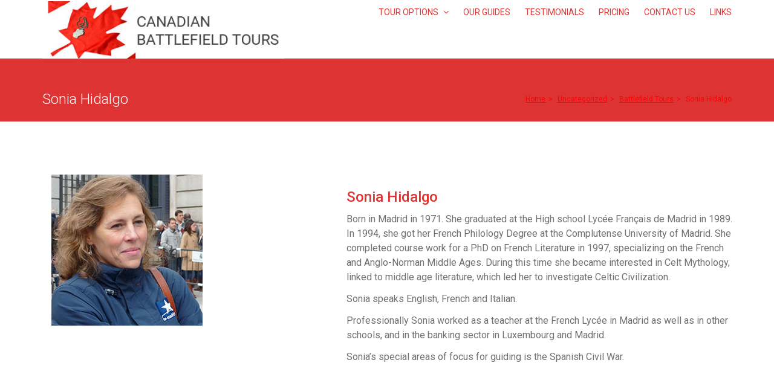

--- FILE ---
content_type: text/html; charset=UTF-8
request_url: https://canadianbattlefieldtours.ca/team/sonia-hidalgo/
body_size: 7768
content:
<!DOCTYPE html> 
<html lang="en-US" data-parallax-ratio="0" data-header-parallax="1">
<head>
	<meta charset="UTF-8">
    <meta name="viewport" content="width=device-width, initial-scale=1">
	<title>Sonia Hidalgo | Canadian Battlefield Tours</title>
	<link rel="pingback" href="https://canadianbattlefieldtours.ca/xmlrpc.php">
    <link href='https://fonts.googleapis.com/css?family=Roboto:400,100,100italic,300,300italic,400italic,500,500italic,700,700italic,900,900italic' rel='stylesheet' type='text/css'>
	
    
    
    
        
	<!--[if lt IE 9]>
		<script src="https://canadianbattlefieldtours.ca/wp-content/themes/kornio/js/html5.js"></script>
	<![endif]-->
	<script>
		cttsContainerWidth = 1000;
	</script>
	<link rel='dns-prefetch' href='//www.google.com' />
<link rel='dns-prefetch' href='//ajax.googleapis.com' />
<link rel='dns-prefetch' href='//fonts.googleapis.com' />
<link rel='dns-prefetch' href='//s.w.org' />
<link rel="alternate" type="application/rss+xml" title="Canadian Battlefield Tours &raquo; Feed" href="https://canadianbattlefieldtours.ca/feed/" />
<link rel="alternate" type="application/rss+xml" title="Canadian Battlefield Tours &raquo; Comments Feed" href="https://canadianbattlefieldtours.ca/comments/feed/" />
		<script type="text/javascript">
			window._wpemojiSettings = {"baseUrl":"https:\/\/s.w.org\/images\/core\/emoji\/11\/72x72\/","ext":".png","svgUrl":"https:\/\/s.w.org\/images\/core\/emoji\/11\/svg\/","svgExt":".svg","source":{"concatemoji":"https:\/\/canadianbattlefieldtours.ca\/wp-includes\/js\/wp-emoji-release.min.js?ver=4.9.26"}};
			!function(e,a,t){var n,r,o,i=a.createElement("canvas"),p=i.getContext&&i.getContext("2d");function s(e,t){var a=String.fromCharCode;p.clearRect(0,0,i.width,i.height),p.fillText(a.apply(this,e),0,0);e=i.toDataURL();return p.clearRect(0,0,i.width,i.height),p.fillText(a.apply(this,t),0,0),e===i.toDataURL()}function c(e){var t=a.createElement("script");t.src=e,t.defer=t.type="text/javascript",a.getElementsByTagName("head")[0].appendChild(t)}for(o=Array("flag","emoji"),t.supports={everything:!0,everythingExceptFlag:!0},r=0;r<o.length;r++)t.supports[o[r]]=function(e){if(!p||!p.fillText)return!1;switch(p.textBaseline="top",p.font="600 32px Arial",e){case"flag":return s([55356,56826,55356,56819],[55356,56826,8203,55356,56819])?!1:!s([55356,57332,56128,56423,56128,56418,56128,56421,56128,56430,56128,56423,56128,56447],[55356,57332,8203,56128,56423,8203,56128,56418,8203,56128,56421,8203,56128,56430,8203,56128,56423,8203,56128,56447]);case"emoji":return!s([55358,56760,9792,65039],[55358,56760,8203,9792,65039])}return!1}(o[r]),t.supports.everything=t.supports.everything&&t.supports[o[r]],"flag"!==o[r]&&(t.supports.everythingExceptFlag=t.supports.everythingExceptFlag&&t.supports[o[r]]);t.supports.everythingExceptFlag=t.supports.everythingExceptFlag&&!t.supports.flag,t.DOMReady=!1,t.readyCallback=function(){t.DOMReady=!0},t.supports.everything||(n=function(){t.readyCallback()},a.addEventListener?(a.addEventListener("DOMContentLoaded",n,!1),e.addEventListener("load",n,!1)):(e.attachEvent("onload",n),a.attachEvent("onreadystatechange",function(){"complete"===a.readyState&&t.readyCallback()})),(n=t.source||{}).concatemoji?c(n.concatemoji):n.wpemoji&&n.twemoji&&(c(n.twemoji),c(n.wpemoji)))}(window,document,window._wpemojiSettings);
		</script>
		<style type="text/css">
img.wp-smiley,
img.emoji {
	display: inline !important;
	border: none !important;
	box-shadow: none !important;
	height: 1em !important;
	width: 1em !important;
	margin: 0 .07em !important;
	vertical-align: -0.1em !important;
	background: none !important;
	padding: 0 !important;
}
</style>
<style id='vs-pb-custom-1202-css'>

</style>
<link rel='stylesheet' id='jquery-ui-theme-css'  href='https://ajax.googleapis.com/ajax/libs/jqueryui/1.11.4/themes/blitzer/jquery-ui.min.css?ver=1.11.4' type='text/css' media='all' />
<link rel='stylesheet' id='jquery-ui-timepicker-css'  href='https://canadianbattlefieldtours.ca/wp-content/plugins/contact-form-7-datepicker/js/jquery-ui-timepicker/jquery-ui-timepicker-addon.min.css?ver=4.9.26' type='text/css' media='all' />
<link rel='stylesheet' id='rt-team-css-css'  href='https://canadianbattlefieldtours.ca/wp-content/plugins/tlp-team-pro/assets/css/tlpteam.css?ver=1.2' type='text/css' media='all' />
<link rel='stylesheet' id='tlp-fontawsome-css'  href='https://canadianbattlefieldtours.ca/wp-content/plugins/tlp-team-pro/assets/vendor/font-awesome/css/font-awesome.min.css?ver=1.2' type='text/css' media='all' />
<link rel='stylesheet' id='tlp-owl-carousel-css-css'  href='https://canadianbattlefieldtours.ca/wp-content/plugins/tlp-team-pro/assets/vendor/owl-carousel/owl.carousel.css?ver=1.2' type='text/css' media='all' />
<link rel='stylesheet' id='tlp-owl-carousel-theme-css-css'  href='https://canadianbattlefieldtours.ca/wp-content/plugins/tlp-team-pro/assets/vendor/owl-carousel/owl.theme.css?ver=1.2' type='text/css' media='all' />
<link rel='stylesheet' id='style-css'  href='https://canadianbattlefieldtours.ca/wp-content/themes/kornio-child/style.css?ver=4.9.26' type='text/css' media='all' />
<link rel='stylesheet' id='ctts-animate-css'  href='https://canadianbattlefieldtours.ca/wp-content/themes/kornio/css/animate.css?ver=4.9.26' type='text/css' media='all' />
<link rel='stylesheet' id='google-font-open-sans-css'  href='https://fonts.googleapis.com/css?family=Open+Sans%3A300italic%2C400italic%2C600italic%2C700italic%2C800italic%2C400%2C300%2C600%2C700%2C800&#038;subset=latin%2Ccyrillic-ext%2Cgreek-ext%2Cgreek%2Cvietnamese%2Clatin-ext%2Ccyrillic&#038;ver=4.9.26' type='text/css' media='all' />
<link rel='stylesheet' id='ctts-lightbox-prettyphoto-front-css'  href='https://canadianbattlefieldtours.ca/wp-content/themes/kornio/functions/lightbox/assets/prettyphoto/css/prettyPhoto.css?ver=4.9.26' type='text/css' media='all' />
<link rel='stylesheet' id='vs-pb-jquery-tipsy-css'  href='https://canadianbattlefieldtours.ca/wp-content/themes/kornio/functions/pagebuilder//assets/3rd-party/jquery-tipsy/tipsy.css?ver=1.0.0a' type='text/css' media='all' />
<script type='text/javascript' src='https://canadianbattlefieldtours.ca/wp-includes/js/jquery/jquery.js?ver=1.12.4'></script>
<script type='text/javascript' src='https://canadianbattlefieldtours.ca/wp-includes/js/jquery/jquery-migrate.min.js?ver=1.4.1'></script>
<script type='text/javascript' src='https://canadianbattlefieldtours.ca/wp-content/themes/kornio/functions/lightbox/assets/prettyphoto/js/jquery.prettyPhoto.js?ver=4.9.26'></script>
<script type='text/javascript'>
/* <![CDATA[ */
var rlArgs = {"script":"prettyphoto","selector":"lightbox","custom_events":" ajaxComplete","activeGalleries":"1","animationSpeed":"normal","slideshow":"0","slideshowDelay":"5000","slideshowAutoplay":"0","opacity":"0.75","showTitle":"1","allowResize":"1","allowExpand":"1","width":"1080","height":"720","separator":"\/","theme":"pp_default","horizontalPadding":"20","hideFlash":"0","wmode":"opaque","videoAutoplay":"0","modal":"0","deeplinking":"0","overlayGallery":"1","keyboardShortcuts":"1","social":"0"};
/* ]]> */
</script>
<script type='text/javascript' src='https://canadianbattlefieldtours.ca/wp-content/themes/kornio/functions/lightbox/js/lightbox.js?ver=4.9.26'></script>
<link rel='https://api.w.org/' href='https://canadianbattlefieldtours.ca/wp-json/' />
<link rel="EditURI" type="application/rsd+xml" title="RSD" href="https://canadianbattlefieldtours.ca/xmlrpc.php?rsd" />
<link rel="wlwmanifest" type="application/wlwmanifest+xml" href="https://canadianbattlefieldtours.ca/wp-includes/wlwmanifest.xml" /> 
<link rel='prev' title='Guillermo Alcantara' href='https://canadianbattlefieldtours.ca/team/guillermo-alcantara/' />
<link rel='next' title='Edwin Popken' href='https://canadianbattlefieldtours.ca/team/edwin-popken/' />
<meta name="generator" content="WordPress 4.9.26" />
<link rel="canonical" href="https://canadianbattlefieldtours.ca/team/sonia-hidalgo/" />
<link rel='shortlink' href='https://canadianbattlefieldtours.ca/?p=1202' />
<link rel="alternate" type="application/json+oembed" href="https://canadianbattlefieldtours.ca/wp-json/oembed/1.0/embed?url=https%3A%2F%2Fcanadianbattlefieldtours.ca%2Fteam%2Fsonia-hidalgo%2F" />
<link rel="alternate" type="text/xml+oembed" href="https://canadianbattlefieldtours.ca/wp-json/oembed/1.0/embed?url=https%3A%2F%2Fcanadianbattlefieldtours.ca%2Fteam%2Fsonia-hidalgo%2F&#038;format=xml" />
<style>.tlp-team .layout1 .short-bio p {
    padding: 10px 0px 0px;
    margin-right: 10px;
    background-color: #ffffff;
    }

.tlp-team {
        margin: 2px;
}

.tlp-md-member-details p {
    color: #a9a9a9;
}

div#tlp-modal .tlp-md-content-holder {
    background-color: #ffffff;
}

.mCSB_container {
    background-color: #ffffff;
}

.tlp-team .button-group .selected {
    background: #dd3333;
}

.tlp-team .button-group button {
    background: #313023;
    font-weight: 300 !important;
    margin: 3px;
    padding: 5px 5px;
    outline: 0;
}

button, input[type=\\\\\\\\\\\\\\\"button\\\\\\\\\\\\\\\"], input[type=\\\\\\\\\\\\\\\"submit\\\\\\\\\\\\\\\"] {
    background: #00bfb5;
    line-height: 40px; 
    font-family: arial;
}

.tlp-team h3 {
    line-height: 20px;
}</style><style type="text/css" id="custom-background-css">
body.custom-background { background-color: #eaeaea; }
</style>

		<style type="text/css" id="wp-custom-css">
			/*
You can add your own CSS here.

Click the help icon above to learn more.
*/

#primary.content-area {
    padding-top: 32px;
}

.row {
    padding-top: 30px;
}		</style>
	  
    <style>#page-header-wrap .section{background-color:#dd3333;}#page-header-wrap .page-header{height:104px;padding:0;}.page-header-title,.breadcrumb li,.breadcrumb li a,.breadcrumb > li + li:before{color:#ff0000;}#logo img{height:100px;padding-top:2px;padding-bottom:2px;}@media only screen and (max-width: 782px){#logo img{height:60px;padding-top:2px;padding-bottom:2px;}}</style>    </head>

<body class="team-template-default single single-team postid-1202 custom-background responsive-layout header-side-by-side">

	<div id="wrap"> 
        		<div id="header-wrap" class="clr side-by-side fixed-header-animation-mobile fixed-header-mobile default ">
			<header id="header" class="site-header clr container" role="banner">
				
		<div id="logo" class="clr">
							<h2><a href="https://canadianbattlefieldtours.ca" title="Canadian Battlefield Tours" rel="home"><img src="https://canadianbattlefieldtours.ca/wp-content/uploads/2015/02/header-rev.jpg" alt="Canadian Battlefield Tours" /></a></h2>
					</div><!-- #logo -->

						<div id="sidr-close"><a href="#sidr-close" class="toggle-sidr-close"></a></div>
				<div id="site-navigation-wrap">
					<a href="#sidr-main" id="navigation-toggle"><span class="fa fa-bars"></span></a>
					<nav id="site-navigation" class="navigation main-navigation clr" role="navigation">
						<div class="menu-main-below-header-container"><ul id="menu-main-below-header" class="dropdown-menu sf-menu menu-right"><li id="menu-item-436" class="menu-item menu-item-type-post_type menu-item-object-page menu-item-has-children dropdown menu-item-436"><a href="https://canadianbattlefieldtours.ca/our-tours/">Tour Options <i class="fa fa-angle-down"></i></a>
<ul class="sub-menu">
	<li id="menu-item-1902" class="menu-item menu-item-type-post_type menu-item-object-page menu-item-1902"><a href="https://canadianbattlefieldtours.ca/canadians-choice-tour/">Canadian&#8217;s Choice Tour</a></li>
	<li id="menu-item-460" class="menu-item menu-item-type-post_type menu-item-object-page menu-item-460"><a href="https://canadianbattlefieldtours.ca/battle-of-normandy/">Battle of Normandy</a></li>
	<li id="menu-item-24" class="menu-item menu-item-type-post_type menu-item-object-page menu-item-24"><a href="https://canadianbattlefieldtours.ca/channel-tours-battle-of-the-scheldt/">Battle of the Scheldt</a></li>
	<li id="menu-item-681" class="menu-item menu-item-type-post_type menu-item-object-page menu-item-has-children dropdown menu-item-681"><a href="https://canadianbattlefieldtours.ca/battle-of-the-rhine/">Battle of the Rhine <i class="fa fa-angle-right"></i></a>
	<ul class="sub-menu">
		<li id="menu-item-682" class="menu-item menu-item-type-post_type menu-item-object-page menu-item-682"><a href="https://canadianbattlefieldtours.ca/operation-veritable/">Operation Veritable</a></li>
		<li id="menu-item-684" class="menu-item menu-item-type-post_type menu-item-object-page menu-item-684"><a href="https://canadianbattlefieldtours.ca/operation-blockbuster/">Operation Blockbuster</a></li>
		<li id="menu-item-683" class="menu-item menu-item-type-post_type menu-item-object-page menu-item-683"><a href="https://canadianbattlefieldtours.ca/operation-plunder/">Operation Plunder</a></li>
	</ul>
</li>
	<li id="menu-item-1431" class="menu-item menu-item-type-post_type menu-item-object-page menu-item-1431"><a href="https://canadianbattlefieldtours.ca/liberation-of-holland-3/">Liberation of Holland Tours – Three Options</a></li>
	<li id="menu-item-438" class="menu-item menu-item-type-post_type menu-item-object-page menu-item-438"><a href="https://canadianbattlefieldtours.ca/ww1-battlefield-tour/">WWI Battlefield Tour</a></li>
	<li id="menu-item-2061" class="menu-item menu-item-type-post_type menu-item-object-page menu-item-2061"><a href="https://canadianbattlefieldtours.ca/dieppe-tour/">Dieppe Tour</a></li>
	<li id="menu-item-2079" class="menu-item menu-item-type-post_type menu-item-object-page menu-item-2079"><a href="https://canadianbattlefieldtours.ca/canadians-pursuit-to-the-seine-tour/">The Canadian&#8217;s Pursuit to the Seine Tour</a></li>
</ul>
</li>
<li id="menu-item-1135" class="menu-item menu-item-type-post_type menu-item-object-page menu-item-1135"><a href="https://canadianbattlefieldtours.ca/meet-our-guides/">Our Guides</a></li>
<li id="menu-item-1916" class="menu-item menu-item-type-post_type menu-item-object-page menu-item-1916"><a href="https://canadianbattlefieldtours.ca/testimonials/">Testimonials</a></li>
<li id="menu-item-1437" class="menu-item menu-item-type-post_type menu-item-object-page menu-item-1437"><a href="https://canadianbattlefieldtours.ca/prices/">Pricing</a></li>
<li id="menu-item-32" class="menu-item menu-item-type-post_type menu-item-object-page menu-item-32"><a href="https://canadianbattlefieldtours.ca/contact-us/">Contact Us</a></li>
<li id="menu-item-225" class="menu-item menu-item-type-post_type menu-item-object-page menu-item-225"><a href="https://canadianbattlefieldtours.ca/links/">Links</a></li>
</ul></div>					</nav><!-- #site-navigation -->
				</div><!-- #site-navigation-wrap -->
			</header><!-- #header -->
		</div><!-- #header-wrap --> 
                <div id="container-wrap">
               
    <section id="page-header-wrap" class=" parallax small left side-by-side">
        <div class="section">
            
               
            <div class="page-header-h">
                <div class="page-header-container">
                    <header class="page-header clr">
                        <div class="container">
							                            <div class="row">
                                                                <h1 class="page-header-title ">Sonia Hidalgo</h1>
                                  
                                <ul class="breadcrumb"><li><a href="https://canadianbattlefieldtours.ca">Home</a></li><li><a href="https://canadianbattlefieldtours.ca/category/uncategorized/" title="Uncategorized">Uncategorized</a></li><li><a href="https://canadianbattlefieldtours.ca/category/battlefield-tours/" title="Battlefield Tours">Battlefield Tours</a></li><li>Sonia Hidalgo</li></ul>                            </div>
							  
							  
                        </div>
                    </header><!-- .page-header -->
                </div>
            </div>
               
      
        </div>
    </section>  
     
		    <div id="main" class="site-main clr container">
                <div id="primary" class="content-area clr">
                 <div class="container tlp-single-container">
	<div class="row">
		<article id="post-1202" class="tlp-single-detail post-1202 team type-team status-publish has-post-thumbnail hentry team_department-spanish-civil-war team-entry">
			<div class="tlp-col-lg-5 tlp-col-md-5 tlp-col-sm-6 tlp-col-xs-12 tlp-member-feature-img">
				<img width="250" height="250" src="https://canadianbattlefieldtours.ca/wp-content/uploads/2016/10/sq-sonia-hidalgo.jpg" class="attachment-large size-large wp-post-image" alt="" srcset="https://canadianbattlefieldtours.ca/wp-content/uploads/2016/10/sq-sonia-hidalgo.jpg 250w, https://canadianbattlefieldtours.ca/wp-content/uploads/2016/10/sq-sonia-hidalgo-150x150.jpg 150w, https://canadianbattlefieldtours.ca/wp-content/uploads/2016/10/sq-sonia-hidalgo-205x205.jpg 205w" sizes="(max-width: 250px) 100vw, 250px" />			</div>
			<div class="tlp-col-lg-7 tlp-col-md-7 tlp-col-sm-6 tlp-col-xs-12 tlp-member-description-container">
				<h2 class='tlp-member-title'>Sonia Hidalgo</h2><div class="tlp-member-detail"><p>Born in Madrid in 1971. She graduated at the High school Lycée Français de Madrid in 1989. In 1994, she got her French Philology Degree at the Complutense University of Madrid. She completed course work for a PhD on French Literature in 1997, specializing on the French and Anglo-Norman Middle Ages. During this time she became interested in Celt Mythology, linked to middle age literature, which led her to investigate Celtic Civilization.</p>
<p>Sonia speaks English, French and Italian.</p>
<p>Professionally Sonia worked as a teacher at the French Lycée in Madrid as well as in other schools, and in the banking sector in Luxembourg and Madrid.</p>
<p>Sonia’s special areas of focus for guiding is the Spanish Civil War.</p>
</div><div class='tlp-team'></div>			</div>
		</article>
	</div>
</div>
      
           
        </div><!-- #primary -->
    </div><!-- #main-content -->
</div><!-- #container-wrap -->
    	<div id="footer-wrap" class="site-footer clr">
		<div id="footer" class="clr container">
            			<div id="footer-widgets" class="row">
                				<div class="footer-box col-md-3">
					<div class="sidebar-widget widget_links clearfix"><h6 class="widget-title"><span>TRAVEL INFORMATION</span></h6>
	<ul class='xoxo blogroll'>
<li><a href="https://canadianbattlefieldtours.ca/faqs" title="View our Frequently Asked Questions">FAQs</a></li>
<li><a href="https://canadianbattlefieldtours.ca/notice-to-travel-agents/" title="Notice to Travel Agents">Notice to Travel Agents</a></li>
<li><a href="https://canadianbattlefieldtours.ca/travel-tips/">Travel Info</a></li>

	</ul>
</div>
				</div><!-- .footer-box -->
                				<div class="footer-box col-md-3">
					<div class="sidebar-widget widget_text clearfix">			<div class="textwidget"><br>
&nbsp;
<a href="https://facebook.com/canadianbattlefieldtours.ca" target=blank"><img src='https://canadianbattlefieldtours.ca/wp-content/uploads/2013/02/40-facebook.png' alt='Facebook'></a>
&nbsp;&nbsp;
<a href="https://twitter.com/CBattlefield" target=blank"><img src='https://canadianbattlefieldtours.ca/wp-content/uploads/2013/02/40-twitter.png' alt='Twitter'></a>
&nbsp;&nbsp;
<a href="https://ca.linkedin.com/pub/gary-mckay/40/422/672/" target=blank"><img src='https://canadianbattlefieldtours.ca/wp-content/uploads/2013/02/40-linkedin.png' alt='LinkedIn'></a></div>
		</div>				</div><!-- .footer-box -->
                				<div class="footer-box col-md-3">
					<div class="sidebar-widget widget_text clearfix">			<div class="textwidget"><img src='https://canadianbattlefieldtours.ca/wp-content/uploads/2011/10/in-honour-in-memory-b1.jpg' alt='In Honour Of And In Memory of Our Soldiers'><br><br>
</div>
		</div>				</div><!-- .footer-box -->
                				<div class="footer-box col-md-3">
					<div class="sidebar-widget widget_search clearfix"><h6 class="widget-title"><span>Search</span></h6>
<form method="get" id="searchform" class="searchform" action="https://canadianbattlefieldtours.ca/" role="search">
	<input type="search" class="field" name="s" value="" id="s" placeholder="To search type and hit enter" />
</form></div>				</div><!-- .footer-box -->
                			</div><!-- #footer-widgets -->
            		</div><!-- #footer -->
	</div><!-- #footer-wrap -->

	<footer id="copyright-wrap" class="clear">
		<div id="copyright" role="contentinfo" class="container">
            <div class="row">
                		<div class="col-md-6 text-right">Copyright 2025 Canadian Battlefield Tours</div>		
		            </div>
		</div><!-- #copyright -->
	</footer><!-- #footer-wrap -->
</div><!-- #wrap -->
<div id="totop"><i class="fa fa-angle-up"></i></div>


<style type="text/css">
    #site-navigation .dropdown-menu ul li > a:hover {
        background-color: #dd3333;
    }
    #site-navigation .dropdown-menu > li > a:hover, #site-navigation .dropdown-menu > li.sfHover > a, #site-navigation .dropdown-menu > .current-menu-ancestor > a, #site-navigation .dropdown-menu > .current-menu-ancestor > a:hover, #site-navigation .dropdown-menu > .current-menu-item > a, #site-navigation .dropdown-menu > .current-menu-item > a:hover,.top-bar .widget_nav_menu .menu li.current-menu-item a, .top-bar .widget_nav_menu .menu li a:hover{
        color: #dd3333;    
    }
    .sf-menu > li > ul {
        border-top-color: #dd3333;
    }

    #site-navigation .dropdown-menu a,.top-bar .widget_nav_menu .menu li a{color:#dd3333}



#header-wrap,.is-boxed #header-wrap #header {border-bottom-color: ;} 

.page-header-title {color: #ffffff;}

#page-header-wrap{background-color: #ffffff;}



.features-entry.features-icon-top.features-icon-circle .feature-icon-font i.fa, .features-entry.features-icon-top.features-icon-square .feature-icon-font i.fa,
.features-entry.features-icon-side.features-icon-circle .feature-icon-font i.fa, .features-entry.features-icon-side.features-icon-square .feature-icon-font i.fa{border-color: #dd3333;}
.feature-icon-font .fa,.features-read-more{color:#dd3333}
.features-entry.features-icon-side.features-icon-circle:hover .feature-icon-font i.fa, .features-entry.features-icon-side.features-icon-square:hover .feature-icon-font i.fa,
.features-entry.features-icon-top.features-icon-circle:hover .feature-icon-font i.fa, .features-entry.features-icon-top.features-icon-square:hover .feature-icon-font i.fa {background-color: #dd3333;}


.feature-entry-content{color: #dd3333;}

.features-read-more:hover{color: #dd3333;}

.testimonial-slider .testimonial-entry-content .testimonial-quot i {color: #dd3333;}

.testimonial-slider .testimonial-entry-content .testimonial-subtitle {color: #dd3333;}

.post h2 a:hover {color: #dd3333;}

.post-meta a {color: #dd3333;}

.post-meta a:hover {color: #dd3333;}

.ctts-readmore a {color: #dd3333;}

.ctts-readmore a:hover {color: #ff0000;}

.post.format-link,.post.format-quote {background-color: #dd3333;}
.post.format-link .post-wrapper,.post.format-quote .post-wrapper {border-color: #dd3333!important;}

.post.format-link:hover,.post.format-quote:hover {background-color: #dd3333;}
.post.format-link:hover .post-wrapper,.post.format-quote:hover .post-wrapper {border-color: #dd3333!important;}

button, input[type="button"], input[type="submit"],.btn-default {background-color: #dd3333;} 
.btn-default{border-color: #dd3333;}
.btn.btn-default.btn-transparent{color: #dd3333;}

button:hover, input[type="button"]:hover, input[type="submit"]:hover{background-color: #ff0000;}
.btn.btn-default:hover, .btn.btn-default:focus, .btn.btn-default:active, .btn.btn-default.active, .open .dropdown-toggle.btn.btn-default{border-color: #ff0000!important;background-color: #ff0000!important;}

#wp-calendar caption,#wp-calendar #today {background-color: #dd3333;}

.sidebar-container a:hover {color: #dd3333;}

.page-numbers a:hover, .page-numbers span.current, #edd_download_pagination .page-numbers:hover, #edd_download_pagination .page-numbers.current,.single-post-pagination li a:hover {background: #dd3333;border-color: #dd3333;}





</style>

		<div id="mobile-search">
            			<form method="get" action="https://canadianbattlefieldtours.ca/" role="search" id="mobile-search-form">
				<input type="search" class="field" name="s" value="" placeholder="To search type and hit enter" />
			</form>
            		</div>
	<link rel='stylesheet' id='mediaelement-css'  href='https://canadianbattlefieldtours.ca/wp-includes/js/mediaelement/mediaelementplayer-legacy.min.css?ver=4.2.6-78496d1' type='text/css' media='all' />
<link rel='stylesheet' id='wp-mediaelement-css'  href='https://canadianbattlefieldtours.ca/wp-includes/js/mediaelement/wp-mediaelement.min.css?ver=4.9.26' type='text/css' media='all' />
<script type='text/javascript'>
/* <![CDATA[ */
var wpcf7 = {"apiSettings":{"root":"https:\/\/canadianbattlefieldtours.ca\/wp-json\/contact-form-7\/v1","namespace":"contact-form-7\/v1"}};
/* ]]> */
</script>
<script type='text/javascript' src='https://canadianbattlefieldtours.ca/wp-content/plugins/contact-form-7/includes/js/scripts.js?ver=5.1.7'></script>
<script type='text/javascript' src='https://canadianbattlefieldtours.ca/wp-includes/js/jquery/ui/core.min.js?ver=1.11.4'></script>
<script type='text/javascript' src='https://canadianbattlefieldtours.ca/wp-includes/js/jquery/ui/datepicker.min.js?ver=1.11.4'></script>
<script type='text/javascript'>
jQuery(document).ready(function(jQuery){jQuery.datepicker.setDefaults({"closeText":"Close","currentText":"Today","monthNames":["January","February","March","April","May","June","July","August","September","October","November","December"],"monthNamesShort":["Jan","Feb","Mar","Apr","May","Jun","Jul","Aug","Sep","Oct","Nov","Dec"],"nextText":"Next","prevText":"Previous","dayNames":["Sunday","Monday","Tuesday","Wednesday","Thursday","Friday","Saturday"],"dayNamesShort":["Sun","Mon","Tue","Wed","Thu","Fri","Sat"],"dayNamesMin":["S","M","T","W","T","F","S"],"dateFormat":"MM d, yy","firstDay":1,"isRTL":false});});
</script>
<script type='text/javascript' src='https://canadianbattlefieldtours.ca/wp-content/plugins/contact-form-7-datepicker/js/jquery-ui-timepicker/jquery-ui-timepicker-addon.min.js?ver=4.9.26'></script>
<script type='text/javascript' src='https://canadianbattlefieldtours.ca/wp-includes/js/jquery/ui/widget.min.js?ver=1.11.4'></script>
<script type='text/javascript' src='https://canadianbattlefieldtours.ca/wp-includes/js/jquery/ui/mouse.min.js?ver=1.11.4'></script>
<script type='text/javascript' src='https://canadianbattlefieldtours.ca/wp-includes/js/jquery/ui/slider.min.js?ver=1.11.4'></script>
<script type='text/javascript' src='https://canadianbattlefieldtours.ca/wp-includes/js/jquery/ui/button.min.js?ver=1.11.4'></script>
<script type='text/javascript' src='https://canadianbattlefieldtours.ca/wp-content/plugins/contact-form-7-datepicker/js/jquery-ui-sliderAccess.js?ver=4.9.26'></script>
<script type='text/javascript' src='https://canadianbattlefieldtours.ca/wp-content/plugins/tlp-team-pro/assets/vendor/bootstrap/tooltip.min.js?ver=1.2'></script>
<script type='text/javascript' src='https://canadianbattlefieldtours.ca/wp-content/plugins/tlp-team-pro/assets/vendor/owl-carousel/owl.carousel.js?ver=1.2'></script>
<script type='text/javascript'>
/* <![CDATA[ */
var tlp_team_var = {"ajaxurl":"https:\/\/canadianbattlefieldtours.ca\/wp-admin\/admin-ajax.php","nonceID":"tlp_nonce","nonce":"2ebedb8c81"};
/* ]]> */
</script>
<script type='text/javascript' src='https://canadianbattlefieldtours.ca/wp-content/plugins/tlp-team-pro/assets/js/tlpteam.js?ver=1.2'></script>
<script type='text/javascript' src='https://www.google.com/recaptcha/api.js?render=6Ld8x9AUAAAAAPESQEMPMN86T-STX_iKB6MIH90-&#038;ver=3.0'></script>
<script type='text/javascript' src='https://canadianbattlefieldtours.ca/wp-content/themes/kornio/js/plugins.js?ver=1.7.5'></script>
<script type='text/javascript' src='https://canadianbattlefieldtours.ca/wp-content/themes/kornio/js/stellar.js?ver=0.6.20'></script>
<script type='text/javascript' src='https://canadianbattlefieldtours.ca/wp-content/themes/kornio/js/jquery.smoothscroll.js?ver=1.2.1'></script>
<script type='text/javascript' src='https://canadianbattlefieldtours.ca/wp-content/themes/kornio/js/global.js?ver=1.7.5'></script>
<script type='text/javascript' src='https://canadianbattlefieldtours.ca/wp-content/themes/kornio/js/respond.min.js?ver=1.4.2'></script>
<script type='text/javascript' src='https://canadianbattlefieldtours.ca/wp-content/themes/kornio/functions/pagebuilder//assets/3rd-party/jquery-tipsy/jquery.tipsy.js?ver=1.0.0a'></script>
<script type='text/javascript' src='https://canadianbattlefieldtours.ca/wp-includes/js/wp-embed.min.js?ver=4.9.26'></script>
<script type='text/javascript' src='https://canadianbattlefieldtours.ca/wp-content/themes/kornio/js/mediaelement-and-player.min.js?ver=2.13.0'></script>
<script type='text/javascript' src='https://canadianbattlefieldtours.ca/wp-includes/js/mediaelement/wp-mediaelement.min.js?ver=4.9.26'></script>
<script type="text/javascript">
( function( grecaptcha, sitekey, actions ) {

	var wpcf7recaptcha = {

		execute: function( action ) {
			grecaptcha.execute(
				sitekey,
				{ action: action }
			).then( function( token ) {
				var forms = document.getElementsByTagName( 'form' );

				for ( var i = 0; i < forms.length; i++ ) {
					var fields = forms[ i ].getElementsByTagName( 'input' );

					for ( var j = 0; j < fields.length; j++ ) {
						var field = fields[ j ];

						if ( 'g-recaptcha-response' === field.getAttribute( 'name' ) ) {
							field.setAttribute( 'value', token );
							break;
						}
					}
				}
			} );
		},

		executeOnHomepage: function() {
			wpcf7recaptcha.execute( actions[ 'homepage' ] );
		},

		executeOnContactform: function() {
			wpcf7recaptcha.execute( actions[ 'contactform' ] );
		},

	};

	grecaptcha.ready(
		wpcf7recaptcha.executeOnHomepage
	);

	document.addEventListener( 'change',
		wpcf7recaptcha.executeOnContactform, false
	);

	document.addEventListener( 'wpcf7submit',
		wpcf7recaptcha.executeOnHomepage, false
	);

} )(
	grecaptcha,
	'6Ld8x9AUAAAAAPESQEMPMN86T-STX_iKB6MIH90-',
	{"homepage":"homepage","contactform":"contactform"}
);
</script>

 

<style type="text/css">
    </style>
<script defer src="https://static.cloudflareinsights.com/beacon.min.js/vcd15cbe7772f49c399c6a5babf22c1241717689176015" integrity="sha512-ZpsOmlRQV6y907TI0dKBHq9Md29nnaEIPlkf84rnaERnq6zvWvPUqr2ft8M1aS28oN72PdrCzSjY4U6VaAw1EQ==" data-cf-beacon='{"version":"2024.11.0","token":"68e371736ce94ab7b80d9fa33cda6fe3","r":1,"server_timing":{"name":{"cfCacheStatus":true,"cfEdge":true,"cfExtPri":true,"cfL4":true,"cfOrigin":true,"cfSpeedBrain":true},"location_startswith":null}}' crossorigin="anonymous"></script>
</body>
</html>

--- FILE ---
content_type: text/html; charset=utf-8
request_url: https://www.google.com/recaptcha/api2/anchor?ar=1&k=6Ld8x9AUAAAAAPESQEMPMN86T-STX_iKB6MIH90-&co=aHR0cHM6Ly9jYW5hZGlhbmJhdHRsZWZpZWxkdG91cnMuY2E6NDQz&hl=en&v=7gg7H51Q-naNfhmCP3_R47ho&size=invisible&anchor-ms=20000&execute-ms=15000&cb=oiusxonc59un
body_size: 48052
content:
<!DOCTYPE HTML><html dir="ltr" lang="en"><head><meta http-equiv="Content-Type" content="text/html; charset=UTF-8">
<meta http-equiv="X-UA-Compatible" content="IE=edge">
<title>reCAPTCHA</title>
<style type="text/css">
/* cyrillic-ext */
@font-face {
  font-family: 'Roboto';
  font-style: normal;
  font-weight: 400;
  font-stretch: 100%;
  src: url(//fonts.gstatic.com/s/roboto/v48/KFO7CnqEu92Fr1ME7kSn66aGLdTylUAMa3GUBHMdazTgWw.woff2) format('woff2');
  unicode-range: U+0460-052F, U+1C80-1C8A, U+20B4, U+2DE0-2DFF, U+A640-A69F, U+FE2E-FE2F;
}
/* cyrillic */
@font-face {
  font-family: 'Roboto';
  font-style: normal;
  font-weight: 400;
  font-stretch: 100%;
  src: url(//fonts.gstatic.com/s/roboto/v48/KFO7CnqEu92Fr1ME7kSn66aGLdTylUAMa3iUBHMdazTgWw.woff2) format('woff2');
  unicode-range: U+0301, U+0400-045F, U+0490-0491, U+04B0-04B1, U+2116;
}
/* greek-ext */
@font-face {
  font-family: 'Roboto';
  font-style: normal;
  font-weight: 400;
  font-stretch: 100%;
  src: url(//fonts.gstatic.com/s/roboto/v48/KFO7CnqEu92Fr1ME7kSn66aGLdTylUAMa3CUBHMdazTgWw.woff2) format('woff2');
  unicode-range: U+1F00-1FFF;
}
/* greek */
@font-face {
  font-family: 'Roboto';
  font-style: normal;
  font-weight: 400;
  font-stretch: 100%;
  src: url(//fonts.gstatic.com/s/roboto/v48/KFO7CnqEu92Fr1ME7kSn66aGLdTylUAMa3-UBHMdazTgWw.woff2) format('woff2');
  unicode-range: U+0370-0377, U+037A-037F, U+0384-038A, U+038C, U+038E-03A1, U+03A3-03FF;
}
/* math */
@font-face {
  font-family: 'Roboto';
  font-style: normal;
  font-weight: 400;
  font-stretch: 100%;
  src: url(//fonts.gstatic.com/s/roboto/v48/KFO7CnqEu92Fr1ME7kSn66aGLdTylUAMawCUBHMdazTgWw.woff2) format('woff2');
  unicode-range: U+0302-0303, U+0305, U+0307-0308, U+0310, U+0312, U+0315, U+031A, U+0326-0327, U+032C, U+032F-0330, U+0332-0333, U+0338, U+033A, U+0346, U+034D, U+0391-03A1, U+03A3-03A9, U+03B1-03C9, U+03D1, U+03D5-03D6, U+03F0-03F1, U+03F4-03F5, U+2016-2017, U+2034-2038, U+203C, U+2040, U+2043, U+2047, U+2050, U+2057, U+205F, U+2070-2071, U+2074-208E, U+2090-209C, U+20D0-20DC, U+20E1, U+20E5-20EF, U+2100-2112, U+2114-2115, U+2117-2121, U+2123-214F, U+2190, U+2192, U+2194-21AE, U+21B0-21E5, U+21F1-21F2, U+21F4-2211, U+2213-2214, U+2216-22FF, U+2308-230B, U+2310, U+2319, U+231C-2321, U+2336-237A, U+237C, U+2395, U+239B-23B7, U+23D0, U+23DC-23E1, U+2474-2475, U+25AF, U+25B3, U+25B7, U+25BD, U+25C1, U+25CA, U+25CC, U+25FB, U+266D-266F, U+27C0-27FF, U+2900-2AFF, U+2B0E-2B11, U+2B30-2B4C, U+2BFE, U+3030, U+FF5B, U+FF5D, U+1D400-1D7FF, U+1EE00-1EEFF;
}
/* symbols */
@font-face {
  font-family: 'Roboto';
  font-style: normal;
  font-weight: 400;
  font-stretch: 100%;
  src: url(//fonts.gstatic.com/s/roboto/v48/KFO7CnqEu92Fr1ME7kSn66aGLdTylUAMaxKUBHMdazTgWw.woff2) format('woff2');
  unicode-range: U+0001-000C, U+000E-001F, U+007F-009F, U+20DD-20E0, U+20E2-20E4, U+2150-218F, U+2190, U+2192, U+2194-2199, U+21AF, U+21E6-21F0, U+21F3, U+2218-2219, U+2299, U+22C4-22C6, U+2300-243F, U+2440-244A, U+2460-24FF, U+25A0-27BF, U+2800-28FF, U+2921-2922, U+2981, U+29BF, U+29EB, U+2B00-2BFF, U+4DC0-4DFF, U+FFF9-FFFB, U+10140-1018E, U+10190-1019C, U+101A0, U+101D0-101FD, U+102E0-102FB, U+10E60-10E7E, U+1D2C0-1D2D3, U+1D2E0-1D37F, U+1F000-1F0FF, U+1F100-1F1AD, U+1F1E6-1F1FF, U+1F30D-1F30F, U+1F315, U+1F31C, U+1F31E, U+1F320-1F32C, U+1F336, U+1F378, U+1F37D, U+1F382, U+1F393-1F39F, U+1F3A7-1F3A8, U+1F3AC-1F3AF, U+1F3C2, U+1F3C4-1F3C6, U+1F3CA-1F3CE, U+1F3D4-1F3E0, U+1F3ED, U+1F3F1-1F3F3, U+1F3F5-1F3F7, U+1F408, U+1F415, U+1F41F, U+1F426, U+1F43F, U+1F441-1F442, U+1F444, U+1F446-1F449, U+1F44C-1F44E, U+1F453, U+1F46A, U+1F47D, U+1F4A3, U+1F4B0, U+1F4B3, U+1F4B9, U+1F4BB, U+1F4BF, U+1F4C8-1F4CB, U+1F4D6, U+1F4DA, U+1F4DF, U+1F4E3-1F4E6, U+1F4EA-1F4ED, U+1F4F7, U+1F4F9-1F4FB, U+1F4FD-1F4FE, U+1F503, U+1F507-1F50B, U+1F50D, U+1F512-1F513, U+1F53E-1F54A, U+1F54F-1F5FA, U+1F610, U+1F650-1F67F, U+1F687, U+1F68D, U+1F691, U+1F694, U+1F698, U+1F6AD, U+1F6B2, U+1F6B9-1F6BA, U+1F6BC, U+1F6C6-1F6CF, U+1F6D3-1F6D7, U+1F6E0-1F6EA, U+1F6F0-1F6F3, U+1F6F7-1F6FC, U+1F700-1F7FF, U+1F800-1F80B, U+1F810-1F847, U+1F850-1F859, U+1F860-1F887, U+1F890-1F8AD, U+1F8B0-1F8BB, U+1F8C0-1F8C1, U+1F900-1F90B, U+1F93B, U+1F946, U+1F984, U+1F996, U+1F9E9, U+1FA00-1FA6F, U+1FA70-1FA7C, U+1FA80-1FA89, U+1FA8F-1FAC6, U+1FACE-1FADC, U+1FADF-1FAE9, U+1FAF0-1FAF8, U+1FB00-1FBFF;
}
/* vietnamese */
@font-face {
  font-family: 'Roboto';
  font-style: normal;
  font-weight: 400;
  font-stretch: 100%;
  src: url(//fonts.gstatic.com/s/roboto/v48/KFO7CnqEu92Fr1ME7kSn66aGLdTylUAMa3OUBHMdazTgWw.woff2) format('woff2');
  unicode-range: U+0102-0103, U+0110-0111, U+0128-0129, U+0168-0169, U+01A0-01A1, U+01AF-01B0, U+0300-0301, U+0303-0304, U+0308-0309, U+0323, U+0329, U+1EA0-1EF9, U+20AB;
}
/* latin-ext */
@font-face {
  font-family: 'Roboto';
  font-style: normal;
  font-weight: 400;
  font-stretch: 100%;
  src: url(//fonts.gstatic.com/s/roboto/v48/KFO7CnqEu92Fr1ME7kSn66aGLdTylUAMa3KUBHMdazTgWw.woff2) format('woff2');
  unicode-range: U+0100-02BA, U+02BD-02C5, U+02C7-02CC, U+02CE-02D7, U+02DD-02FF, U+0304, U+0308, U+0329, U+1D00-1DBF, U+1E00-1E9F, U+1EF2-1EFF, U+2020, U+20A0-20AB, U+20AD-20C0, U+2113, U+2C60-2C7F, U+A720-A7FF;
}
/* latin */
@font-face {
  font-family: 'Roboto';
  font-style: normal;
  font-weight: 400;
  font-stretch: 100%;
  src: url(//fonts.gstatic.com/s/roboto/v48/KFO7CnqEu92Fr1ME7kSn66aGLdTylUAMa3yUBHMdazQ.woff2) format('woff2');
  unicode-range: U+0000-00FF, U+0131, U+0152-0153, U+02BB-02BC, U+02C6, U+02DA, U+02DC, U+0304, U+0308, U+0329, U+2000-206F, U+20AC, U+2122, U+2191, U+2193, U+2212, U+2215, U+FEFF, U+FFFD;
}
/* cyrillic-ext */
@font-face {
  font-family: 'Roboto';
  font-style: normal;
  font-weight: 500;
  font-stretch: 100%;
  src: url(//fonts.gstatic.com/s/roboto/v48/KFO7CnqEu92Fr1ME7kSn66aGLdTylUAMa3GUBHMdazTgWw.woff2) format('woff2');
  unicode-range: U+0460-052F, U+1C80-1C8A, U+20B4, U+2DE0-2DFF, U+A640-A69F, U+FE2E-FE2F;
}
/* cyrillic */
@font-face {
  font-family: 'Roboto';
  font-style: normal;
  font-weight: 500;
  font-stretch: 100%;
  src: url(//fonts.gstatic.com/s/roboto/v48/KFO7CnqEu92Fr1ME7kSn66aGLdTylUAMa3iUBHMdazTgWw.woff2) format('woff2');
  unicode-range: U+0301, U+0400-045F, U+0490-0491, U+04B0-04B1, U+2116;
}
/* greek-ext */
@font-face {
  font-family: 'Roboto';
  font-style: normal;
  font-weight: 500;
  font-stretch: 100%;
  src: url(//fonts.gstatic.com/s/roboto/v48/KFO7CnqEu92Fr1ME7kSn66aGLdTylUAMa3CUBHMdazTgWw.woff2) format('woff2');
  unicode-range: U+1F00-1FFF;
}
/* greek */
@font-face {
  font-family: 'Roboto';
  font-style: normal;
  font-weight: 500;
  font-stretch: 100%;
  src: url(//fonts.gstatic.com/s/roboto/v48/KFO7CnqEu92Fr1ME7kSn66aGLdTylUAMa3-UBHMdazTgWw.woff2) format('woff2');
  unicode-range: U+0370-0377, U+037A-037F, U+0384-038A, U+038C, U+038E-03A1, U+03A3-03FF;
}
/* math */
@font-face {
  font-family: 'Roboto';
  font-style: normal;
  font-weight: 500;
  font-stretch: 100%;
  src: url(//fonts.gstatic.com/s/roboto/v48/KFO7CnqEu92Fr1ME7kSn66aGLdTylUAMawCUBHMdazTgWw.woff2) format('woff2');
  unicode-range: U+0302-0303, U+0305, U+0307-0308, U+0310, U+0312, U+0315, U+031A, U+0326-0327, U+032C, U+032F-0330, U+0332-0333, U+0338, U+033A, U+0346, U+034D, U+0391-03A1, U+03A3-03A9, U+03B1-03C9, U+03D1, U+03D5-03D6, U+03F0-03F1, U+03F4-03F5, U+2016-2017, U+2034-2038, U+203C, U+2040, U+2043, U+2047, U+2050, U+2057, U+205F, U+2070-2071, U+2074-208E, U+2090-209C, U+20D0-20DC, U+20E1, U+20E5-20EF, U+2100-2112, U+2114-2115, U+2117-2121, U+2123-214F, U+2190, U+2192, U+2194-21AE, U+21B0-21E5, U+21F1-21F2, U+21F4-2211, U+2213-2214, U+2216-22FF, U+2308-230B, U+2310, U+2319, U+231C-2321, U+2336-237A, U+237C, U+2395, U+239B-23B7, U+23D0, U+23DC-23E1, U+2474-2475, U+25AF, U+25B3, U+25B7, U+25BD, U+25C1, U+25CA, U+25CC, U+25FB, U+266D-266F, U+27C0-27FF, U+2900-2AFF, U+2B0E-2B11, U+2B30-2B4C, U+2BFE, U+3030, U+FF5B, U+FF5D, U+1D400-1D7FF, U+1EE00-1EEFF;
}
/* symbols */
@font-face {
  font-family: 'Roboto';
  font-style: normal;
  font-weight: 500;
  font-stretch: 100%;
  src: url(//fonts.gstatic.com/s/roboto/v48/KFO7CnqEu92Fr1ME7kSn66aGLdTylUAMaxKUBHMdazTgWw.woff2) format('woff2');
  unicode-range: U+0001-000C, U+000E-001F, U+007F-009F, U+20DD-20E0, U+20E2-20E4, U+2150-218F, U+2190, U+2192, U+2194-2199, U+21AF, U+21E6-21F0, U+21F3, U+2218-2219, U+2299, U+22C4-22C6, U+2300-243F, U+2440-244A, U+2460-24FF, U+25A0-27BF, U+2800-28FF, U+2921-2922, U+2981, U+29BF, U+29EB, U+2B00-2BFF, U+4DC0-4DFF, U+FFF9-FFFB, U+10140-1018E, U+10190-1019C, U+101A0, U+101D0-101FD, U+102E0-102FB, U+10E60-10E7E, U+1D2C0-1D2D3, U+1D2E0-1D37F, U+1F000-1F0FF, U+1F100-1F1AD, U+1F1E6-1F1FF, U+1F30D-1F30F, U+1F315, U+1F31C, U+1F31E, U+1F320-1F32C, U+1F336, U+1F378, U+1F37D, U+1F382, U+1F393-1F39F, U+1F3A7-1F3A8, U+1F3AC-1F3AF, U+1F3C2, U+1F3C4-1F3C6, U+1F3CA-1F3CE, U+1F3D4-1F3E0, U+1F3ED, U+1F3F1-1F3F3, U+1F3F5-1F3F7, U+1F408, U+1F415, U+1F41F, U+1F426, U+1F43F, U+1F441-1F442, U+1F444, U+1F446-1F449, U+1F44C-1F44E, U+1F453, U+1F46A, U+1F47D, U+1F4A3, U+1F4B0, U+1F4B3, U+1F4B9, U+1F4BB, U+1F4BF, U+1F4C8-1F4CB, U+1F4D6, U+1F4DA, U+1F4DF, U+1F4E3-1F4E6, U+1F4EA-1F4ED, U+1F4F7, U+1F4F9-1F4FB, U+1F4FD-1F4FE, U+1F503, U+1F507-1F50B, U+1F50D, U+1F512-1F513, U+1F53E-1F54A, U+1F54F-1F5FA, U+1F610, U+1F650-1F67F, U+1F687, U+1F68D, U+1F691, U+1F694, U+1F698, U+1F6AD, U+1F6B2, U+1F6B9-1F6BA, U+1F6BC, U+1F6C6-1F6CF, U+1F6D3-1F6D7, U+1F6E0-1F6EA, U+1F6F0-1F6F3, U+1F6F7-1F6FC, U+1F700-1F7FF, U+1F800-1F80B, U+1F810-1F847, U+1F850-1F859, U+1F860-1F887, U+1F890-1F8AD, U+1F8B0-1F8BB, U+1F8C0-1F8C1, U+1F900-1F90B, U+1F93B, U+1F946, U+1F984, U+1F996, U+1F9E9, U+1FA00-1FA6F, U+1FA70-1FA7C, U+1FA80-1FA89, U+1FA8F-1FAC6, U+1FACE-1FADC, U+1FADF-1FAE9, U+1FAF0-1FAF8, U+1FB00-1FBFF;
}
/* vietnamese */
@font-face {
  font-family: 'Roboto';
  font-style: normal;
  font-weight: 500;
  font-stretch: 100%;
  src: url(//fonts.gstatic.com/s/roboto/v48/KFO7CnqEu92Fr1ME7kSn66aGLdTylUAMa3OUBHMdazTgWw.woff2) format('woff2');
  unicode-range: U+0102-0103, U+0110-0111, U+0128-0129, U+0168-0169, U+01A0-01A1, U+01AF-01B0, U+0300-0301, U+0303-0304, U+0308-0309, U+0323, U+0329, U+1EA0-1EF9, U+20AB;
}
/* latin-ext */
@font-face {
  font-family: 'Roboto';
  font-style: normal;
  font-weight: 500;
  font-stretch: 100%;
  src: url(//fonts.gstatic.com/s/roboto/v48/KFO7CnqEu92Fr1ME7kSn66aGLdTylUAMa3KUBHMdazTgWw.woff2) format('woff2');
  unicode-range: U+0100-02BA, U+02BD-02C5, U+02C7-02CC, U+02CE-02D7, U+02DD-02FF, U+0304, U+0308, U+0329, U+1D00-1DBF, U+1E00-1E9F, U+1EF2-1EFF, U+2020, U+20A0-20AB, U+20AD-20C0, U+2113, U+2C60-2C7F, U+A720-A7FF;
}
/* latin */
@font-face {
  font-family: 'Roboto';
  font-style: normal;
  font-weight: 500;
  font-stretch: 100%;
  src: url(//fonts.gstatic.com/s/roboto/v48/KFO7CnqEu92Fr1ME7kSn66aGLdTylUAMa3yUBHMdazQ.woff2) format('woff2');
  unicode-range: U+0000-00FF, U+0131, U+0152-0153, U+02BB-02BC, U+02C6, U+02DA, U+02DC, U+0304, U+0308, U+0329, U+2000-206F, U+20AC, U+2122, U+2191, U+2193, U+2212, U+2215, U+FEFF, U+FFFD;
}
/* cyrillic-ext */
@font-face {
  font-family: 'Roboto';
  font-style: normal;
  font-weight: 900;
  font-stretch: 100%;
  src: url(//fonts.gstatic.com/s/roboto/v48/KFO7CnqEu92Fr1ME7kSn66aGLdTylUAMa3GUBHMdazTgWw.woff2) format('woff2');
  unicode-range: U+0460-052F, U+1C80-1C8A, U+20B4, U+2DE0-2DFF, U+A640-A69F, U+FE2E-FE2F;
}
/* cyrillic */
@font-face {
  font-family: 'Roboto';
  font-style: normal;
  font-weight: 900;
  font-stretch: 100%;
  src: url(//fonts.gstatic.com/s/roboto/v48/KFO7CnqEu92Fr1ME7kSn66aGLdTylUAMa3iUBHMdazTgWw.woff2) format('woff2');
  unicode-range: U+0301, U+0400-045F, U+0490-0491, U+04B0-04B1, U+2116;
}
/* greek-ext */
@font-face {
  font-family: 'Roboto';
  font-style: normal;
  font-weight: 900;
  font-stretch: 100%;
  src: url(//fonts.gstatic.com/s/roboto/v48/KFO7CnqEu92Fr1ME7kSn66aGLdTylUAMa3CUBHMdazTgWw.woff2) format('woff2');
  unicode-range: U+1F00-1FFF;
}
/* greek */
@font-face {
  font-family: 'Roboto';
  font-style: normal;
  font-weight: 900;
  font-stretch: 100%;
  src: url(//fonts.gstatic.com/s/roboto/v48/KFO7CnqEu92Fr1ME7kSn66aGLdTylUAMa3-UBHMdazTgWw.woff2) format('woff2');
  unicode-range: U+0370-0377, U+037A-037F, U+0384-038A, U+038C, U+038E-03A1, U+03A3-03FF;
}
/* math */
@font-face {
  font-family: 'Roboto';
  font-style: normal;
  font-weight: 900;
  font-stretch: 100%;
  src: url(//fonts.gstatic.com/s/roboto/v48/KFO7CnqEu92Fr1ME7kSn66aGLdTylUAMawCUBHMdazTgWw.woff2) format('woff2');
  unicode-range: U+0302-0303, U+0305, U+0307-0308, U+0310, U+0312, U+0315, U+031A, U+0326-0327, U+032C, U+032F-0330, U+0332-0333, U+0338, U+033A, U+0346, U+034D, U+0391-03A1, U+03A3-03A9, U+03B1-03C9, U+03D1, U+03D5-03D6, U+03F0-03F1, U+03F4-03F5, U+2016-2017, U+2034-2038, U+203C, U+2040, U+2043, U+2047, U+2050, U+2057, U+205F, U+2070-2071, U+2074-208E, U+2090-209C, U+20D0-20DC, U+20E1, U+20E5-20EF, U+2100-2112, U+2114-2115, U+2117-2121, U+2123-214F, U+2190, U+2192, U+2194-21AE, U+21B0-21E5, U+21F1-21F2, U+21F4-2211, U+2213-2214, U+2216-22FF, U+2308-230B, U+2310, U+2319, U+231C-2321, U+2336-237A, U+237C, U+2395, U+239B-23B7, U+23D0, U+23DC-23E1, U+2474-2475, U+25AF, U+25B3, U+25B7, U+25BD, U+25C1, U+25CA, U+25CC, U+25FB, U+266D-266F, U+27C0-27FF, U+2900-2AFF, U+2B0E-2B11, U+2B30-2B4C, U+2BFE, U+3030, U+FF5B, U+FF5D, U+1D400-1D7FF, U+1EE00-1EEFF;
}
/* symbols */
@font-face {
  font-family: 'Roboto';
  font-style: normal;
  font-weight: 900;
  font-stretch: 100%;
  src: url(//fonts.gstatic.com/s/roboto/v48/KFO7CnqEu92Fr1ME7kSn66aGLdTylUAMaxKUBHMdazTgWw.woff2) format('woff2');
  unicode-range: U+0001-000C, U+000E-001F, U+007F-009F, U+20DD-20E0, U+20E2-20E4, U+2150-218F, U+2190, U+2192, U+2194-2199, U+21AF, U+21E6-21F0, U+21F3, U+2218-2219, U+2299, U+22C4-22C6, U+2300-243F, U+2440-244A, U+2460-24FF, U+25A0-27BF, U+2800-28FF, U+2921-2922, U+2981, U+29BF, U+29EB, U+2B00-2BFF, U+4DC0-4DFF, U+FFF9-FFFB, U+10140-1018E, U+10190-1019C, U+101A0, U+101D0-101FD, U+102E0-102FB, U+10E60-10E7E, U+1D2C0-1D2D3, U+1D2E0-1D37F, U+1F000-1F0FF, U+1F100-1F1AD, U+1F1E6-1F1FF, U+1F30D-1F30F, U+1F315, U+1F31C, U+1F31E, U+1F320-1F32C, U+1F336, U+1F378, U+1F37D, U+1F382, U+1F393-1F39F, U+1F3A7-1F3A8, U+1F3AC-1F3AF, U+1F3C2, U+1F3C4-1F3C6, U+1F3CA-1F3CE, U+1F3D4-1F3E0, U+1F3ED, U+1F3F1-1F3F3, U+1F3F5-1F3F7, U+1F408, U+1F415, U+1F41F, U+1F426, U+1F43F, U+1F441-1F442, U+1F444, U+1F446-1F449, U+1F44C-1F44E, U+1F453, U+1F46A, U+1F47D, U+1F4A3, U+1F4B0, U+1F4B3, U+1F4B9, U+1F4BB, U+1F4BF, U+1F4C8-1F4CB, U+1F4D6, U+1F4DA, U+1F4DF, U+1F4E3-1F4E6, U+1F4EA-1F4ED, U+1F4F7, U+1F4F9-1F4FB, U+1F4FD-1F4FE, U+1F503, U+1F507-1F50B, U+1F50D, U+1F512-1F513, U+1F53E-1F54A, U+1F54F-1F5FA, U+1F610, U+1F650-1F67F, U+1F687, U+1F68D, U+1F691, U+1F694, U+1F698, U+1F6AD, U+1F6B2, U+1F6B9-1F6BA, U+1F6BC, U+1F6C6-1F6CF, U+1F6D3-1F6D7, U+1F6E0-1F6EA, U+1F6F0-1F6F3, U+1F6F7-1F6FC, U+1F700-1F7FF, U+1F800-1F80B, U+1F810-1F847, U+1F850-1F859, U+1F860-1F887, U+1F890-1F8AD, U+1F8B0-1F8BB, U+1F8C0-1F8C1, U+1F900-1F90B, U+1F93B, U+1F946, U+1F984, U+1F996, U+1F9E9, U+1FA00-1FA6F, U+1FA70-1FA7C, U+1FA80-1FA89, U+1FA8F-1FAC6, U+1FACE-1FADC, U+1FADF-1FAE9, U+1FAF0-1FAF8, U+1FB00-1FBFF;
}
/* vietnamese */
@font-face {
  font-family: 'Roboto';
  font-style: normal;
  font-weight: 900;
  font-stretch: 100%;
  src: url(//fonts.gstatic.com/s/roboto/v48/KFO7CnqEu92Fr1ME7kSn66aGLdTylUAMa3OUBHMdazTgWw.woff2) format('woff2');
  unicode-range: U+0102-0103, U+0110-0111, U+0128-0129, U+0168-0169, U+01A0-01A1, U+01AF-01B0, U+0300-0301, U+0303-0304, U+0308-0309, U+0323, U+0329, U+1EA0-1EF9, U+20AB;
}
/* latin-ext */
@font-face {
  font-family: 'Roboto';
  font-style: normal;
  font-weight: 900;
  font-stretch: 100%;
  src: url(//fonts.gstatic.com/s/roboto/v48/KFO7CnqEu92Fr1ME7kSn66aGLdTylUAMa3KUBHMdazTgWw.woff2) format('woff2');
  unicode-range: U+0100-02BA, U+02BD-02C5, U+02C7-02CC, U+02CE-02D7, U+02DD-02FF, U+0304, U+0308, U+0329, U+1D00-1DBF, U+1E00-1E9F, U+1EF2-1EFF, U+2020, U+20A0-20AB, U+20AD-20C0, U+2113, U+2C60-2C7F, U+A720-A7FF;
}
/* latin */
@font-face {
  font-family: 'Roboto';
  font-style: normal;
  font-weight: 900;
  font-stretch: 100%;
  src: url(//fonts.gstatic.com/s/roboto/v48/KFO7CnqEu92Fr1ME7kSn66aGLdTylUAMa3yUBHMdazQ.woff2) format('woff2');
  unicode-range: U+0000-00FF, U+0131, U+0152-0153, U+02BB-02BC, U+02C6, U+02DA, U+02DC, U+0304, U+0308, U+0329, U+2000-206F, U+20AC, U+2122, U+2191, U+2193, U+2212, U+2215, U+FEFF, U+FFFD;
}

</style>
<link rel="stylesheet" type="text/css" href="https://www.gstatic.com/recaptcha/releases/7gg7H51Q-naNfhmCP3_R47ho/styles__ltr.css">
<script nonce="hJbX0lzEwVds7kRURlNdSA" type="text/javascript">window['__recaptcha_api'] = 'https://www.google.com/recaptcha/api2/';</script>
<script type="text/javascript" src="https://www.gstatic.com/recaptcha/releases/7gg7H51Q-naNfhmCP3_R47ho/recaptcha__en.js" nonce="hJbX0lzEwVds7kRURlNdSA">
      
    </script></head>
<body><div id="rc-anchor-alert" class="rc-anchor-alert"></div>
<input type="hidden" id="recaptcha-token" value="[base64]">
<script type="text/javascript" nonce="hJbX0lzEwVds7kRURlNdSA">
      recaptcha.anchor.Main.init("[\x22ainput\x22,[\x22bgdata\x22,\x22\x22,\[base64]/[base64]/[base64]/[base64]/cjw8ejpyPj4+eil9Y2F0Y2gobCl7dGhyb3cgbDt9fSxIPWZ1bmN0aW9uKHcsdCx6KXtpZih3PT0xOTR8fHc9PTIwOCl0LnZbd10/dC52W3ddLmNvbmNhdCh6KTp0LnZbd109b2Yoeix0KTtlbHNle2lmKHQuYkImJnchPTMxNylyZXR1cm47dz09NjZ8fHc9PTEyMnx8dz09NDcwfHx3PT00NHx8dz09NDE2fHx3PT0zOTd8fHc9PTQyMXx8dz09Njh8fHc9PTcwfHx3PT0xODQ/[base64]/[base64]/[base64]/bmV3IGRbVl0oSlswXSk6cD09Mj9uZXcgZFtWXShKWzBdLEpbMV0pOnA9PTM/bmV3IGRbVl0oSlswXSxKWzFdLEpbMl0pOnA9PTQ/[base64]/[base64]/[base64]/[base64]\x22,\[base64]\x22,\x22e8K5esOvZ8KHTMOUWyBqJsKCS8OVRHhkw6jCiivCmGnCiATCoVDDkW9cw6YkH8OoUHErwp/[base64]/Cn17DkmvDq8OtWRQCRsKJw4Vjw4TDslPDksOQE8Kicw7Dpn7DscKCI8OMEUkRw6ghYMOVwp4lC8OlCDYxwpvCncOrwpBDwqYde37DrnMywrrDjsK4woTDpsKNwp5dADPCv8KCN34AwoPDkMKWDzEIIcO2woHCnhrDsMOVRGQNwo3CosKpC8OqU0DCpcO3w7/DkMKFw7vDu25dw4NmUC5Dw5tFbWMqE17Dm8O1K1zCrlfCi3nDtMObCGvCocK+Pg3Cim/Cj11IPMODwqLCn3DDtW4vAU7Dnl3Dq8KMwocpGkYDbMORUMKCwqXCpsOHGgzDmhTDvcO8KcOQwqPDksKHcFnDl2DDjzJYwrzCpcO4MMOucwxmY27CmMKKJMOSDsKZE3nCjMKHNsK9SjHDqS/DicOxAMKwwohPwpPCm8Oww6rDshweBWnDvVEdwq3CusKFRcKnwoTDpSzCpcKOwrnDt8K5KWTCpcOWLGE9w4k5OEbCo8OHw6zDq8OLOVVVw7wrw63DuUFew7kKakrCtSJ5w4/DvXvDghHDkcKSXjHDicO1wrjDnsKsw7w2TxIJw7ELMsOKc8OUPlDCpMKzwpHCuMO6MMOGwoE5DcOmwrnCu8K6w75uFcKEU8KzTRXCmsOJwqEuwrJ3wpvDj2bChMOcw6PChyLDocKjwrnDusKBMsODT0pCw7vCqQ4oUsKkwo/Dh8KPw4DCssKJaMKFw4HDlsKCM8O7wrjDl8KTwqPDo08tG0cTw7/CohPCmlAww6YINShXwpAFdsOTwpEVwpHDhsK/H8K4FUZGe3PCqMO6MQ9gVMK0wqgKD8OOw43DqGQlfcKVA8ONw7bDmyLDvMOlw6tbGcOLw5PDuRJ9wrHCnMO2wrc7OztYRcOkbQDCt0Q/[base64]/DuDXConvClcKIw6drZUVpM8K0wpLDgFLDqsKWHD3DtHsuwpbCh8OtwpYQwojCuMOTwq/DgRfCj18SakzCsDMiCcKjfMO1w789e8K1YsK2NVEjw57CgMOdRD3Cp8KowrAZQX/DgcOmw6t4wosNdcOwMsKdOwLCpXhOEcOcw47DpB1AYMOdBsKhw6AQesOBwpUkPUApwps+IlbCtcKLw7gfTgbDtFpiAU3DhB4LKMOsw5PCgTAQw63Do8Klw6YjM8KIw4fDg8OPP8OSw6nDhh7ClSYVRsKkwoM/w6p2HMKUwrsPScKFw7vCv1l3GBXCtDk0FUFAw5LCl0nCmsKfw6vDk09+PsKsSAbCoHjDsynDvBvDuRnDqMKKw47DsjQowpIfKMOowqbCoGHCgcOZdsOEwqbDphILXnrCnMOwwp3DpWcyLF7CqsKHUsK/w7NTwpXDq8KMc33Cl0zDlTHCi8OrwrTDkF1pWsOEOMOiLsKzwrZ4wrfCqTTDh8OGw7sqNcKffsKOYsK1BMKiw653w4lPwpVtecOZwqXDrsKpw7Vpwo7Dp8ONw4YMwqUqwosRw7rDm3Fjw6gnw4nDncK7wrDCvB7ChWfCjwvCmTnDtMOhwq/[base64]/DqEPDqDbCj2DCr0c9S24CU2LDpRJ0QsKrwrTDs3/Dn8O6KsOQN8ODw6zDs8KHKsK8w55jwrrDnhjCosK+XzENLR0UwqQ+DAhJw7oBwrV6MsKKNsOewokYD1DClDLDjUXDvMOrw7lSdjdBwovDjMKLP8KlPsOMwq/[base64]/CrU9dVnHDqcOFw6/DmsKJOzzCnERUFQjCpFPDpcK+EHvCqWkXwo/[base64]/Dh8K0woTDnsONKsOFwqPCllnDgUnDpDY1w5RdwpbCrWAFwrnDhMOQw57DqS8QBnEgXcO9R8K4W8OsaMKRTQJowoRyw6M2wp9kDUrDlBMtBMKOJcOCw5A6wrHDq8KuYWTCgWMaw5gxwpbCkHl4wqNHw6hGaRzCj1BZHhtJw5LDhMOQSsKbMEzDlsOxwrNPw7/DsMO6AsKMwrQnw5gUPmILwoAPFFPDvQzCuDjClU/DqzrDlnNlw7/ChB7DtsOcw5rCoyfCssOJYwVwwqZiw4wlwrLCnsO0SCR5wpIrwolhc8Kca8OGXcOzRktrTcOrKDvDj8OPRsKqdS9EwpvDjMOXw6fDs8KiEE9dw5kcGjDDgm/Dh8OdLMKkwo7DlmjDrMOVw4Qlw48PwoMVwqJiw6zDkQxXw7tJTC51w4XDosO/[base64]/[base64]/DhsKDw6DCv0HDssOMV8OvwoDCvsODZD9gwrfDpMOpXkTDpF9Sw7LDnyYBwqoRBVrDtQRGw6gSGinCpQ/[base64]/ecKaM8OIITA5wqnDhcKmNMK0ahhFUcOGGijDq8OMw5MjXhjDjVHCminCucO+w7fDsAnCpnPCosOJwqQlw7VewrskwqHCu8Kiw7fCtDxCw7ZrYG/CmcKgwoFrXXQsUl5NUkzDkcKMaA4QMwVTasO6MMOLPsKDeQjCqsOGNQzClMKiJcKHw4vCozNfNBcHwo0MXsO/wpLCjDhlE8O7dS7DgMOMwoJYw7JnNcOYDRTDthjCiX8Nw6M8w5/Cu8Kcw5fCgyYsJQtWbcKURMO+K8O3w7zDoh9Mwr3CqMKqbxMbUMO9BMOowqXDpsOkHCTDrcK+w7wQw5gya2LDtcKCRSbCoXBgw5PChMKyUcKcwpHCl2M/[base64]/Cj2ggwqZtcMKNw4Unwrxbw6EiQsKmw5DDhcKbw4hfZWHDnMOzARQsAsKZccOENx/[base64]/CqcOqYw1XRijDoBbCvz4VYRJYw758w4EvS8OdwpPCicK1TggGwq9JAQ/Ci8Kfw6wqwpspw5nCn17ChsOpLwbCiGRXa8OGPAbCnihAVMKzw4w3O1h7BcOTw44ICMK6F8ObJHtaMHDCoMOebcOfMnbCrcOdFBfCkgbCjgsEw7fDhWgNQsOUwq7Do31fGhgaw4zDgMOTSCA0GcO0HsKrw73CvXnDkMOaMMKPw6t/[base64]/C8KyQsO5w65GDClFwqYbw6vDlGsqw7PDisKwdsKPUsKPMcKCHF3CmnVJcHPDpsKZwrxpH8OEw5fDqMKjMl7ClibDusOlD8K/w5IYwp7CtsOFwo7DkMKIYMOQw6fCo1waUcOXwrHChsOXK3LDjUghPsOPJmtIw6PDjMOSeG3DpHQ/YMO3wrhrW35pcVzDk8K+w7cBQMOjcCPCvTjCpcK+w4NCwq41wpTDuFzDkk4swpnCgsKzwrgVH8KNT8K2QSbCtMKDPVQSwrJpI1ZjR0LChsK+wookallnH8K1w7TCiVPDkcOdw5J/w44bwqXDhMKRXx01QcOeOTjCuXXDusO/w69UElnCvMKRazXDpMKJw44aw7duwq9GLEvDnMO1bMKdV8K0VWB5wpfCs10mPEjCvUpHdcKoM0pcwrfCgMKJR3fDg8KWFsK/w6fCi8KbBMOHwqFnwpDDiMKzN8OUw4/CnMKKWsKeDFrCjBHCvgl6e8Kkw77Di8OWw4Z8w7MYJ8ODw75LOmrDoiFiNcONL8KbVB8wwr5ofMOOGMK/woDCscKkw4RHeGXDr8Ksw7nCoUrDhR3DvcO6EMKjwqzDjDjDumLDtTfCg3Elwr1JS8Ohw7rDtsOAw4gcwqHDv8OvcyZzw7pVU8ORfSJ7wpg7w7vDll5dfnfCgy/DgMK3w4Rac8OQwoIvw6Agw5jDgcOHClFdwpPCllQXN8KAIsK+PMOdwqrCixAqQcK8wobCmMOoEgtew7rDq8OMwrlYdMORw4PCn2ZHb2rCuCXCtMKawo0rw4TDt8OCwrHDs0bCr07Cox7Cl8OBwpNDwrl3WsKew7FMFS8gLMK1J3ZrGsKkwooXw4vDslDDoV/DqC7CkMKFwpHCsHzDssKbwqLClkTDs8Ovw5LCp38hwosNw45mw4U+eGsHMMORw6l8wrbDpsK9wqrDq8KlPBHCt8K+OxkmX8OqccOWAMOnwoRKNsOVwrcLIULDicOLwobDhHcJwqHCoR7DlDjCsy0MJ2gwwp3Ctk3Cm8KlXMO8w4kYAcKkOcOLwr/[base64]/[base64]/Dr8KmWVdMNsO2w77DjnsOwqrDusOVw5DCr8OcJ2zCqVhJAx1uTD/[base64]/[base64]/w4NLKcOkwrAMLG9WER3DvUnCq2hFecOOwrRRZsOyw5gOWx/CkmsTw7/[base64]/FMOcW27Dp3IkR8OCNVTCrMOVwpF+U27Ci0nCuiXCgE/DnG01w65gwpbDsCXCh1FZbMOwbCZ9w5rCr8KsGgnCgXbCj8Otw78fwoM/w6kiaFLCgBzCpMKbw6hywrsFa1I2w6FBC8OPfcKqasOSwrEzw4HDvXdjw47Du8KtGwXCucKIw6k0wqvCr8KjT8Oke1fDsRnDoGLCn0fCsUPDmmhxw6ltwp/DmsK8w4UGwrNkOcOOOR1kw4HCl8O+w4fDkmRmw4A/[base64]/[base64]/CmC0Cwr/[base64]/w5NDYsO2ClnCpsKYJ8OOMBB/[base64]/[base64]/Cu8KkwovCsWU0S8OQwq3Dl8KrQMKIwp/[base64]/CsDlkwqYkB8KZw6LDsXJAeUDDkhjCl0JPw7jCpQwrP8OTOWXCp3fCqSQJWDfDu8KWw4tZbcKQIMKkwpFbwpoVwopgMW9xwq/[base64]/wpIrw7k8BMKMMCwtbUM9JTQQwqjCv0HDuT/CtcKAw5QawqMcw5LDhcKqw4dvF8ONwoHDp8OpNhrCmU7Dg8KNwro+wowDw5osIjjCg1Z5w58PSUDCusOWDMOUVTrCv2wPY8OSwpU6Nno4HcKAwpXClSdswqrDu8KLwojDm8OnMRUEPcKcwr/Ct8O6XiTClMOrw6nCmwvCu8OZwpfCg8KHwoRjCzbCmMK4UcO+b2HDuMKpwpvDlRQWwq/ClGIrw5/ChTocwr3CoMKDwq5+w5Qxwo7Dt8OeX8OPw43CqRpnw7NpwqlCw7zDp8KQw74tw7QpJsORNGbDlF7DocOAw5l/w6Qmw48Tw7g1VS11DMKfGMKowpw2PlnDjCzDmcOLbWY4DMO0NUl/w6IFw5jDv8Ocw6PCq8K6MsKjfMO5a1DDosK5L8Oww7zCnMKCPMO0wrnCgHnDuGrDpR7DgRwMCMKXMcOAYB3Dv8KHK1wLwpzCpDDCjToDwoTDusOOw4sQwrfCqsOeOMKVNsKyMcObwqEFHzjCgVdmeFDCnMKsKTpDLcOAwo4RwpNmEsO0w4EUw7towqYQUMOGP8O/[base64]/CinPCqMKZwonDg8OiTUJwGFLDmkZRWiZdIcOLwrHCt3ppVVJbZxzCusKOYMOJZsOUGsO/[base64]/[base64]/DkF09w7ITwpjCuMOQwrfChsKVTXPChH3CrcKgw7TCvMODPcOFw6Yuw7bCgMKldhEHdw9NLMKzwoPDmm3DolHDsiAiwo5/w7XCkMOcVsKdDkvDmm05WcK3woTCh0pVRFchw5bCnSx6woRXFEHCoy/[base64]/wp3Dg39Nw6UFw40Zw7d8wrTCgsKJFAnCisKvwqs1w4DDnG8xwqBiGmtTfUjCmkLChHYCw5MRAcO9OQsJw4nDq8OfwqDDrD0JJcOYw6wQQ0Mxw7jCl8K+wrXCm8OLw6TCk8OZw73DvMKaFE81wrbCsBt/f1bDssOUXcK+w5HDl8Khw4Bqw7bDv8KpwrnCnsOOBkrCvHRow6/ClSXCiUfDpsKvw4xPZ8KfTMKkKkrDhVcRw4rCnsOHwr5lwrnDvsKRwoHCr0wRLMOtwoXCm8Ktw4s4cMOOZl7DjMOLFiTDmMKocMKnV0R1f35ew7MDWWV6EsOjYcK5w7vCrsKTw54qQcKPEMKxEjJxG8KNw5zDvH7DkV/Ck23ChVxVNcOOVcOrw5hkw7MmwpJrOBfCuMKjd1XDgMKPb8Okw6Eew6BFJcKiw5vCrMO+wrXDiDfDo8Knw6DChsOnWU/[base64]/[base64]/CkCEEwolKw5JnNMOpwoPCgcKBwqnCo8O5L0UGwqPDocKuLBDCkcO5w4suwr3DrsKaw54Ve1XDsMOSOzHCoMOTwqhya0taw60QY8O/w5rCk8O6OXYKwpcRWMOxwpJjJxkdw7BnZRDDqsK3elLDg0MtLsOlworCqMKgwp7DrsO5wr5Bw6nDhcOrwotqw7zDl8OVwqzCg8OqRksxw5/CtsObw4vDgSwoOht1wojDvcKJR1fDiiLDtsKpWyTCgcOBPsOFwoDDvcOewpzCrMOIw5MgwpABwoJAwp7Do3fCiirDilnDsMKLw7PDgzZ3wo5rbMKhCsKaHcOowrPCpsKiM8KUwq9sE1ZfI8KbE8O8w7BBwppZYcO/wpBUbydyw6F7CMKiwrVtw4DCrxs8Pz/Di8KywrbCg8OsWG3CnMOSw4g9w7sIw4lSE8OoanV2dMOHTMOxCsKHHRzCrTYPwpbDmwcJwpVPw6sfw5DDpxcDEcOJw4fDiHQnwoLCoFLCn8OhJnfDqMK4a0FVeX8tHMKWwrPDr2bDusObwojDpyLDnsOSYHDDgDRSw75qw7R3w5/Co8ONwrxXEsKxRErCr2rCiEvCgx7DqAAswp7CicOVCQoUwrAcesOUw5MPW8OXGDthU8KtCMKEZ8Ktwq7CvGLCtAorCMOoZUjCpcKZw4XDl2t9wrJsIMOlG8Ovw5XDnDhUw6HDv1Z2w6LCt8O4woDDmMO+wpXCrX3DjyRzwojCiSvCm8KVZWMlwo/Dv8KTfnPCq8Kgw4MzU2fDhXrCvcOhwonCmwk5wr7CugfDuMK1w54Twr0Sw7DDjzYxKMK8wrLDs2MmCcOvY8KsKzrClcKxbhDCp8Kbw4sbwpsUIT3Cm8OjwqELFcOmw6QLdcOKV8OEasOrBQZDw59fwrVKw4DCjU/DqhHCmsOvw4vCq8KjGsKFw6/CpDnDt8ODQ8O3d0hxOwIDfsK9wr/Cng4lw5/CnnHCjALChCNTwoDDrsKQw4tqKlMBw4HCi0PDvMKKKGQSw7FAJcK5w5s3wqBdw67DjkPDoHJEw5cXwqMVw63Dr8OZwrLCjcKqw6shK8Kiw6bCmCzDrsONTgzCmWPDqMOlQDvDjsK8dF3Dn8OowpdmV3k2w7TCtUtuWcKwUcOmwqrDoh/CtcKCBMO1wp3DnFRxWCLDhCDDhMKdw6pHwoDCh8Kxwp/DgDrDnsKiw53CthchwqjCugrDrsKSAgoVOhnDkMKPdybDt8KGwrovw5bCshoEw4xRw7/[base64]/DpMKnXsKfw4jDvCFmwodBwrRNYSzDsFLDkiZedj0kw75zG8OdHcKCw7lSDMKlPcO7QRg1w5LDtMKGw7/DrFTDoinDuFtzw4xowrpnwqDCoypbw5nCug0rQ8K9wpt1wrPChcKZw4IUwqoBIcKKcHnDhip5YcKbMB8PwoDChsOpS8KPFEI/wq14V8KSMMKTw6RAw5bCk8OyVgMfw68lwofCohHCmcOhKcK9GzzDiMOWwopLw4ADw67DmG/Dn0pow700KSfDiCoOG8ONwpHDsUk8w4XCnsOAcF0tw7TCqMKkw4jDvcOIcEBPwpsrwqfDtg8dUEjDhSPChMOiwpDCniBNC8KjD8OtwpbDrXjDqUXDuMKRfU47w7w/[base64]/DlsOLwr5IUMO4G8K/wqTDosKqwqVHflIRw7Jyw4vCqS7CihEHaWMLKFDChMKOWcKZwpd9S8OnEcKFQRATeMO2AAAHw5hAw7UdS8KbfsOSwoPCnVnCkw4CGsKewpTDjixfY8OiSMKrUXUUwqzDgMO5LhzDm8ODw5FnVXPDmMOvwqZlTcO/TlTDsANQwrJ+w4DDhMO+e8Kswo7CjsO/wqHCpSxww4jDjcKHFjDCmsKTw5lmC8KrNSoSAMKUW8O7w6jDrnYlY8OyM8KrwpjCoDPCuMO+RMOQPAXCncKJGsK7w6lCVz4oNsKFMcOgwqXCicKhw6J8KcKTXMOsw51hwr3DrcKdGFfDrxM/wrhwBVBdw6TDigrDtsOQJXZwwpcmNgzDhMOWwozCqcOzwozCt8KbwrLCtwIRwrnCq13Cm8KxwpUyXQrCmsOiwrnCvsKDwpYZwozDtzwtTSLDqC/CpV4MR1LDhyYrwqPCpCwKMcOBJ3RaJsK3wobDl8OYw4nDgkcobMK/CMKGNsObw5hzB8K1KMKCwo7CiW/[base64]/CrgvDhmQaTS/DgMOJWnLCqi/DtcKcOzfCscKgw4XCicKlDEdVZl5JPMKZw6ovGwHCrGVJw5XDoGhRw4UFwoPDtMOmC8Klw4nDqcKJInPDgMOJBcKewp1KwoLDhMKXEV3CmHo2w4nClkIfdsO6bn1DwpXCjMOMwo7Cj8KgXVDDuyYfJMOPN8KYUsOJw4I/DRPDlMOyw7bCvMO+wr3CrMOUwrY4EsK+wpXDusO0e1fCuMKLf8OKwrJ6wp/Cp8KDwqdkdcObQMKhwpsWwpPDv8K9dEXCocKYw7zDnV05wqUnUMKqwrxnd2XDoMK3RU0cwpDDgmhOw6rCpU/Cjx3DoCTCnB9kwonDo8KKwr7CpMO8wppzS8KxR8KObcK9HxLCpsKlLHlhwobCizl4woIQfAIeHxEow6zDlsOswoDDlsKNwr58w7sdTj8RwqI7bhPCi8Kdwo/[base64]/ChF1IL8KfwrJBPhwrJMOYw47CgkbDkMOuw4jDq8K/[base64]/DsThBTcOIw67DqAh2w5BJQ8K/[base64]/[base64]/Dh8Oaw6HCgsKuO8KZOcK1SUQxU8ORLcKFD8KkwqcCwq18aRAqa8KSw6czcMOLw53DvsOPw4gEMirCv8OED8OywrvDnWfDh2lSwpEhw6dpwrQndMOfQsK7w7wlQGLDoi3CpWnCq8OSWyY+dAEYw7/Dt0U5NMK5wpFywoA1wqnCimnDq8O6AMKEZ8KveMO7wrELw5sccFhFKm4jw4I0w4Qhw5UBRifClcKmUcOvw7lcwqvCq8Omw53CkmQQwrvCtcK8PcKxwqrCo8KyA1TClVvCqcO+wr7Dr8OLXsOUHAbCt8KIwqjDpy/ClMOaMhbCtsK1c0QSw6oUw4vDsW/[base64]/DhyrDgnfDkSbCncKgw58Mw4/Cv3xtXk/DjMOIfMKOwr1gXl7Cl8KQDyA7wqM1Oxg0EkEWw7XCu8Ohwq5fwqnCnMOlNcOYAsKIBAbDvcKXLMOtN8Omw6x+dGHCicOqHsOLDMKlwrVrKmglwq7Dog11N8OZwq/DjsOZwq1xw7fCvghLKwVgNcKNI8KFwr8xwpZMY8KqTw1ywprCmVjDqH/[base64]/CvCrClQULU8KCEMOgU8OCM8ObUMOtDsKxw6zCoiPDtxrDusKkeADCjX/CusKSVcO5wpvDnMO2w7Vmw4rCj0gkOXbCnsK/[base64]/DiMK7w5NEw51nwobDi8Ouw6DCnTzChCLChMOla2TCmcKBLMOIwoHCpBLDrcKaw5ZNXcKJw4MxE8OtW8Krw5EWB8OKw4fDlcO0HhzDrm3CrgMJw7YGe25IEzbDjyPClcOGDQFfw68Tw45Xw5fCucOnw7IiW8Obw5ZvwoREwofCrz/CuEPDtsOtwqbDlFXCoMKZwovCrT3DhcO2QcKobAvCiwLCo3/DiMOUMQtZwpDDn8OMw4R6BwMdwoXDkFPDvsKfJjHCkMOFwrTCocKRwrTChMO6wogYwrnCpHPCuCTCr3jDkcKgOjrCl8KlQMOebMO9MUt0w4/DjnrDlAwDw6TCqsOnwr1/[base64]/CpEUVwo8Rwq5twpgjwq/Cs2fCrMOhAyHDvnrCqMOZCn3Dv8K4YD3CjMOUVXhMw4/ChnLDk8OAdsKnHAnCmMKuwrzCrcOEw5PCp3g1Lml5RMKsDE9uwrp8I8OIwrZJElxNw67Cthk3BzApw7LDmsO5B8O9w69Twod2w4AawrPDrHVrARZXKhlfLEnCi8OIaywsI37DhEDDkwbChMO7GlNTGF10QMKdwr/CnwV9F0dtw6jClcOIB8Odw5UnfcOjA3gSBFDCu8KrLzrCkn1FbcK9wr3Cv8KNE8KcJcOrNA/[base64]/[base64]/wonDpBlmw5/Dq8KNJcKkw5nDnD7Dp8OKwrLCjcKCwozDjcO+wrXDqXHDuMOiw6JiSDlQwp7Cl8OBw7PCkyljPC/Cj39GX8KRBcO4w4bDs8KswrB3wpRjF8OQeRvDiS7DjAXDmMKvNsOgw5dZHMOfRMO+wrTCucOPMsOsb8Oyw73CjW8eNcKeaBnCp0LDsVrDm28rw4wUPlTDpMOewq/DrcKuOcOSBcKwfsOVY8K4AWxZw48aYE8kwqLDusOBMhjDm8KuCcOnwqdwwr8zdcO2wrPDisKVDsOlOhDDv8K7GAlmaVbCq31Pw6s+wpHCtcKEeMOSN8KGwp9lw6YMKVFNQ1LDosOtw4bCssKbWWZjJsOWSH0mwpp8MXYiEcOrXcKSAh/CmSLDmzdEwqPCoU7DigPCgHt3w4ZzTj0eF8K8UsK1Fm18IX1/N8O8w7DDvWXDj8OFw6TDlW3CpcKWwpY8HVLCucK7FsKJLWx9w7VBwo/CvcKEwp/DscKow70KD8OOw4NsKsOtN2U4NTHCsCjCghDCtMOYwpTDr8Onw5LCqVodb8OAYQzCssKzwpdTZFjDn1fCoEbDhsKuw5XDocKsw5w+BHPCq2zCvnxlUcKFwovDjHDCllfCnmdNPsONwrRqBzwTF8KYwpwQwqLChMKRw5p8wpbDlDs0wo7DugjDucKBwolVJ2/DuS7DuVLCvwnDqcOWw4VSw7zCpGViEsKUNwHDqDddBQjCkSzDtcO3w7/CtsKSwrvCuVbDg0QWUcK7wpXCr8O5P8KCw7Fiw5HDo8K9wrl/wq84w5JKAsKuwrloZMO5wqpPw7l4a8O0w5hPw5rCjAhYwoPDpcKxVnvCqmVZOxrCvMOYYMOSw4/CgsOGwoszLHHDvcOmw7TCmcKkJMKXLljCrXBrw69gw7DCmMKVworClsKjd8KYw65cwpAnwrTCoMO+IWZiXXl1wotzwpohwqzCu8KOw7HDkxzDhkDDlMKLFS/ClMKMScOhfcKEZsKSPSXDscOuw5wnwobCpUdyXQ/Ci8KSw6AteMK1VmfCtQTDkWU6wrxAbC0Uwq8Jb8OTAiHCsArCvcO9w7d1wrk7w7HCuFDDtcKmw6Z5wrgNwrARwrw0WyLCl8Kvwp0JGsK+WcK+wr5YWl5ANRQjPcKpw5UDw6/Dgn8BwqDDm2Yde8KHIMKLWsKDZ8O3w4JkCsOgw6odwoDDvB5Iw7M7G8Oow5cuBxEHwqlkPTPDgmBnw4N0b8OSwqnCmcODHDZAwo0ASCTCsA7CrMK5w6ICw7sDw43DhQfCocOwwqHCuMOzWT1cw5TCnmLDosOZRwfCnsOdFsOpwpXCmz3CkcOfKcO+OG/Dk1lOwqvDkMKIQ8ONw7rCjcO5w4HDljILw4fDliwuwrh2wotWwpPCr8OXEHjDolZBUgsKZjkTPMOdwqcKXMOtw605w5/DvcKeQsOfwrRqNBssw456EQ1lw5c0F8O0DwQ4wr/[base64]/[base64]/CvQJtY8Oyem3DuMK/wq1DOcKYwrp7w7zDnMO1MTgXw4TCo8KFJF0rw7bDtgXDlmzDoMOfLMOLYSlXw73CvybDowLCtm89w6lSa8OTwr3DhkxGwqt6w5EMHsOdw4cNAwrCvRrDhcKiw41oKMKOwpRmw7c3w7pGw6dOw6IGw7vCncOKAGPDhGwnw6U1wr7DuX/Cjg9Pw4dDw70mw7UvwqjDmQsbccKoUcO5w4LCt8OKw6Y+wr7CpMOAw5DDpXUhw6Icw4TDrD/Cn0DDjUfCoE/CjcOqw5LDrsOTQ1lcwrAkwoTDokzCk8KgwrXDkh94C3TDisOdbCorFcKZeSwqwqPDvhfCncKtUHTDpcOAC8OXw57CusOmw4fDtMK2w63Dl1Jowqd8KsKow7NGwpJFwqfDoQ/[base64]/Dhlddw45GwrzDh8OtJsOMTcKELMKdAMOsR8Oow6rDpVLDkUjDhC09P8KMwobDgMOwwqjDk8OjIcOHwpLCpH4rFWnCvSvDm0RsK8KvwoXDrzrDiyU6BsOLwrU/wpxmRBfCsVQrEcKFwoPCn8O4w7hEcMKUIsKnw7Vhwpwhwq3DrsKTwpIZHRbCvsK7wowvwpMFacOqesK5w4nDgiQNVsOqX8KBw6PDgMOcaiFPw4PDml7DvCvCiy1ZG00HThjDgMO/NAQRw5TCpUPCgEPCm8K4wpvCiMKtczPCmQDCmyZ3R3XCpEXCuxjCv8OjKzrDk8KRw47Cp1Zkw41Uw4zCjRPCmMKPL8Onw63DpsO4wo3CnxF9w4rDnx98w7jCosOZw5vCoB8xwo3Cgy/DvsKQKcK3w4LCtksbwo5DVFzChsKow7EKwphaeWAhw53DsFsiwqYhw5XCtFcTZEtQw6s3w4rCm3Ezw6cLwrfDvk/Ch8OFFcOuwpnDq8KBY8OtwrIia8KYwpAqwrUyw53DnMOlLlI2w6rCkcKAwoVIw6TCrVfCgMKPUj/[base64]/KnZkfMK9MFIIwqNqRMK/W8ObfsKfwq5Zw7jDksKPw7trw71pbsOXw5DCnFnCthdqw5XClsOnN8Kdwr1gE33ChQPCr8KzMMOvOsKbPRnCoWQ/CMK/w4HCl8OtwpxlwqrCtsK0CsONJG9JH8K6MRA0GVvCvcKawochwpzDqF/CqsKOesO3w5kcf8Oow47CsMKeGyLDrGnChcKEQcO2w5zChA3CqgYiIMOgdMKNwpHDkWPDgsKdwqTCiMKzwqkwXwDCgsOOMG8EUcO8woBXw6AvwqnCmFddwoojwp/CvSwVFH0SI3LCh8OUU8KQViU1w4ZGbsOvwogIQsKAwo4qw6LDr3UeBcKqCHMmY8OmM2HCtUPCvMOFSi3DoiIIwokIXmMXw6bDmi/[base64]/Dl8KhczPCv8KTw4YeXB/CnsK+wqsNwqrChm4gV0PDpXHCtsO7ZFnCksKuMgJJZ8Oud8KkAMOAwosAw6HCmCwqPcKLGcKvDsKHEcOsfjjCsVDCmUXDhMKGAcOUPcKSw6lhcMK/[base64]/wo7CjlgTwpPCl196w6bDoBrDjwU/MTrCjMK3w6zCq8KKwpZQw7LDizHCsMOjw7zClWHCm1/[base64]/IsONSHfDtMOPPcOLInsJb8KuTitGA1ARwqTCtsKDEsOrwp0HfSzCgnTCuMKzYCglwq46L8OrLRvDicKwehpAw6jDnMK7JUFSC8K1wrp0OxQ4KcKIfHbCjQvDlThSVETCpAkmw51/woM6KVgsflbCiMOSw7FIdsOKDShvFsKaV2NlwqInwpXDrEtcRkbDkQPDpcKlD8O1wrLCjHIzfMOOwqIPe8OYGw7Do1oqYnYCLEPCsMOpw5vDpcKswrXDqsOWU8OAXUQ4w5/CnHMUwqAwQMOiO3LCnMOpwpLCocOZw4LDmMKXLMKJI8Ksw4HChw/CgsKCw7l4d1Mqwq7DtsOPNsO9OcKRAsKbwrg4HmIfRERgRkHDminDrk7CgcKvwrLCh2XDusO+WsObecOUay4nwqdPLXc1w5MJwr/Cl8Klw4V/VQHDnMOvwpTDj17CssOUw7lJQMOCw5hMH8OFdCbDuQVYwqshSUXDoT/ClAfCqMOFP8KDEEHDosOhwqvDl0ZAwpvCmMOZwp7CoMOyWcK0eGZTEMK8w5doGhPCoFjCkXnDksOnCH4OwpRGWAxmQMKVwozCvsOtW3jCkTdzTSMZGD/Dm1ArKTjDql7DhzJ7WG/Cn8OBwoTDmsKmwobCh0UNw6rCg8K0wrIpWcOScsKHw4Y5wpB8w5fDhsOUwqR+L1VzXcK7DDpDw6htw4FZcB0PYE/CjC/CrsK3w7g+ZTEAw4bCs8Ogw54Aw4LCtcO6w5IiYMOAaGrDqDVcdVbDsC3DnsOPwqNSwqBsY3ROw4LCqkdtUWgGe8ODwpnCkjLDpMORLsO5JyAsQS/Cjn3CvsOPw5HDmivDlMOoScKLwqISwrjDkcO0w5MDDcOlHMK/w5rCiAoxPSfDmH3Ck3XCjsOMJcK1CXQ+w5ZEfUjCicK+bMKGw5Myw7oHwrNFw6HDt8KNwrrCo2FKLSzDvsOiwrPCtMOhwrnDhnN7woh/woLDuWjDnsKCT8KdwrvCnMKZeMO9DiQ/UsKqwpTDrg/ClcOaeMKAw79BwqUtw6fDqMK+w6vDskHCvMKFacOrwp/Dk8OTM8Kxw7h1w7kew6kxHcKmwrw3wqtjTn7ClWzDg8KBTcOJw5DDgk7CnDACdXzDhcK5wqvDj8O/w6TCrMOxwovDsxjCsEE+woJgw4/DrMK8wpXDkMO4wqzClyDDkMOGEVBbcwVbw7HDpRXDsMKwVMOWN8O/w4DCssOuGsK+wpjClwvDgsO0Y8K3JAnCpA4Ww6Fiw4FaTsOrwqPCnAkrwpAOEDBtwoDCsW3DicK3BMOtw7/[base64]/w7pIw5QGXMOxw4tvw6cNwonDusOqwrYVHmV1w47Dg8KkXMK0fRXClyJKwqXCm8KXw68CFzl0w5vDv8Ovcg8AwpbDqsK4fsOHw6rDiE9gUG3ChsO+b8Kaw5zDvC7CqsO6wr/CnMOKSn4jd8K6wrMYwoXDiMKOwrrDuAbDgMKIw605fMONwr1dAcKYwohtdcKuA8KFw4ZUHsKKFMOdwqPDkn0Pw4lBwoguwrEICcO9w5dBw6s1w65hwpfCu8OFw6d2MnHClcKNw6lUQMKkw79Gwqw/w4XCnlzCqVkgwoLDl8Ojw4xKw5UZcMKGbcKbwrDCrEzCkgHDjjHChcOrbsObRMOeIsO3HsKfw5hzwozDusKPw6TCvcKHw5nDoMKNET0Fw4kkQcOoGSnCh8KtYlLDi2k9U8OkF8K3XMKcw65ow6oaw4Jhw5pqI1MdeDrCtH5Mwp7DnsK+YAzDnRjDqMOgwro5wpDCnA/CrMOED8KkFCUlOMKfY8KxO2fDqVjDqA5iVMKAw7jDncKrwprDjy3DgMO1w4/[base64]/[base64]/wrHCscK0PCLCjcKJw7LCpzgFw6zCnEx8wp0gEcKnw78QD8OBU8OLDcORIsO6wpvDpwbDo8OPTDMjJA7CrcKfF8KSTV4/fUM/w4Riw7VkbMKSwpwlNgggJMOWRMKLw5bCvzfDjcOjwoXCpljCphHDt8OMMsOew5wQQ8KIX8OpchzDisKTwpXDm1sCw73Do8KJQw/DssK5wpLClwLDnMKwOlYyw5V3LcOWwogKw6zDjSHDohkPYMOFwr4LYMK2W0jDsxVjw6PDusONHcKMwr7CqnnDgMOuXhbCkTvDrcObH8ODGMOFwqrDpsOjA8OFwrHDg8KBw4/[base64]/DpcOawrZlw7HCk8OWwrpNUsOqwpx/wrfDm8OSdF3DjgLDtcO1w7dEbwjCicONBQ/Cn8OpZcKZfgFvasK8wq7Dk8KtK33DucOcwpsAH0LDoMOBfDDCrsKddhnDmcKzwp9qwpPDpEnDjyVxw5k5G8OcwoFEwrZONsOjOWowdmsYTsOdbk5OdsOiw60xTSPDsh/Coy8ZUm8Fw6fCqMK3VMKpw4diBMK9wqR1KDDChhXCjUx7w69Ow7TCthrCtsKkw6PDnV7Cm0rCtTMqIsOwa8Omwokgb3jDg8KuLsKgwpjClVUAw6zDjMK7UQdjwocDDsO1w6xpw7zCpwHCon3CnFDCmARiw71nL0rCmjHCnsOpw6FKaW/[base64]/CkjMMw4fCjsKJZcKUD8OSwqR+GMO5PVMedsO6wr1YDwdEAMOjw7MSCG9Nw6bCpRQcw7rCqcKVPMO/FlvDgVQVf0zDsE1hd8OnXcKADMO7w5vCtMKPLS8jS8KuZz3Dj8Kfwpk8XVUbVcOxMAdowpjDhMKLSMKEGcKSw6HClsOYKMKybcK1w67CjMORw61Iw5vCi1cyLy5sbMKUcMOhc0HDo8OGw49zLhM+w6HDmsKZbcK8NGzCmMOpR0t2woEpCMKYIcK+wpgsw6BxYw\\u003d\\u003d\x22],null,[\x22conf\x22,null,\x226Ld8x9AUAAAAAPESQEMPMN86T-STX_iKB6MIH90-\x22,0,null,null,null,0,[21,125,63,73,95,87,41,43,42,83,102,105,109,121],[-1442069,645],0,null,null,null,null,0,null,0,null,700,1,null,0,\[base64]/tzcYADoGZWF6dTZkEg4Iiv2INxgAOgVNZklJNBoZCAMSFR0U8JfjNw7/vqUGGcSdCRmc4owCGQ\\u003d\\u003d\x22,0,1,null,null,1,null,0,1],\x22https://canadianbattlefieldtours.ca:443\x22,null,[3,1,1],null,null,null,1,3600,[\x22https://www.google.com/intl/en/policies/privacy/\x22,\x22https://www.google.com/intl/en/policies/terms/\x22],\x223lXAC763LkkqmgZDAvknSCIWxzrIKEGC9lpTmRwzBbQ\\u003d\x22,1,0,null,1,1765550587926,0,0,[192,118],null,[85,222,221,20],\x22RC-cbct14eh-kP07g\x22,null,null,null,null,null,\x220dAFcWeA6CI1dsS7b31x-fh5gxMu0XHmzD_NaeGQJcEGVEqE4VOKt87oEAhtxkAotoM5xl5a1F81jepQWuc3xbwWkJffAxALbedA\x22,1765633387912]");
    </script></body></html>

--- FILE ---
content_type: text/css
request_url: https://canadianbattlefieldtours.ca/wp-content/plugins/tlp-team-pro/assets/css/tlpteam.css?ver=1.2
body_size: 8046
content:
/*******************************************************************/
/************************ WP TLP TEAM PRO **************************/
/************************* www.techlabpro.com **********************/
/************************* info@techlabpro.com *********************/
/***** Copyright (c) 2015, TechLabPro.com. All right Reserved ******/
/*******************************************************************/

/*********************** Grid System **************************/
.tlp-team * { -webkit-box-sizing: border-box; -moz-box-sizing: border-box; box-sizing: border-box; }
.tlp-team *:before,.tlp-team *:after { -webkit-box-sizing: border-box;-moz-box-sizing: border-box;box-sizing: border-box; }
.container { margin-right: auto; margin-left: auto; padding-left: 15px; padding-right: 15px; }
.container-fluid { margin-right: auto; margin-left: auto; padding-left: 15px; padding-right: 15px; }
.clearfix:before, .clearfix:after, .container:before, .container:after, .container-fluid:before, .container-fluid:after, .row:before, .row:after { content: " "; display: table; } 
.clearfix:after,.container:after, .container-fluid:after, .row:after { clear: both; }
.row { margin-left: -15px; margin-right: -15px; }
.tlp-col-xs-1, .tlp-col-sm-1, .tlp-col-md-1, .tlp-col-lg-1, .tlp-col-xs-2, .tlp-col-sm-2, .tlp-col-md-2, .tlp-col-lg-2, .tlp-col-xs-3, .tlp-col-sm-3, .tlp-col-md-3, .tlp-col-lg-3, .tlp-col-xs-4, .tlp-col-sm-4, .tlp-col-md-4, .tlp-col-lg-4, .tlp-col-xs-5, .tlp-col-sm-5, .tlp-col-md-5, .tlp-col-lg-5, .tlp-col-xs-6, .tlp-col-sm-6, .tlp-col-md-6, .tlp-col-lg-6, .tlp-col-xs-7, .tlp-col-sm-7, .tlp-col-md-7, .tlp-col-lg-7, .tlp-col-xs-8, .tlp-col-sm-8, .tlp-col-md-8, .tlp-col-lg-8, .tlp-col-xs-9, .tlp-col-sm-9, .tlp-col-md-9, .tlp-col-lg-9, .tlp-col-xs-10, .tlp-col-sm-10, .tlp-col-md-10, .tlp-col-lg-10, .tlp-col-xs-11, .tlp-col-sm-11, .tlp-col-md-11, .tlp-col-lg-11, .tlp-col-xs-12, .tlp-col-sm-12, .tlp-col-md-12, .tlp-col-lg-12 { position: relative; min-height: 1px; padding-left: 15px; padding-right: 15px; }
.tlp-col-xs-1, .tlp-col-xs-2, .tlp-col-xs-3, .tlp-col-xs-4, .tlp-col-xs-5, .tlp-col-xs-6, .tlp-col-xs-7, .tlp-col-xs-8, .tlp-col-xs-9, .tlp-col-xs-10, .tlp-col-xs-11, .tlp-col-xs-12 { float: left; }
.tlp-col-xs-12 { width: 100%; } .tlp-col-xs-11 { width: 91.66666667%; } .tlp-col-xs-10 { width: 83.33333333%; } .tlp-col-xs-9 { width: 75%; } .tlp-col-xs-8 { width: 66.66666667%; } .tlp-col-xs-7 { width: 58.33333333%; } .tlp-col-xs-6 { width: 50%; } .tlp-col-xs-5 { width: 41.66666667%; } .tlp-col-xs-4 { width: 33.33333333%; } .tlp-col-xs-3 { width: 25%; } .tlp-col-xs-2 { width: 16.66666667%; } .tlp-col-xs-1 { width: 8.33333333%; }

/************************ End Grid System *********************/

/********************** Common Css *************************/
.tlp-team figure { margin: 0px; }
.tlp-team .round-img img { -webkit-border-radius: 50%; -moz-border-radius: 50%; border-radius: 50%;  }
.tlp-team .margin-bottom { margin-bottom: 30px; }
.tlp-team h3 { margin-bottom: 4px !important; padding:0px !important; line-height: 30px; font-weight: 400 !important; }
.tlp-team .tlp-position { font-weight: 400; }
.tlp-team .img-responsive { width: 100%; height: auto; }
.tlp-team .paddingl0 { padding-left: 0px; }
.tlp-team .paddingr0 { padding-right: 0px; }
.tlp-team .tlp-equal-height { margin-bottom: 30px; }
.tlp-team .no-margin { margin:0px !important; padding: 0px !important; }
.tlp-team a { text-decoration: none; box-shadow:none; border:none !important;}
.tlp-team-item-count { display: none;}
.tlp-team .tlp-detail h3 { font-size: 22px;}
.tlp-team .tlp-detail .experience { padding-left: 3px;}
/* progress bar */
.tlp-team .tlp-team-skill { margin-bottom: 15px; }
.tlp-team .skill-prog { height: 4px; margin-bottom: 4px; background: #fff; border: 1px solid #edeaea; border-radius: 4px; box-sizing: content-box; -moz-box-sizing: content-box; -webkit-box-sizing: content-box; }
.tlp-team .skill-prog .fill { height:100%; -webkit-animation: 400ms; background-color: #00afd1; border-radius: 4px; }
.tooltip + .tooltip > .tooltip-inner { background-color: #00afd1; font-size: 80%; }
.tooltip.top .tooltip-arrow { border-top-color:#00afd1; }
.tlp-team-skrill { font-size: 90%; padding: 0px 0px 15px 0px; }
.tlp-team .equal-height { margin-bottom: 30px; }   
.tlp-equal-height .paddingl0 { padding-left: 0px; }
.tlp-equal-height .paddingr0 { padding-right: 0px;}

/*********** Social Icon ***************/
.tlp-team .social-icons { margin: 0px; padding: 0px; display: block;}
.tlp-team .social-icons a:before {  content: none;}
.tlp-team .social-icons a { text-align: center; color: #fff; text-decoration: none; display:inline-block; margin-right:4px; font-size: 20px; padding: 0px; width: 30px; height: 30px;}
.tlp-team .social-icons a .fa { padding: 7px 0px 0px; display: block; }
.tlp-team .social-icons a .fa-Bandcamp { background: url('https://s1.bcbits.com/img/buttons/bandcamp_22x22_blue.png'); width: 22px; height: 22px; margin-top: 12px; }
.tlp-team .social-icons a:hover .fa-facebook { background: #3b5999; color: #fff; width: 30px; height: 30px; }
.tlp-team .social-icons a:hover .fa-twitter { background: #3aa9e0; color: #fff; width: 30px; height: 30px; }
.tlp-team .social-icons a:hover .fa-linkedin { background: #0080b1; color: #fff; width: 30px; height: 30px; }
.tlp-team .social-icons a:hover .fa-google-plus { background: #D04333; color: #fff; width: 30px; height: 30px; }
.tlp-team .social-icons a:hover .fa-youtube { background: #cd322d; color: #fff; width: 30px; height: 30px; }
.tlp-team .social-icons a:hover .fa-soundcloud { background: #FF5500; color: #fff; width: 30px; height: 30px; }
.tlp-team .social-icons a:hover .fa-vimeo { background: #44bbff; color: #fff; width: 30px; height: 30px; }
.tlp-team .social-icons a:hover .fa-instagram { background: #3e729a; color: #fff; width: 30px; height: 30px; }
.tlp-team .round-img .social-icons a { -webkit-border-radius: 50%; -moz-border-radius: 50%; border-radius: 50%; }
.tlp-team .round-img .social-icons a:hover .fa-facebook { -webkit-border-radius: 50%; -moz-border-radius: 50%; border-radius: 50%; }
.tlp-team .round-img .social-icons a:hover .fa-twitter { -webkit-border-radius: 50%; -moz-border-radius: 50%; border-radius: 50%; }
.tlp-team .round-img .social-icons a:hover .fa-linkedin { -webkit-border-radius: 50%; -moz-border-radius: 50%; border-radius: 50%; }
.tlp-team .round-img .social-icons a:hover .fa-google-plus { -webkit-border-radius: 50%; -moz-border-radius: 50%; border-radius: 50%; }
.tlp-team .round-img .social-icons a:hover .fa-youtube { -webkit-border-radius: 50%; -moz-border-radius: 50%; border-radius: 50%; }
.tlp-team .round-img .social-icons a:hover .fa-soundcloud { -webkit-border-radius: 50%; -moz-border-radius: 50%; border-radius: 50%; }
.tlp-team .round-img .social-icons a:hover .fa-vimeo { -webkit-border-radius: 50%; -moz-border-radius: 50%; border-radius: 50%; }
.tlp-team .round-img .social-icons a:hover .fa-instagram { -webkit-border-radius: 50%; -moz-border-radius: 50%; border-radius: 50%; }
.tlp-team .tlp-detail .social-icons a { background-color: #00afd1; }


/***************** Contact info *******************/
.tlp-team .contact-info { margin: 0px; padding: 0px 0px 10px 0px; }
.tlp-team .contact-info ul { margin: 0px; padding: 0px; list-style: none;}
.tlp-team .contact-info ul li { margin: 0px; padding: 0px; line-height:22px; list-style: none !important; border: none; background: no-repeat;}
.tlp-team .contact-info i { width: 20px; padding-right: 4px; text-align: center;}

/******************** Layout 1 ***********************/
.tlp-team .layout1 { position: relative; }
.tlp-team .layout1 .tlp-content-layout1, .tlp-team .tlp-content { background: #f12929; color: #ffffff; padding: 10px; }
.tlp-team .layout1 .single-team-area h3 { padding: 0; margin: 0 0 10px 0; font-size: 22px; }
.tlp-team .layout1 .single-team-area h3, .tlp-team .layout1 .single-team-area h3 a, .tlp-team .layout1 .tlp-position { color: #fff; }
.tlp-team .layout1 .single-team-area img { max-width: none; -webkit-transition: opacity 1s, -webkit-transform 1s; transition: opacity 1s, transform 1s; -webkit-backface-visibility: hidden; backface-visibility: hidden; }
.tlp-team .layout1 .single-team-area:hover img {-webkit-transform: scale3d(1.1,1.1,1); transform: scale3d(1.1,1.1,1); } 
.tlp-team .layout1 .single-team { position: relative; overflow: hidden; }  
.tlp-team .layout1 .overlay { position: absolute; bottom: 0; left: 0; height: 100%; width: 100%; color: #fff; background-color: rgba(217, 35, 45, 0.85); -webkit-transition: all 0.5s ease-out 0.15s; -moz-transition: all 0.5s ease-out 0.15s; -ms-transition: all 0.5s ease-out 0.15s; -o-transition: all 0.5s ease-out 0.15s; transition: all 0.5s ease-out 0.15s; } 
.tlp-team .layout1 .single-team-area .overlay, .tlp-team .layout1 .single-team-area .overlay-element h3, .tlp-team .layout1 .single-team-area .detile-popup { opacity: 0; }
.tlp-team .layout1 .single-team-area:hover .overlay, .tlp-team .layout1 .single-team-area:hover .overlay-element h3, .tlp-team .layout1 .single-team-area:hover .detile-popup, .tlp-team .single-team-area:hover .overlay { opacity: 1; -moz-transform: scale(1); -webkit-transform: scale(1); -o-transform: scale(1); -ms-transform: scale(1); transform: scale(1); }   
.tlp-team .layout1 .short-bio p { padding: 10px 0px 0px; margin-bottom: 10px; }
.tlp-team .layout1 .overlay .social-icons { text-align: center; padding: 20% 0; }
.tlp-team .layout1 .single-team:hover .overlay { top: 0; }
.tlp-team .layout1 .single-team-area:hover > .single-team:before { display: none; }
.tlp-team .layout1 .overlay-element { text-align: center; color: #ffffff; }
.tlp-team .layout1 .overlay-element .detail-link i.fa { color: #ffffff; font-size: 20px; margin-top: 45%; z-index: 9999; padding:4px 6px; }
.tlp-team .layout1 .overlay-element .detail-link:hover i.fa { background: #fff; color:#ed344a; -webkit-border-radius: 50%; -moz-border-radius: 50%; border-radius: 50%;  }


/************************ Start Layout 2 ******************/
.tlp-team .layout2 h3 { margin-top:0px; padding: 0px; }
.tlp-team .layout2 .short-bio p { padding: 5px 0px; margin-bottom: 10px; }
.tlp-team .layout2 .round-img img {-webkit-border-radius: 50%; -moz-border-radius: 50%; border-radius: 50%;}

/************************ End Layout 2 ********************/

/************************ Start Layout 3 ******************/
.tlp-team .layout3 .tlp-content { background: none; padding: 10px 0px 8px; }
.tlp-team .layout3 .single-team-area h3 { margin-top: 15px; padding: 0px; }
.tlp-team .layout3 .short-bio { padding: 0px 0px 0px; }
.tlp-team .layout3 .round-img img {-webkit-border-radius: 50%; -moz-border-radius: 50%; border-radius: 50%; }
/************************ End Layout 3 ********************/

/************************ Start Layout 4 ******************/
.tlp-team .layout4 .single-team-area { position: relative; }
.tlp-team .layout4 .single-team-area h3 a , .tlp-team .layout4 .single-team-area h3 { margin: 15px 7px 0px; padding: 0; text-align: center; color: #fff; }
.tlp-team .layout4 .tlp-position { color: #fff; padding: 0px 15px; }
.tlp-team .layout4 .short-bio { margin: 0px; padding: 0px; }
.tlp-team .layout4 .social-icons { padding:0px 15px; }
.tlp-team .layout4 .short-bio p { text-align: center; font-size: 14px; color: #fff; padding: 5px 15px 5px; line-height: 20px; }
.tlp-team .layout4 .single-team-area .overlay { position: absolute; bottom: 0; left: 0; color: #fff; width: 100%; height: 100%; background-color: rgba(217, 35, 45, 0.85); -webkit-transition: all 0.3s ease-out 0s; -moz-transition: all 0.3s ease-out 0s; -ms-transition: all 0.3s ease-out 0s; -o-transition: all 0.3s ease-out 0s; transition: all 0.3s ease-out 0s;  }
.tlp-team .layout4 .single-team-area .tlp-content { text-align: center; padding: 20px; padding-top: 30%; }
.tlp-team .layout4 .single-team-area .overlay,.tlp-team .layout4 .single-team-area .detile-popup { -moz-transform: scale(0.5); -webkit-transform: scale(0.5); -o-transform: scale(0.5); -ms-transform: scale(0.5); transform: scale(0.5); opacity: 0; }
.tlp-team .layout4 .single-team-area:hover .overlay, .tlp-team .layout4 .single-team-area:hover .detile-popup { opacity: 1; -moz-transform: scale(1); -webkit-transform: scale(1); -o-transform: scale(1); -ms-transform: scale(1); transform: scale(1); }
.tlp-team .layout4 .round-img .overlay { -webkit-border-radius: 50%; -moz-border-radius: 50%; border-radius: 50%; padding-top: 10%; }
.tlp-team .layout4 .round-img .single-team-area:hover .overlay { top: 0; -webkit-border-radius: 50%; -moz-border-radius: 50%; border-radius: 50%; }
.tlp-team .layout4 .round-img .tlp-content { background: none; padding-top: 15%; }
.tlp-team .layout4 .round-img .overlay .social-icons { text-align: center; margin: 0px; padding:0px; }
/************************ End Layout 4 ********************/

/************************ Start Layout 5 ******************/
.tlp-team .layout5 .tlp-content { background: none; }
.tlp-team .layout5 .table tr td { vertical-align: middle; }
.tlp-team .layout5 .table>thead>tr>th, .tlp-team-layout5 .table>tbody>tr>th, .tlp-team-layout5 .table>thead>tr>td, .table>tbody>tr>td { vertical-align: middle !important;}

/*********************** Start Layout 6 ********************/
.tlp-team .layout6 .tlp-info-block h3 a { color: #fff; }
.tlp-team .layout6 .tlp-info-block h3 { margin: 15px 15px 2px 15px; padding: 0px; color: #fff; }
.tlp-team .layout6 .tlp-position { color: #fff; text-align: left; padding: 0px 15px; }
.tlp-team .layout6 .short-bio { margin: 0px; padding: 0px; }
.tlp-team .layout6 .short-bio p { text-align: center; font-size: 14px; color: #fff; padding: 0px 15px 0px; margin-bottom: 10px; line-height: 20px; }
.tlp-team .layout6 .tlp-img-block {padding: 0; }
.tlp-team .layout6 .tlp-info-block { padding: 0px; background: #fd662d; color: #fff; position: relative; }
.tlp-team .layout6 .tlp-right-arrow:after { border-color: transparent #fd642d; border-style: solid; border-width: 0 34px 34px 0; content: " "; display: block; height: 0; left: -34px; position: absolute; top: 50%; width: 0; } 
.tlp-team .layout6 .tlp-left-arrow:after {  border-color: #fd642d transparent transparent; border-style: solid; border-width: 34px 34px 0 0; content: " "; display: block; height: 0; position: absolute; right: -34px; top: 50%; width: 0; z-index: 2; } 
.tlp-team .layout6 .tlp-img.tlp-single-team { height: 100%; width: 100%; }
.tlp-team .layout6 .tlp-img-responsive { width: 100%; height: 100%; }
.tlp-team .layout6 .contact-info { margin: 0px; margin-bottom: 10px; padding: 0px 0px 10px 10px; }

/*********************** End Layout 6 ********************/

/*********************** Start Layout 7 ********************/
.tlp-team .layout7 .tlp-team-item h3 { margin: 15px 25px 2px !important; padding: 0px; color: #fff; }
.tlp-team .layout7 .tlp-position { color: #fff; text-align: left; padding: 0px 25px; line-height: 22px; }
.tlp-team .layout7 .social-icons { bottom: 25px;left: 3px; position: absolute; right: 0; text-align: center; }
.tlp-team .layout7 .tlp-team-item { position: relative; text-align: center; cursor: pointer; }
.tlp-team .layout7 .tlp-team-item img {position: relative; display: block; } 
.tlp-team .layout7 .tlp-team-item figcaption { color: #fff; -webkit-backface-visibility: hidden; backface-visibility: hidden; }
.tlp-team .layout7 .tlp-team-item figcaption::before,
.tlp-team .layout7 .tlp-team-item figcaption::after { pointer-events: none; }
.tlp-team .layout7 .tlp-team-item figcaption { opacity: 0;position: absolute;top: 0;left: 0;width: 100%;height: 100%; }
.tlp-team .layout7 .tlp-team-item img { -webkit-transition: opacity 0.35s; transition: opacity 0.35s; }
.tlp-team .layout7 figcaption:hover { opacity: 1; background-color: rgba(46, 44, 44, .4); }
.tlp-team .layout7 .tlp-team-item:hover .tpl-social { -webkit-transition: -webkit-transform 0.35s; transition: transform 0.35s; -webkit-transform: translate3d(0, -20px, 0); transform: translate3d(0, -20px, 0); left: 0; margin: auto; position: absolute; right: 0; text-align: center; top: -30px; } 
.tlp-team .layout7 .tlp-team-item figcaption::before,
.tlp-team .layout7 .tlp-team-item figcaption::after { position: absolute; top: 15px; right: 15px; bottom: 15px; left: 15px; content: ''; opacity: 0; -webkit-transition: opacity 0.35s, -webkit-transform 0.35s; transition: opacity 0.35s, transform 0.35s; } 
.tlp-team .layout7 .tlp-team-item figcaption::before { border-top: 1px solid #fff; border-bottom: 1px solid #fff; -webkit-transform: scale(0, 1);transform: scale(0, 1); }
.tlp-team .layout7 .tlp-team-item figcaption::after { border-right: 1px solid #fff; border-left: 1px solid #fff; -webkit-transform: scale(1, 0); transform: scale(1, 0); }
.tlp-team .layout7 .tlp-team-item h3 { padding-top: 2%; -webkit-transition: -webkit-transform 0.35s; transition: transform 0.35s; -webkit-transform: translate3d(0, -20px, 0); transform: translate3d(0, -20px, 0); opacity: 0; } 
.tlp-team .layout7 .tlp-team-item .tlp-position,.tlp-team .layout7 .tlp-team-item:hover .short-bio { opacity: 0; -webkit-transition: opacity 0.35s, -webkit-transform 0.35s; transition: opacity 0.35s, transform 0.35s; -webkit-transform: translate3d(0, 20px, 0); transform: translate3d(0, 20px, 0); } 
.tlp-team .layout7 .tlp-team-item:hover figcaption::before, .tlp-team .layout7 .tlp-team-item:hover figcaption::after { opacity: 1; -webkit-transform: scale(1); transform: scale(1); } 
.tlp-team .layout7 .tlp-team-item:hover h3,.tlp-team .layout7 .tlp-team-item:hover .short-bio, .tlp-team .layout7 .tlp-team-item:hover .tlp-position { opacity: 1; -webkit-transform: translate3d(0, 0, 0); transform: translate3d(0, 0, 0); } 
.tlp-team .layout7 .tlp-team-item .short-bio { opacity: 0; padding: 0px 10px 10px; }
.tlp-team .layout7 .short-bio p { text-align: center; font-size: 14px; color: #fff; padding: 2px 15px 0px; margin-bottom: 10px; line-height: 20px; }
.tlp-team .layout7 .round-img .tlp-team-item figcaption { -webkit-border-radius: 50%; -moz-border-radius: 50%; border-radius: 50%; }
.tlp-team .layout7 .round-img figcaption::before,.tlp-team .layout7 .round-img figcaption::after { border: none; }
.tlp-team .layout7 .round-img .social-icons { bottom: 50px; }
/*********************** End Layout 7 ********************/

/*********************** Start Layout 8 ********************/
.tlp-team .layout8 .tlp-position { color: #fff; margin: 0px; padding: 0px; line-height: 22px; }
.tlp-team .layout8 .single-team-area { position: relative; overflow: hidden;  }
.tlp-team .layout8 .single-team-area img { position: relative; display: block; }
.tlp-team .layout8 .tlp-overlay { background: none!important; overflow: hidden; padding: 15px; margin: 0px; color: #fff; font-size:14px; -webkit-backface-visibility: hidden; backface-visibility: hidden; position: absolute; left: 0; width: 100%; height: 100%; top: auto; bottom: 0;  color: #fff; -webkit-transition: -webkit-transform 0.55s; transition: transform 0.55s; -webkit-transform: translate3d(0,100%,0); transform: translate3d(0,100%,0);  }
.tlp-team .layout8 .tlp-overlay .tlp-title { background-color: rgba(245, 46, 46, .9); color: #fff;  opacity: 0;padding: 5px 10px; margin: 0px; color: #fff; -webkit-backface-visibility: hidden; backface-visibility: hidden;position: absolute; left: 0; width: 100%; height: 100%;bottom: 60px; height: 60px; -webkit-transition: -webkit-transform 0.35s; transition: transform 0.35s; -webkit-transform: translate3d(0,100%,0); transform: translate3d(0,100%,0); }
.tlp-team .layout8 .tlp-overlay h3, .tlp-team .layout8 .tlp-overlay h3 a { color: #fff; font-size: 20px; } 
.tlp-team .layout8 .tlp-overlay .tlp-content2 { background: none; position: absolute; bottom: 70px; text-align: center; }
.tlp-team .layout8 .tlp-overlay .tlp-content2 p { line-height: 22px; margin: 0px; padding: 0px 0px 5px; }
.tlp-team .layout8 .tlp-overlay h3 { -webkit-transition: -webkit-transform 0.35s; transition: transform 0.35s; -webkit-transform: translate3d(0,200%,0); transform: translate3d(0,200%,0); }
.tlp-team .layout8 .tlp-overlay h3 { margin: 0px; margin-bottom: 2px !important; padding:0px 0px; }
.tlp-team .layout8 .tlp-overlay .tlp-position { color: #fff; line-height: 22px; margin: 0px; padding: 0px; }
.tlp-team .layout8 .single-team-area:hover img { opacity: .9; }
.tlp-team .layout8 .single-team-area:hover .tlp-title,.tlp-team .layout8 .single-team-area:hover .tlp-content { opacity: 1; }
.tlp-team .layout8 .single-team-area:hover .tlp-overlay,
.tlp-team .layout8 .single-team-area:hover h3 { -webkit-transform: translate3d(0,0,0); transform: translate3d(0,0,0); }
.tlp-team .layout8 .single-team-area:hover h3 { opacity: 1; -webkit-transition-delay: 0.05s; transition-delay: 0.05s; }
.tlp-team .layout8 .round-img .tlp-overlay, .tlp-team .layout8 .round-img .single-team-area img { -webkit-border-radius: 50%; -moz-border-radius: 50%; border-radius: 50%; }

/*********************** End Layout 8 ********************/

/*********************** Layout 9 ************************/
.tlp-team .layout9 .single-team-area { position: relative; overflow: hidden; margin: 0px; width: 100%; height: auto;  text-align: center; } 
.tlp-team .layout9 img { position: relative; display: block; } 
.tlp-team .layout9 .tlp-overlay { position: absolute; overflow: hidden; top: 0; left: 0; width: 100%; height: 100%; padding: 10px; color: #fff; -webkit-backface-visibility: hidden; backface-visibility: hidden; } 
.tlp-team .layout9 .single-team-area img { -webkit-transition: opacity 0.35s, -webkit-transform 0.35s; transition: opacity 0.35s, transform 0.35s; -webkit-transform: scale(1.15); transform: scale(1.15); } 
.tlp-team .layout9 .single-team-area:hover img { -webkit-transform: scale(1); transform: scale(1); } 
.tlp-team .layout9 .single-team-area h3 { font-size: 24px; margin-top: 60%; padding: 0px 15px !important; margin-bottom: 0px !important; -webkit-transition: -webkit-transform 0.35s; transition: transform 0.35s; -webkit-transform: translate3d(0,20px,0); transform: translate3d(0,20px,0); } 
.tlp-team .layout9 .tlp-position { opacity: 0;-webkit-transition: -webkit-transform 0.35s; transition: transform 0.35s; -webkit-transform: translate3d(0,20px,0); transform: translate3d(0,20px,0); }
.tlp-team .layout9 .single-team-area h3 a { color: #fff;} 
.tlp-team .layout9 .single-team-area p { margin: 0; padding: 5px 15px 14px 15px; line-height: 20px; opacity: 0; -webkit-transition: opacity 0.35s, -webkit-transform 0.35s; transition: opacity 0.35s, transform 0.35s; -webkit-transform: translate3d(0,20px,0) scale(1.1); transform: translate3d(0,20px,0) scale(1.1); } 
.tlp-team .layout9 .single-team-area:hover .tlp-overlay { background-color: rgba(217, 35, 45, 0.85); -webkit-transition: all 0.35s ease-out 0.15s; -moz-transition: all 0.35s ease-out 0.15s; -ms-transition: all 0.35s ease-out 0.15s; -o-transition: all 0.35s ease-out 0.15s; transition: all 0.35s ease-out 0.15s; } 
.tlp-team .layout9 .single-team-area .social-icons { margin: 0px; text-align: center; padding: 0px; opacity: 0; -webkit-transition: opacity 0.35s, -webkit-transform 0.35s; transition: opacity 0.35s, transform 0.35s; -webkit-transform: translate3d(0,20px,0) scale(1.1); transform: translate3d(0,20px,0) scale(1.1); } 
.tlp-team .layout9 .single-team-area:hover .social-icons { opacity: 1; padding: 0px 15px;} 
.tlp-team .layout9 .single-team-area:hover h3 { margin-top: 15%; padding: 0px 15px; -webkit-transform: translate3d(0,0,0); transform: translate3d(0,0,0); } 
.tlp-team .layout9 .single-team-area:hover p { opacity: 1; -webkit-transform: translate3d(0,0,0) scale(1); transform: translate3d(0,0,0) scale(1); }
.tlp-team .layout9 .single-team-area:hover .tlp-position { padding: 0px 15px;opacity: 1;-webkit-transition: -webkit-transform 0.35s; transition: transform 0.35s; -webkit-transform: translate3d(0,2px,0); transform: translate3d(0,2px,0); }
.tlp-team .layout9 .round-img .tlp-overlay,.tlp-team .layout9 .round-img .single-team-area img { -webkit-border-radius: 50%; -moz-border-radius: 50%; border-radius: 50%;}
.tlp-team .layout9 .round-img .single-team-area img { -webkit-transition: opacity 0.35s, -webkit-transform 0.35s; transition: opacity 0.35s, transform 0.35s; -webkit-transform: scale(1); transform: scale(1); } 

/************************* Layout 10 **************************/
.tlp-team .layout10 .image-container { overflow: hidden; position: relative; width: 100%; padding: 0; margin: 0; line-height: 11px; }
.tlp-team .layout10 .image-container img { -webkit-transition: all 1.1s ease; -moz-transition: all 1.1s ease; -o-transition: all 1.1s ease; -ms-transition: all 1.1s ease; transition: all 1.1s ease; max-width: 100%; }
.tlp-team .layout10 .image-container:hover img {-webkit-transform: scale(1.1); -moz-transform: scale(1.1); -ms-transform: scale(1.1); -o-transform: scale(1.1); transform: scale(1.1); }
.tlp-team .layout10 .tlp-overlay { position: absolute; bottom: 0; left: 0; height: 100%; width: 100%; color: #fff; background-color: rgba(217, 35, 45, 0.85); -webkit-transition: all 0.5s ease-out 0.15s; -moz-transition: all 0.5s ease-out 0.15s; -ms-transition: all 0.5s ease-out 0.15s; -o-transition: all 0.5s ease-out 0.15s; transition: all 0.5s ease-out 0.15s; text-align: center; }
.tlp-team .layout10 .tlp-overlay .tlp-title { padding: 2px 10px !important; opacity: 0; -webkit-transform: translateY(-100px); -moz-transform: translateY(-100px); -ms-transform: translateY(-100px); -o-transform: translateY(-100px); transform: translateY(-100px); -webkit-transition: all 0.5s ease-out 0.15s; -moz-transition: all 0.5s ease-out 0.15s; -ms-transition: all 0.5s ease-out 0.15s; -o-transition: all 0.5s ease-out 0.15s; transition: all 0.5s ease-out 0.15s; display: block; background-color: rgba(255, 255, 255, 0.85); text-align: center; padding: 1px 0; margin: 25px 0px 5px; color: #000; font-size: 20px; }
.tlp-team .layout10 .tlp-position { padding: 8px 10px; color: #fff;}
.tlp-team .layout10 .tlp-overlay:hover .tlp-title { opacity: 1; -webkit-transform: translateY(0px); -moz-transform: translateY(0px); -ms-transform: translateY(0px); -o-transform: translateY(0px); transform: translateY(0px); }
.tlp-team .layout10 .tlp-overlay .tlp-title h3 { padding: 8px 10px 2px !important; margin: 0px; color: #000; }
.tlp-team .layout10 .tlp-overlay .tlp-title h3 a { color: #000; }
.tlp-team .layout10 .tlp-overlay p { padding:2px 10px 10px; margin: 0px; line-height: 20px; }
.tlp-team .layout10 .tlp-overlay { -webkit-opacity: 0; -moz-opacity: 0; opacity: 0; -webkit-transition: all 0.5s ease-out 0.15s; -moz-transition: all 0.5s ease-out 0.15s; -ms-transition: all 0.5s ease-out 0.15s; -o-transition: all 0.5s ease-out 0.15s; transition: all 0.5s ease-out 0.15s; }
.tlp-team .layout10 .image-container:hover .tlp-overlay {-webkit-opacity: 1; -moz-opacity: 1; opacity: 1; -webkit-transform: translateY(0px); -moz-transform: translateY(0px); -ms-transform: translateY(0px); -o-transform: translateY(0px); transform: translateY(0px); }
.tlp-team .layout10 .tlp-team-item {border: 6px solid #fff; box-shadow: 0 0 5px rgba(0, 0, 0, 0.3); }
.tlp-team .layout10 .tlp-team-item .tlp-info h3,.tlp-team .layout10 .tlp-team-item .tlp-info h3 a { margin: 15px 5px; padding: 0; }
.tlp-team .layout10 .round-img .tlp-overlay,.tlp-team .layout10 .round-img .tlp-team-item, .tlp-team .layout9 .round-img .image-container img{ -webkit-border-radius: 50%; -moz-border-radius: 50%; border-radius: 50%; }
.tlp-team .layout10 .round-img .image-container img { -webkit-transition: opacity 0.35s, -webkit-transform 0.35s; transition: opacity 0.35s, transform 0.35s; -webkit-transform: scale(1); transform: scale(1); } 

/*********************** Start Layout 11 ********************/
.tlp-team .layout11 .tlp-position { color: #fff; margin: 0px; padding: 0px; line-height: 22px; }
.tlp-team .layout11 .single-team-area { position: relative; overflow: hidden; }
.tlp-team .layout11 .single-team-area img { position: relative; display: block;}
.tlp-team .layout11 .single-team-area .tlp-overlay { background: none!important; overflow: hidden;padding: 15px; margin: 0px; color: #fff; font-size:14px; -webkit-backface-visibility: hidden; backface-visibility: hidden;position: absolute; left: 0; width: 100%; height: 100px;top: 0;   color: #fff; -webkit-transition: -webkit-transform 0.55s; transition: transform 0.55s; -webkit-transform: translate3d(0,100%,0); transform: translate3d(0,100%,0);  }
.tlp-team .layout11 .single-team-area .tlp-title { background-color: rgba(245, 46, 46, .9); color: #fff;  opacity: 1; padding: 5px 10px; margin: 0px; color: #fff; position: absolute; left: 0; width: 100%; height: 100%; bottom: 0px; height: 60px;  }
.tlp-team .layout11 .tlp-overlay h3,.tlp-team .layout11 .tlp-overlay h3 a { color: #fff; font-size: 20px;  } 
.tlp-team .layout11 .tlp-overlay .tlp-content2 { background: none; position: absolute; bottom: 70px; text-align: center; }
.tlp-team .layout11 .tlp-overlay .tlp-content2 p { line-height: 22px; margin: 0px; padding: 0px 0px 5px; }
.tlp-team .layout11 .tlp-overlay h3 { -webkit-transition: -webkit-transform 0.35s; transition: transform 0.35s; -webkit-transform: translate3d(0,200%,0); transform: translate3d(0,200%,0); }
.tlp-team .layout11 .tlp-overlay h3 { margin: 0px; margin-bottom: 2px !important; padding:0px 0px; }
.tlp-team .layout11 .tlp-overlay .tlp-position { color: #fff; line-height: 22px; margin: 0px; padding: 0px; }
.tlp-team .layout11 .single-team-area:hover img { opacity: .9; }
.tlp-team .layout11 .single-team-area:hover .tlp-title { opacity: 1; }
.tlp-team .layout11 .round-img .single-team-area h3 { margin-bottom: 0px !important; }
.tlp-team .layout11 .round-img .single-team-area:hover .tlp-overlay,
.tlp-team .layout11 .round-img .single-team-area { -webkit-border-radius: 50%; -moz-border-radius: 50%; border-radius: 50%; }
.tlp-team .layout11 .single-team-area .social-icons { opacity: 0; padding-top: 50px; }
.tlp-team .layout11 .single-team-area:hover .social-icons { -webkit-transform: translate3d(0,0,0); transform: translate3d(0,0,0); }
.tlp-team .layout11 .single-team-area:hover .social-icons { opacity: 1; -webkit-transition-delay: 0.05s; transition-delay: 0.05s; }

/*********************** Layout 12 ************************/
.tlp-team .layout12 .single-team-area { position: relative; overflow: hidden; margin: 0px; width: 100%; height: auto; text-align: center; } 
.tlp-team .layout12 img { position: relative; display: block; } 
.tlp-team .layout12 .tlp-overlay { position: absolute; top: 0; left: 0; width: 100%; height: 100%;padding: 0px; color: #fff; -webkit-backface-visibility: hidden; backface-visibility: hidden; } 
.tlp-team .layout12 .single-team-area img { -webkit-transition: all 1.1s ease; -moz-transition: all 1.1s ease; -o-transition: all 1.1s ease; -ms-transition: all 1.1s ease; transition: all 1.1s ease; max-width: 100%; } 
.tlp-team .layout12 .single-team-area:hover img {-webkit-transform: scale(1.1); -moz-transform: scale(1.1); -ms-transform: scale(1.1); -o-transform: scale(1.1); transform: scale(1.1); } 
.tlp-team .layout12 .single-team-area h3 { font-size: 24px;  margin-top: 65%; padding: 0px !important; margin-bottom: 0px !important; -webkit-transition: -webkit-transform 0.35s; transition: transform 0.35s; -webkit-transform: translate3d(0,20px,0); transform: translate3d(0,20px,0); } 
.tlp-team .layout12 .single-team-area h3 .team-name { background: #0850D0; padding:3px 10px; color: #fff; }
.tlp-team .layout12 .tlp-position { margin-top: 8px; opacity: 1;-webkit-transition: -webkit-transform 0.35s; transition: transform 0.35s; -webkit-transform: translate3d(0,20px,0); transform: translate3d(0,20px,0); }
.tlp-team .layout12 .tlp-position span { background: #313131; padding:5px 10px; color: #fff; }
.tlp-team .layout12 .single-team-area h3 a { color: #fff; } 
.tlp-team .layout12 .single-team-area p { margin: 0; padding: 5px 15px 14px 15px; line-height: 20px; opacity: 0; -webkit-transition: opacity 0.35s, -webkit-transform 0.35s; transition: opacity 0.35s, transform 0.35s; -webkit-transform: translate3d(0,20px,0) scale(1.1); transform: translate3d(0,20px,0) scale(1.1); } 
.tlp-team .layout12 .single-team-area:hover .tlp-overlay{ background-color: rgba(217, 35, 45, 0.85); -webkit-transition: all 0.35s ease-out 0.15s; -moz-transition: all 0.35s ease-out 0.15s; -ms-transition: all 0.35s ease-out 0.15s; -o-transition: all 0.35s ease-out 0.15s; transition: all 0.35s ease-out 0.15s; } 
.tlp-team .layout12 .single-team-area .social-icons { margin: 0px; text-align: center; padding: 0px; opacity: 0; -webkit-transition: opacity 0.35s, -webkit-transform 0.35s; transition: opacity 0.35s, transform 0.35s; -webkit-transform: translate3d(0,20px,0) scale(1.1); transform: translate3d(0,20px,0) scale(1.1); } 
.tlp-team .layout12 .single-team-area:hover .social-icons { opacity: 1; padding: 0px 15px;} 
.tlp-team .layout12 .single-team-area:hover h3 { text-align: center !important; margin-top: 15%; padding: 0px 15px; -webkit-transform: translate3d(0,0,0); transform: translate3d(0,0,0); } 
.tlp-team .layout12 .single-team-area:hover p { opacity: 1; -webkit-transform: translate3d(0,0,0) scale(1); transform: translate3d(0,0,0) scale(1); }
.tlp-team .layout12 .single-team-area:hover .tlp-position { text-align: center !important; margin-top:0px;padding: 0px 15px;opacity: 1;-webkit-transition: -webkit-transform 0.35s; transition: transform 0.35s; -webkit-transform: translate3d(0,2px,0); transform: translate3d(0,2px,0); }
.tlp-team .layout12 .single-team-area:hover h3 .team-name, .tlp-team .layout12 .single-team-area:hover .tlp-position span { background: none!important; padding: 0px; }
.tlp-team .layout12 .round-img .tlp-overlay, .tlp-team .layout12 .round-img .single-team-area img { -webkit-border-radius: 50%; -moz-border-radius: 50%; border-radius: 50%; }
.tlp-team .layout12 .round-img .single-team-area img { -webkit-transition: opacity 0.35s, -webkit-transform 0.35s; transition: opacity 0.35s, transform 0.35s; -webkit-transform: scale(1); transform: scale(1); } 
.tlp-team .layout12 .round-img .single-team-area:hover h3 { margin-top: 25%; }

/************************ isotope 1 ******************/
.tlp-team .isotope1 .team-member figure { position: relative; }
.tlp-team .isotope1 .team-member h3 a { color: #fff;}
.tlp-team .isotope1 .team-member h3 { color: #fff; margin: 0px; padding: 0px 0px 4px; }
.tlp-team .isotope1 .team-member .overlay .tlp-position { color: #fff; text-align: center; }
.tlp-team .isotope1 .team-member { overflow: hidden; position: relative; }
.tlp-team .isotope1 .overlay .short-bio { padding-top: 5px; line-height: 20px; }
.tlp-team .isotope1 .team-member .overlay { position: absolute; bottom: 0; left: 0; height: 100%; width: 100%; color: #fff; background-color: rgba(217, 35, 45, 0.85); -webkit-transition: all 0.3s ease-out 0s; -moz-transition: all 0.3s ease-out 0s; -ms-transition: all 0.3s ease-out 0s; -o-transition: all 0.3s ease-out 0s; transition: all 0.3s ease-out 0s; text-align: center; padding: 20px; display: inline-block; float: left; }
.tlp-team .isotope1 .team-member .overlay,.tlp-team .isotope1 .team-member .detile-popup { -moz-transform: scale(0.5); -webkit-transform: scale(0.5); -o-transform: scale(0.5); -ms-transform: scale(0.5); transform: scale(0.5); opacity: 0; }
.tlp-team .isotope1 .team-member:hover .overlay,.tlp-team .isotope1 .team-member:hover .detile-popup { opacity: 1; -moz-transform: scale(1); -webkit-transform: scale(1); -o-transform: scale(1); -ms-transform: scale(1); transform: scale(1); }
.tlp-team .isotope1 .button-group { text-align: center; padding-bottom: 20px; }
.tlp-team .isotope1 .button-group button { background: #000000; border: none; color: #fff; text-transform: none; font-weight: 400 !important; margin: 5px; padding: 10px 10px; outline: 0px; }
.tlp-team .isotope1 .button-group button:hover { opacity: .8; }
.tlp-team .isotope1 .button-group .selected { background: #26AAE1; }
.tlp-team .isotope1 .social-icons { padding-top: 0px; }
/*********************** End Isotope 1 ********************/

/*********************** Start Isotope 2 ********************/
.tlp-team .isotope2 h3 { padding-top: 10px !important; margin: 0px; }
.tlp-team .isotope2 .tlp-content { background: none; padding-top: 0px; }
.tlp-team .isotope2 .team-item {  display: inline-block; float:left; }
.tlp-team .isotope2 .short-bio { padding-top: 5px; }
.tlp-team .isotope2 .short-bio p { margin: 0px 0px 10px; }
.tlp-team .isotope2 .social-icons { padding-top: 5px;}
/*********************** End Isotope 2 ********************/

/******************************** Isotope 3 ****************************/
.tlp-team .isotope3 .single-team-area { position: relative; overflow: hidden; margin: 0px; width: 100%; height: auto; background: #3085a3; text-align: center; } 
.tlp-team .isotope3 img { position: relative; display: block; } 
.tlp-team .isotope3 .tlp-overlay { position: absolute; top: 0; left: 0; width: 100%; height: 100%; padding: 10px; color: #fff; -webkit-backface-visibility: hidden; backface-visibility: hidden; } 
.tlp-team .isotope3 .single-team-area img { -webkit-transition: opacity 0.35s, -webkit-transform 0.35s; transition: opacity 0.35s, transform 0.35s; -webkit-transform: scale(1.15); transform: scale(1.15); } 
.tlp-team .isotope3 .single-team-area:hover img { -webkit-transform: scale(1); transform: scale(1); } 
.tlp-team .isotope3 .single-team-area h3 { font-size: 24px; margin-top: 60%; padding: 0px 15px !important; margin-bottom: 0px !important; -webkit-transition: -webkit-transform 0.35s; transition: transform 0.35s; -webkit-transform: translate3d(0,20px,0); transform: translate3d(0,20px,0); } 
.tlp-team .isotope3 .tlp-position { opacity: 0;-webkit-transition: -webkit-transform 0.35s; transition: transform 0.35s; -webkit-transform: translate3d(0,20px,0); transform: translate3d(0,20px,0); }
.tlp-team .isotope3 .single-team-area h3 a { color: #fff;} 
.tlp-team .isotope3 .single-team-area p { margin: 0; padding: 5px 15px 14px 15px; line-height: 20px; opacity: 0; -webkit-transition: opacity 0.35s, -webkit-transform 0.35s; transition: opacity 0.35s, transform 0.35s; -webkit-transform: translate3d(0,20px,0) scale(1.1); transform: translate3d(0,20px,0) scale(1.1); } 
.tlp-team .isotope3 .single-team-area:hover .tlp-overlay { background-color: rgba(217, 35, 45, 0.85); -webkit-transition: all 0.35s ease-out 0.15s; -moz-transition: all 0.35s ease-out 0.15s; -ms-transition: all 0.35s ease-out 0.15s; -o-transition: all 0.35s ease-out 0.15s; transition: all 0.35s ease-out 0.15s; } 
.tlp-team .isotope3 .single-team-area .social-icons { margin: 0px; text-align: center; padding: 0px; opacity: 0; -webkit-transition: opacity 0.35s, -webkit-transform 0.35s; transition: opacity 0.35s, transform 0.35s; -webkit-transform: translate3d(0,20px,0) scale(1.1); transform: translate3d(0,20px,0) scale(1.1); } 
.tlp-team .isotope3 .single-team-area:hover .social-icons { opacity: 1; padding: 0px 15px;} 
.tlp-team .isotope3 .single-team-area:hover h3 { margin-top: 15%; padding: 0px 15px; -webkit-transform: translate3d(0,0,0); transform: translate3d(0,0,0); } 
.tlp-team .isotope3 .single-team-area:hover p { opacity: 1; -webkit-transform: translate3d(0,0,0) scale(1); transform: translate3d(0,0,0) scale(1); }
.tlp-team .isotope3 .single-team-area:hover .tlp-position { padding: 0px 15px; opacity: 1; -webkit-transition: -webkit-transform 0.35s; transition: transform 0.35s; -webkit-transform: translate3d(0,2px,0); transform: translate3d(0,2px,0); }


/*********************** Start Isotope 4 ********************/
.tlp-team .isotope4 .tlp-team-item h3 { margin: 15px 25px 2px !important; padding: 0px; color: #fff; }
.tlp-team .isotope4 .tlp-position { color: #fff; text-align: left; padding: 0px 25px; line-height: 22px; }
.tlp-team .isotope4 .social-icons { bottom: 25px;left: 24px; position: absolute; right: 0; text-align: center; }
.tlp-team .isotope4 .tlp-team-item { position: relative; text-align: center; cursor: pointer;}
.tlp-team .isotope4 .tlp-team-item img { position: relative; display: block; } 
.tlp-team .isotope4 .tlp-team-item figcaption { color: #fff; -webkit-backface-visibility: hidden; backface-visibility: hidden; }
.tlp-team .isotope4 .tlp-team-item figcaption::before,
.tlp-team .isotope4 .tlp-team-item figcaption::after { pointer-events: none; }
.tlp-team .isotope4 .tlp-team-item figcaption{ opacity: 0; position: absolute; top: 0; left: 0; width: 100%; height: 100%; }
.tlp-team .isotope4 .tlp-team-item img {-webkit-transition: opacity 0.35s; transition: opacity 0.35s; }
.tlp-team .isotope4 figcaption:hover { opacity: 1; background-color: rgba(46, 44, 44, .4); }
.tlp-team .isotope4 .tlp-team-item:hover .tpl-social { -webkit-transition: -webkit-transform 0.35s; transition: transform 0.35s; -webkit-transform: translate3d(0, -20px, 0); transform: translate3d(0, -20px, 0); left: 0; margin: auto; position: absolute; right: 0; text-align: center; top: -30px; } 
.tlp-team .isotope4 .tlp-team-item figcaption::before,
.tlp-team .isotope4 .tlp-team-item figcaption::after { position: absolute;top: 15px; right: 15px; bottom: 15px;left: 15px; content: ''; opacity: 0; -webkit-transition: opacity 0.35s, -webkit-transform 0.35s; transition: opacity 0.35s, transform 0.35s; } 
.tlp-team .isotope4 .tlp-team-item figcaption::before { border-top: 1px solid #fff; border-bottom: 1px solid #fff; -webkit-transform: scale(0, 1);transform: scale(0, 1); }
.tlp-team .isotope4 .tlp-team-item figcaption::after { border-right: 1px solid #fff; border-left: 1px solid #fff; -webkit-transform: scale(1, 0); transform: scale(1, 0); }
.tlp-team .isotope4 .tlp-team-item h3 {padding-top: 2%; -webkit-transition: -webkit-transform 0.35s; transition: transform 0.35s; -webkit-transform: translate3d(0, -20px, 0); transform: translate3d(0, -20px, 0); opacity: 0; } 
.tlp-team .isotope4 .tlp-team-item .tlp-position,.tlp-team .isotope4 .tlp-team-item:hover .short-bio { opacity: 0; -webkit-transition: opacity 0.35s, -webkit-transform 0.35s; transition: opacity 0.35s, transform 0.35s; -webkit-transform: translate3d(0, 20px, 0); transform: translate3d(0, 20px, 0); } 
.tlp-team .isotope4 .tlp-team-item:hover figcaption::before, .tlp-team .isotope4 .tlp-team-item:hover figcaption::after { opacity: 1; -webkit-transform: scale(1); transform: scale(1); } 
.tlp-team .isotope4 .tlp-team-item:hover h3, .tlp-team .isotope4 .tlp-team-item:hover .short-bio, .tlp-team .isotope4 .tlp-team-item:hover .tlp-position { opacity: 1; -webkit-transform: translate3d(0, 0, 0); transform: translate3d(0, 0, 0); } 
.tlp-team .isotope4 .tlp-team-item .short-bio { opacity: 0; padding: 0px 10px 10px; }
.tlp-team .isotope4 .short-bio p { text-align: center; font-size: 14px; color: #fff; padding: 2px 15px 0px; margin-bottom: 10px; line-height: 20px; }
.tlp-team .isotope4 .round-img .tlp-team-item figcaption { -webkit-border-radius: 50%; -moz-border-radius: 50%; border-radius: 50%; }
.tlp-team .isotope4 .round-img figcaption::before, .tlp-team .isotope4 .round-img figcaption::after { border: none; }

/*********************** Start Isotope 5 ********************/
.tlp-team .isotope5 .tlp-position { color: #fff; margin: 0px; padding: 0px; line-height: 22px; }
.tlp-team .isotope5 .single-team-area { position: relative; overflow: hidden;  }
.tlp-team .isotope5 .single-team-area img { position: relative; display: block; }
.tlp-team .isotope5 .tlp-overlay .social-icons { opacity: 0; position: absolute; left: 0; bottom: 65px; width: 100%; text-align: center; }
.tlp-team .isotope5 .tlp-overlay .tlp-title { background-color: rgba(245, 46, 46, .9); color: #fff;  opacity: 1; padding: 5px 10px; margin: 0px; color: #fff; -webkit-backface-visibility: hidden; backface-visibility: hidden; position: absolute; left: 0; width: 100%; height: 100%; bottom: 60px; height: 60px; -webkit-transition: -webkit-transform 0.35s; transition: transform 0.35s; -webkit-transform: translate3d(0,100%,0); transform: translate3d(0,100%,0); }
.tlp-team .isotope5 .tlp-overlay h3,.tlp-team .isotope5 .tlp-overlay h3 a { color: #fff; font-size: 20px; } 
.tlp-team .isotope5 .tlp-overlay .tlp-content2 { background: none; position: absolute; bottom: 70px; text-align: center; }
.tlp-team .isotope5 .tlp-overlay .tlp-content2 p { line-height: 22px; margin: 0px; padding: 0px 0px 5px; }
.tlp-team .isotope5 .tlp-overlay h3 { margin: 0px; margin-bottom: 2px !important; padding:0px 0px; }
.tlp-team .isotope5 .tlp-overlay .tlp-position{ color: #fff; line-height: 22px; margin: 0px; padding: 0px; }
.tlp-team .isotope5 .single-team-area:hover .tlp-overlay,
.tlp-team .isotope5 .single-team-area:hover .short-bio,.tlp-team .isotope5 .single-team-area:hover .social-icons { -webkit-transform: translate3d(0,0,0); transform: translate3d(0,0,0); }
.tlp-team .isotope5 .single-team-area:hover .short-bio,.tlp-team .isotope5 .single-team-area:hover .social-icons { opacity: 1; -webkit-transition-delay: 0.05s; transition-delay: 0.05s; }

/*********************** Isotope 6 ************************/
.tlp-team .isotope6 .single-team-area { position: relative; overflow: hidden; margin: 0px; width: 100%; height: auto; background: #3085a3; text-align: center; } 
.tlp-team .isotope6 img { position: relative; display: block; } 
.tlp-team .isotope6 .tlp-overlay { position: absolute; top: 0; left: 0; width: 100%; height: 100%;padding: 0px; color: #fff; -webkit-backface-visibility: hidden; backface-visibility: hidden; } 
.tlp-team .isotope6 .single-team-area img { -webkit-transition: all 1.1s ease; -moz-transition: all 1.1s ease; -o-transition: all 1.1s ease; -ms-transition: all 1.1s ease; transition: all 1.1s ease; max-width: 100%; } 
.tlp-team .isotope6 .single-team-area:hover img { -webkit-transform: scale(1.1); -moz-transform: scale(1.1); -ms-transform: scale(1.1); -o-transform: scale(1.1); transform: scale(1.1); } 
.tlp-team .isotope6 .single-team-area h3 { font-size: 24px;  margin-top: 65%; padding: 0px !important; margin-bottom: 0px !important; -webkit-transition: -webkit-transform 0.35s; transition: transform 0.35s; -webkit-transform: translate3d(0,20px,0); transform: translate3d(0,20px,0); } 
.tlp-team .isotope6 .single-team-area h3 .team-name { background: #0850D0; padding: 3px 10px; color: #fff;}
.tlp-team .isotope6 .tlp-position { margin-top: 8px; opacity: 1;-webkit-transition: -webkit-transform 0.35s; transition: transform 0.35s; -webkit-transform: translate3d(0,20px,0); transform: translate3d(0,20px,0); }
.tlp-team .isotope6 .tlp-position span { background: #313131; padding:5px 10px; color: #fff;}
.tlp-team .isotope6 .single-team-area h3 a { color: #fff;} 
.tlp-team .isotope6 .single-team-area p { margin: 0; padding: 5px 15px 14px 15px; line-height: 20px; opacity: 0; -webkit-transition: opacity 0.35s, -webkit-transform 0.35s; transition: opacity 0.35s, transform 0.35s; -webkit-transform: translate3d(0,20px,0) scale(1.1); transform: translate3d(0,20px,0) scale(1.1); } 
.tlp-team .isotope6 .single-team-area:hover .tlp-overlay { background-color: rgba(217, 35, 45, 0.85); -webkit-transition: all 0.35s ease-out 0.15s; -moz-transition: all 0.35s ease-out 0.15s; -ms-transition: all 0.35s ease-out 0.15s; -o-transition: all 0.35s ease-out 0.15s; transition: all 0.35s ease-out 0.15s; } 
.tlp-team .isotope6 .single-team-area .social-icons { margin: 0px; text-align: center; padding: 0px; opacity: 0; -webkit-transition: opacity 0.35s, -webkit-transform 0.35s; transition: opacity 0.35s, transform 0.35s; -webkit-transform: translate3d(0,20px,0) scale(1.1); transform: translate3d(0,20px,0) scale(1.1); } 
.tlp-team .isotope6 .single-team-area:hover .social-icons { opacity: 1; padding: 0px 15px;} 
.tlp-team .isotope6 .single-team-area:hover h3 { text-align: center !important; margin-top: 15%; padding: 0px 15px; -webkit-transform: translate3d(0,0,0); transform: translate3d(0,0,0); } 
.tlp-team .isotope6 .single-team-area:hover p { opacity: 1; -webkit-transform: translate3d(0,0,0) scale(1); transform: translate3d(0,0,0) scale(1); }
.tlp-team .isotope6 .single-team-area:hover .tlp-position { text-align: center !important; margin-top:0px; padding: 0px 15px;opacity: 1;-webkit-transition: -webkit-transform 0.35s; transition: transform 0.35s; -webkit-transform: translate3d(0,2px,0); transform: translate3d(0,2px,0); }
.tlp-team .isotope6 .single-team-area:hover h3 .team-name, .tlp-team .isotope6 .single-team-area:hover .tlp-position span { background: none!important; padding: 0px; }

/*************************** End Isotope ***********************/
/******************************* Layout Carousel *********************/
.carousel1 .owl-buttons,.carousel2 .owl-buttons,.carousel3 .owl-buttons,.carousel4 .owl-buttons,.carousel5 .owl-buttons,.carousel6 .owl-buttons,.carousel7 .owl-buttons { position: absolute; right: 0px; top: -36px;}
.tlp-team .owl-carousel .owl-item .default-margin { display: inline-block; margin:0 15px}
.tlp-team .owl-carousel .owl-item .layout10 { margin:5px 15px}

#team-member-profile-gallery .owl-buttons .owl-prev { position: absolute; top: 45%; left: 0; font-size: 18px; background: #000; }
#team-member-profile-gallery .owl-buttons .owl-next { position: absolute; top: 45%; right: 0; font-size: 18px; background: #000; }
#team-member-profile-gallery .owl-theme .owl-controls .owl-page span { background: #000 !important; color: #fff !important; }

/*************************** pop up ****************************/
#tlp-popup-wrap .tlp-popup-singlePage-counter { color: #fff; position: absolute; margin: auto; right: 40px; top: 0; bottom: 0; font: 400 13px/30px "Open Sans",sans-serif; height: 30px; }
.tlp-popup-wrap { min-height: 100%;  position: fixed; width: 100%; left: 0; top: 0; margin-left:100%; display: none; overflow-y: scroll; overflow-x: hidden; z-index: 999999; padding: 0px; } 
.tlp-popup-wrap:before { content: ""; display: inline-block; height: 100%; vertical-align: middle; } 
.tlp-popup-wrap .tlp-popup-navigation-wrap { background-color: #8cc63e; } 
.tlp-popup-wrap .tlp-popup-loading { background: url('../images/tlp-loading.gif') no-repeat center; height: 200px; } 
.tlp-popup-content { width: 100%; height: 100%; background: #fff; position: fixed; overflow-y: scroll; } 
.tlp-popup-singlePage-sticky .tlp-popup-navigation-wrap { position: fixed; top: 0; } 
.tlp-popup-singlePage .tlp-popup-next, .tlp-popup-singlePage .tlp-popup-prev { width: 44px; height: 44px; bottom: 0; }
.tlp-popup-singlePage .tlp-popup-next { background: url("../images/tlp-sprite.png") no-repeat scroll -46px -92px transparent; right: 0; bottom: 0; left: 108px; }
.tlp-popup-navigation .tlp-popup-next,.tlp-popup-navigation .tlp-popup-close,.tlp-popup-navigation .tlp-popup-prev {display: inline-block; margin: 5px !important; cursor: pointer; } 
.tlp-popup-navigation { padding: 5px 0px;text-align: center; }
.tlp-popup-singlePage .tlp-popup-next:hover { background-position: -46px -138px; }
.tlp-popup-navigation,.tlp-popup-navigation-wrap{ width:100%; }
.tlp-detail ul.author-latest-post { margin: 2px 0px 10px 20px !important;}
.tlp-detail ul.author-latest-post li { padding: 2px 0px;}

/*************** Button ********************/
.tlp-team .button-group { text-align: center; padding-bottom: 20px; }
.tlp-team .button-group button { background: #000000; border: none; color: #fff;  text-transform: none; font-weight: 400 !important; margin: 5px; padding: 10px 10px; outline: 0px; }
.tlp-team .button-group button:hover { opacity: .8; }
.tlp-team .button-group .selected { background: #26AAE1; }

/******************************* Next Preview  ******************/
.tlp-popup-singlePage .tlp-popup-prev { background: url("../images/tlp-sprite.png") no-repeat scroll 0 -92px transparent; left: 0; }
.tlp-popup-singlePage .tlp-popup-prev:hover { background-position: 0 -138px; }
.tlp-popup-singlePage .tlp-popup-close { background: url("../images/tlp-sprite.png") no-repeat scroll -92px -92px transparent; height: 44px; width: 44px; margin: auto; top: 0; right: 0; bottom: 0; left: 0; } 
.tlp-popup-singlePage .tlp-popup-close:hover { background-position: -92px -138px; }
.tlp-layout-isotope .team-member { display: inline-block; float: left; }



figure { margin: 0; } 
img { vertical-align: middle; } 
.img-responsive { display: block; max-width: 100%; height: auto; } 
.img-rounded { border-radius: 6px; } 
.img-thumbnail { padding: 4px; line-height: 1.42857143; background-color: #ffffff; border: 1px solid #dddddd; border-radius: 4px; -webkit-transition: all 0.2s ease-in-out; -o-transition: all 0.2s ease-in-out; transition: all 0.2s ease-in-out; display: inline-block; max-width: 100%; height: auto; } 
.img-circle { border-radius: 50%; }
.table-responsive { overflow-x: auto; min-height: 0.01%; }


/********************************* pagination ************************/

.tlp-pagination { text-align: center; } 
.pagination { display: inline-block; padding-left: 0; margin: 20px 0; border-radius: 4px; } 
.pagination > li { display: inline; } 
.pagination > li > a, .pagination > li > span { position: relative; float: left; padding: 6px 12px; line-height: 1.42857143; text-decoration: none; color: #337ab7; background-color: #ffffff; border: 1px solid #dddddd; margin-left: -1px; } 
.pagination > li:first-child > a, .pagination > li:first-child > span { margin-left: 0; border-bottom-left-radius: 4px; border-top-left-radius: 4px; } 
.pagination > li:last-child > a, .pagination > li:last-child > span { border-bottom-right-radius: 4px; border-top-right-radius: 4px; } 
.pagination > li > a:hover, .pagination > li > span:hover, .pagination > li > a:focus, .pagination > li > span:focus { z-index: 2; color: #23527c; background-color: #eeeeee; border-color: #dddddd; } 
.pagination > .active > a, .pagination > .active > span, .pagination > .active > a:hover, .pagination > .active > span:hover, .pagination > .active > a:focus, .pagination > .active > span:focus { z-index: 3; color: #ffffff; background-color: #337ab7; border-color: #337ab7; cursor: default; } 
.pagination > .disabled > span, .pagination > .disabled > span:hover, .pagination > .disabled > span:focus, .pagination > .disabled > a, .pagination > .disabled > a:hover, .pagination > .disabled > a:focus { color: #777777; background-color: #ffffff; border-color: #dddddd; cursor: not-allowed; } 
.pagination-lg > li > a, .pagination-lg > li > span { padding: 10px 16px; font-size: 18px; line-height: 1.3333333; } 
.pagination-lg > li:first-child > a, .pagination-lg > li:first-child > span { border-bottom-left-radius: 6px; border-top-left-radius: 6px; } 
.pagination-lg > li:last-child > a, .pagination-lg > li:last-child > span { border-bottom-right-radius: 6px; border-top-right-radius: 6px; } 
.pagination-sm > li > a, .pagination-sm > li > span { padding: 5px 10px; font-size: 12px; line-height: 1.5; } 
.pagination-sm > li:first-child > a, .pagination-sm > li:first-child > span { border-bottom-left-radius: 3px; border-top-left-radius: 3px; } 
.pagination-sm > li:last-child > a, .pagination-sm > li:last-child > span { border-bottom-right-radius: 3px; border-top-right-radius: 3px; }
.tooltip { position: absolute; z-index: 1070; display: block; font-style: normal; font-weight: normal; letter-spacing: normal; line-break: auto; line-height: 1.42857143; text-align: left; text-align: start; text-decoration: none; text-shadow: none; text-transform: none; white-space: normal; word-break: normal; word-spacing: normal; word-wrap: normal; font-size: 12px; opacity: 0; filter: alpha(opacity=0); } 
.tooltip.in { opacity: 0.9; filter: alpha(opacity=90); } 
.tooltip.top { margin-top: -3px; padding: 5px 0; } 
.tooltip.right { margin-left: 3px; padding: 0 5px; } 
.tooltip.bottom { margin-top: 3px; padding: 5px 0; } 
.tooltip.left { margin-left: -3px; padding: 0 5px; } 
.tooltip-inner { max-width: 200px; padding: 3px 8px; color: #ffffff; text-align: center; background-color: #00afd1; border-radius: 4px; }
.tooltip-arrow { position: absolute; width: 0; height: 0; border-color: transparent; border-style: solid; } 
.tooltip.top .tooltip-arrow { bottom: 0; left: 50%; margin-left: -5px; border-width: 5px 5px 0; }

/****************************** detail page *************************/
.tlp-single-container { margin: 25px 0; }
.tlp-team .tlp-detail { text-align: left !important; padding-bottom: 30px !important; }
.tlp-team .tlp-detail ul { margin: 10px 0px; }
.tlp-team .tlp-detail .tlp-position,.tlp-single-detail .tlp-position { font-weight: 400; margin-bottom: 6px; }
.tlp-single-detail .social-icons a { background: #00afd1; }
#tlp-member-container:after {clrar:both; content: "."; display: block; visibility: hidden; height: 0; } 
.tlp-team .tlp-detail .social-icons { margin-bottom: 15px;}
.tlp-single-detail .tlp-team-skill ul { margin: 0; }
.tlp-single--detail ul li label { font-weight: bold; margin-right: 10px; }

/* md POPUP */

.md-modal { top: 10%; position: fixed; left: 0; right: 0; margin:auto; width: 50%; max-width: 630px; min-width: 320px; height: 80%; z-index: 2000; visibility: hidden; -webkit-backface-visibility: hidden; -moz-backface-visibility: hidden; backface-visibility: hidden; }
.md-show { visibility: visible; }
.md-overlay { position: fixed; width: 100%; height: 100%; visibility: hidden; top: 0; left: 0; z-index: 1000; opacity: 0; background: rgba(0, 0, 0, .9); -webkit-transition: all 0.3s; -moz-transition: all 0.3s; transition: all 0.3s; }
.md-show ~ .md-overlay { opacity: 1; visibility: visible; }
.md-modal .social-icons { margin-top: 10px;}
.md-modal .social-icons .fa { font-size: 22px; padding-top: 5px; width: 30px; height: 30px; color: #fff; }
.md-modal .social-icons a:hover .fa-facebook { background: #3b5999; color: #fff; width: 30px; height: 30px; }
.md-modal .social-icons a:hover .fa-twitter { background: #3aa9e0; color: #fff; width: 30px; height: 30px; }
.md-modal .social-icons a:hover .fa-linkedin { background: #0080b1; color: #fff; width: 30px; height: 30px; }
.md-modal .social-icons a:hover .fa-google-plus { background: #D04333; color: #fff; width: 30px; height: 30px; }
.md-modal .social-icons a:hover .fa-youtube { background: #cd322d; color: #fff; width: 30px; height: 30px; }
.md-modal .social-icons a:hover .fa-soundcloud { background: #FF5500; color: #fff; width: 30px; height: 30px; }
.md-modal .social-icons a:hover .fa-vimeo { background: #44bbff; color: #fff; width: 30px; height: 30px; }
.md-modal .social-icons a:hover .fa-instagram { background: #3e729a; color: #fff; width: 30px; height: 30px; }

/* Content styles */
.md-content { color: #fff; background: #0071bd; position: relative; border-radius: 3px; margin: 0 auto; height: 100%; position: relative; }
.md-content .tlp-md-content-holder > .md-header { opacity: 0.8; background: rgba(0,0,0,0.1); text-align: center; margin: 0; padding: 15px 0 10px; }
.md-content .tlp-md-content-holder > .md-header h4 { font-size: 14px; }
.md-content .tlp-md-content-holder > .md-header h3 { padding: 0; font-size: 28px; margin: 0; text-transform: uppercase; }
div#tlp-modal .tlp-md-content-holder { min-height: 15px; height: 100%; }
div#tlp-modal .tlp-md-loading { text-align: center; padding: 15px 40px 30px; }
.md-content > .tlp-md-content-holder .tlp-md-content { padding:0px 0; margin: 15px 30px; background: #0071bd; height: 70%; }
.md-content > .tlp-md-content-holder .tlp-md-content .tlp-md-member-details { margin: 15px 0; }
.tlp-md-member-details p { margin: 5px 0; } 
.tlp-md-content .tlp-team .tlp-team-skill ul { margin: 0; } 
.tlp-md-content .tlp-team a { color: #fff; } 
.tlp-md-content .tlp-short-bio { margin: 15px 0; } 
.md-content .md-cls-btn { text-align: right; padding: 4px; position: absolute; top: 0; left: 0; right: 0; } 
.md-content button { display: inline-block; margin: 0 auto; font-size: 0.8em; }
.md-content .md-cls-btn i { font-size: 22px;}
.md-content .author-latest-post li { padding-bottom: 5px; }
/* Individual modal styles with animations/transitions */

/* Effect 1: Fade in and scale up */
.tlp-md-effect .md-content { -webkit-transform: scale(0.7); -moz-transform: scale(0.7); -ms-transform: scale(0.7); transform: scale(0.7); opacity: 0; -webkit-transition: all 0.3s; -moz-transition: all 0.3s; transition: all 0.3s; }
.md-show.tlp-md-effect .md-content { -webkit-transform: scale(1); -moz-transform: scale(1); -ms-transform: scale(1); transform: scale(1); opacity: 1; }





/********************* Media Query *******************/

@media (min-width: 768px) { .container { width: 750px; } }
@media (min-width: 992px) { .container { width: 970px; } }
@media (min-width: 1200px) { .container { width: 1170px; } }

@media (max-width: 767px) {
  .hidden-xs {display: none !important; }
  }
  @media (max-width: 360px) {
	.tlp-team .layout6 .tlp-left-arrow::after {
	bottom: -111px;

	}
  }

@media screen and (max-width: 767px) {
	.tlp-team .margin-bottom15 { margin-bottom: 5px !important; }
	.tlp-team .layout6 .tlp-right-arrow:after { display: inline-block; left: 0; margin: auto; right: 0; top: -15px; -webkit-transform: rotate(-45deg); -moz-transform: rotate(-45deg); -o-transform: rotate(-45deg); -ms-transform: rotate(-45deg); transform: rotate(-45deg); }
	.tlp-team .layout6 .tlp-left-arrow:after { display: inline-block; -webkit-transform: rotate(-136deg); -moz-transform: rotate(-136deg); -o-transform: rotate(-136deg); -ms-transform: rotate(-136deg); transform: rotate(-136deg); bottom: -94px; left: 0; margin: auto; right: 0; }
    .tlp-member-feature-img, .tlp-member-description-container { float: none; width: 100%; } }
@media (min-width: 768px) {
  .margin-bottom15 { margin-bottom: 5px !important; }
  .tlp-col-sm-1, .tlp-col-sm-2, .tlp-col-sm-3, .tlp-col-sm-4, .tlp-col-sm-5, .tlp-col-sm-6, .tlp-col-sm-7, .tlp-col-sm-8, .tlp-col-sm-9, .tlp-col-sm-10, .tlp-col-sm-11, .tlp-col-sm-12 { float: left; }
  .tlp-col-sm-12 { width: 100%; } .tlp-col-sm-11 { width: 91.66666667%; } .tlp-col-sm-10 { width: 83.33333333%; } .tlp-col-sm-9 { width: 75%; } .tlp-col-sm-8 { width: 66.66666667%; } .tlp-col-sm-7 { width: 58.33333333%; } .tlp-col-sm-6 { width: 50%; } .tlp-col-sm-5 { width: 41.66666667%; } .tlp-col-sm-4 { width: 33.33333333%; } .tlp-col-sm-3 { width: 25%; } .tlp-col-sm-2 { width: 16.66666667%; } .tlp-col-sm-1 { width: 8.33333333%; }
}
@media (min-width: 992px) {
  .margin-bottom15 { margin-bottom: 15px; }
  .tlp-col-md-1, .tlp-col-md-2, .tlp-col-md-3, .tlp-col-md-4, .tlp-col-md-5, .tlp-col-md-6, .tlp-col-md-7, .tlp-col-md-8, .tlp-col-md-9, .tlp-col-md-10, .tlp-col-md-11, .tlp-col-md-12 {float: left;}
  .tlp-col-md-12 { width: 100%; } .tlp-col-md-11 { width: 91.66666667%; } .tlp-col-md-10 { width: 83.33333333%; } .tlp-col-md-9 { width: 75%; } .tlp-col-md-8 { width: 66.66666667%; } .tlp-col-md-7 { width: 58.33333333%; } .tlp-col-md-6 { width: 50%; } .tlp-col-md-5 { width: 41.66666667%; } .tlp-col-md-4 { width: 33.33333333%; } .tlp-col-md-3 { width: 25%; } .tlp-col-md-2 { width: 16.66666667%; } .tlp-col-md-1 { width: 8.33333333%; }
}
@media (min-width: 1200px) {
  .tlp-col-lg-1, .tlp-col-lg-2, .tlp-col-lg-3, .tlp-col-lg-4, .tlp-col-lg-5, .tlp-col-lg-6, .tlp-col-lg-7, .tlp-col-lg-8, .tlp-col-lg-9, .tlp-col-lg-10, .tlp-col-lg-11, .tlp-col-lg-12 {float: left;}
  .tlp-col-lg-12 { width: 100%; } .tlp-col-lg-11 { width: 91.66666667%; } .tlp-col-lg-10 { width: 83.33333333%; } .tlp-col-lg-9 { width: 75%; } .tlp-col-lg-8 { width: 66.66666667%; } .tlp-col-lg-7 { width: 58.33333333%; } .tlp-col-lg-6 { width: 50%; } .tlp-col-lg-5 { width: 41.66666667%; } .tlp-col-lg-4 { width: 33.33333333%; } .tlp-col-lg-3 { width: 25%; } .tlp-col-lg-2 { width: 16.66666667%; } .tlp-col-lg-1 { width: 8.33333333%; }
}
 @media screen and (max-width: 767px) {
  .table-responsive { width: 100%; margin-bottom: 15px; overflow-y: hidden; -ms-overflow-style: -ms-autohiding-scrollbar; border: 1px solid #dddddd; } 
  .table-responsive > .table { margin-bottom: 0; } 
  .table-responsive > .table > thead > tr > th, .table-responsive > .table > tbody > tr > th, .table-responsive > .table > tfoot > tr > th, .table-responsive > .table > thead > tr > td, .table-responsive > .table > tbody > tr > td, .table-responsive > .table > tfoot > tr > td { white-space: nowrap; } 
  .table-responsive > .table-bordered {border: 0; } .table-responsive > .table-bordered > thead > tr > th:first-child,
  .table-responsive > .table-bordered > tbody > tr > th:first-child, .table-responsive > .table-bordered > tfoot > tr > th:first-child, .table-responsive > .table-bordered > thead > tr > td:first-child, .table-responsive > .table-bordered > tbody > tr > td:first-child, .table-responsive > .table-bordered > tfoot > tr > td:first-child { border-left: 0; } .table-responsive > .table-bordered > thead > tr > th:last-child,
  .table-responsive > .table-bordered > tbody > tr > th:last-child, .table-responsive > .table-bordered > tfoot > tr > th:last-child, .table-responsive > .table-bordered > thead > tr > td:last-child, .table-responsive > .table-bordered > tbody > tr > td:last-child, .table-responsive > .table-bordered > tfoot > tr > td:last-child { border-right: 0; } .table-responsive > .table-bordered > tbody > tr:last-child > th,
  .table-responsive > .table-bordered > tfoot > tr:last-child > th, .table-responsive > .table-bordered > tbody > tr:last-child > td, .table-responsive > .table-bordered > tfoot > tr:last-child > td { border-bottom: 0; } 
}


--- FILE ---
content_type: text/css
request_url: https://canadianbattlefieldtours.ca/wp-content/themes/kornio-child/style.css?ver=4.9.26
body_size: 641
content:
/*-----------------------------------------------------------

 Theme Name: Kornio Child
 Template:     kornio
 Version: 1.0.0
 Description: Child Theme of Kornio Multipurpose WordPress Theme
 Author: CenturyThemes
 Author URI: http://www.CenturyThemes.com
 Designed & Developed by CenturyThemes
 Theme URI: http://www.CenturyThemes.com/
 License: GNU General Public License version 2.0
 License URI: http://www.gnu.org/licenses/gpl-2.0.html
 Tags: light, flexible-width, custom-background, threaded-comments, custom-menu, featured-images, full-width-template, theme-options, translation-ready
*/


@import url("../kornio/style.css");

/* =Theme customization starts here
-------------------------------------------------------------- */

/* Make sure embeds and iframes fit their containers */
embed, iframe, object { max-width: 85%; align: center; width: 480px; height: 360px; display: block; margin: 0 auto;}

#site-navigation .dropdown-menu > li {
  line-height: 40px;
  font-size: 14px;
}

.page-header {
  position: relative;
  padding: 24px 0;
  border: none;
  display: table-cell;
  vertical-align: middle;
}

body {
  background: #ffffff;
  color: #707070;
  font: 16px/24px 'Roboto', sans-serif;
  line-height: 24px;
  -webkit-font-smoothing: antialiased;
  position: relative;
  overflow-x: hidden;
}

body a {
  color: #dd3333;
  text-decoration: underline;
}

h1, h2, h3, h4, h5, h6, .h1, .h2, .h3, .h4, .h5, .h6 {
  color: #dd3333;
  font-weight: 500;
}

hr {
  color: #dd3333;
  border-top: 2px solid #dd3333;
}

body a:hover {
  color: #707070;
}

/* Search Widget */
input[type="search"] {
  font-size: 1em;
  -webkit-box-sizing: border-box;
  -moz-box-sizing: border-box;
  box-sizing: border-box;
  -webkit-appearance: none;
  background-color: rgba(0, 0, 0, 0);
  border: 1px solid #dddddd;
  border-radius: 0;
  color: #b6b6b6;
  outline: none;
  padding: 10px 10px;
  font-weight: 300;
  width: 100%;
}

/* Hide Posting Meta Info i.e. Name, Date, Link, etc. */
.post-meta a { display: none; } 
.post-meta { display: none; }

span.wpcf7-list-item { display: block; }

blockquote { padding: 12px 24px; margin: 0 0 24px; border-left: 5px solid #dd3333;

.page-header-title, .breadcrumb li, .breadcrumb li a, .breadcrumb > li + li:before {
    color: #dd3333;
}

--- FILE ---
content_type: text/css
request_url: https://canadianbattlefieldtours.ca/wp-content/themes/kornio/functions/pagebuilder//assets/3rd-party/jquery-tipsy/tipsy.css?ver=1.0.0a
body_size: -66
content:
.tipsy {
padding:5px;
font-size:12px;
position:absolute;
z-index:100000;
}

.tipsy-inner {
padding:8px;
background-color:#000;
color:#FFF;
text-align:left;
}

.tipsy-inner {
border-radius:3px;
-moz-border-radius:3px;
-webkit-border-radius:3px;
}

.tipsy-arrow {
position:absolute;
background:url(images/tipsy.gif) no-repeat top left;
width:9px;
height:5px;
}

.tipsy-n .tipsy-arrow {
top:0;
left:50%;
margin-left:-4px;
}

.tipsy-nw .tipsy-arrow {
top:0;
left:10px;
}

.tipsy-ne .tipsy-arrow {
top:0;
right:10px;
}

.tipsy-s .tipsy-arrow {
bottom:0;
left:50%;
margin-left:-4px;
background-position:bottom left;
}

.tipsy-sw .tipsy-arrow {
bottom:0;
left:10px;
background-position:bottom left;
}

.tipsy-se .tipsy-arrow {
bottom:0;
right:10px;
background-position:bottom left;
}

.tipsy-e .tipsy-arrow {
top:50%;
margin-top:-4px;
right:0;
width:5px;
height:9px;
background-position:top right;
}

.tipsy-w .tipsy-arrow {
top:50%;
margin-top:-4px;
left:0;
width:5px;
height:9px;
}



--- FILE ---
content_type: text/css
request_url: https://canadianbattlefieldtours.ca/wp-content/themes/kornio/style.css
body_size: 31194
content:
/*-----------------------------------------------------------

 Theme Name: Kornio
 Version: 1.3.3
 Description: Kornio WordPress Theme by CenturyThemes
 Author: CenturyThemes
 Author URI: http://www.CenturyThemes.com
 Designed & Developed by CenturyThemes
 Theme URI: http://www.CenturyThemes.com/
 License: GNU General Public License version 2.0
 License URI: http://www.gnu.org/licenses/gpl-2.0.html
 Tags: light, flexible-width, custom-background, threaded-comments, custom-menu, featured-images, full-width-template, theme-options, translation-ready
*/
/*! normalize.css v2.1.3 | MIT License | git.io/normalize */
article,
aside,
details,
figcaption,
figure,
footer,
header,
hgroup,
main,
nav,
section,
summary {
  display: block;
}
audio,
canvas,
video {
  display: inline-block;
}
audio:not([controls]) {
  display: none;
  height: 0;
}
[hidden],
template {
  display: none;
}
html {
  font-family: sans-serif;
  -ms-text-size-adjust: 100%;
  -webkit-text-size-adjust: 100%;
}
body {
  margin: 0;
}
a {
  background: transparent;
}
a:focus {
  outline: thin dotted;
}
a:active,
a:hover {
  outline: 0;
}
h1 {
  font-size: 2em;
  margin: 0.67em 0;
}
abbr[title] {
  border-bottom: 1px dotted;
}
b,
strong {
  font-weight: bold;
}
dfn {
  font-style: italic;
}
hr {
  -moz-box-sizing: content-box;
  box-sizing: content-box;
  height: 0;
}

mark {
  background: #ff0;
  color: #000;
}
code,
kbd,
pre,
samp {
  font-family: monospace, serif;
  font-size: 1em;
}
pre {
  white-space: pre-wrap;
}
q {
  quotes: "\201C" "\201D" "\2018" "\2019";
}
small {
  font-size: 80%;
}
sub,
sup {
  font-size: 75%;
  line-height: 0;
  position: relative;
  vertical-align: baseline;
}
sup {
  top: -0.5em;
}
sub {
  bottom: -0.25em;
}
img {
  border: 0;
}
svg:not(:root) {
  overflow: hidden;
}
figure {
  margin: 0;
}
fieldset {
  border: 1px solid #c0c0c0;
  margin: 0 2px;
  padding: 0.35em 0.625em 0.75em;
}
legend {
  border: 0;
  padding: 0;
}
button,
input,
select,
textarea {
  font-family: inherit;
  font-size: 100%;
  margin: 0;
}
button,
input {
  line-height: normal;
}
button,
select {
  text-transform: none;
}
button,
html input[type="button"],
input[type="reset"],
input[type="submit"] {
  -webkit-appearance: button;
  cursor: pointer;
}
button[disabled],
html input[disabled] {
  cursor: default;
}
input[type="checkbox"],
input[type="radio"] {
  box-sizing: border-box;
  padding: 0;
}
input[type="search"] {
  -webkit-appearance: textfield;
  -moz-box-sizing: content-box;
  -webkit-box-sizing: content-box;
  box-sizing: content-box;
}
input[type="search"]::-webkit-search-cancel-button,
input[type="search"]::-webkit-search-decoration {
  -webkit-appearance: none;
}
button::-moz-focus-inner,
input::-moz-focus-inner {
  border: 0;
  padding: 0;
}
textarea {
  overflow: auto;
  vertical-align: top;
}
table {
  border-collapse: collapse;
  border-spacing: 0;
}
@media print {
  * {
    text-shadow: none !important;
    color: #000 !important;
    background: transparent !important;
    box-shadow: none !important;
  }
  a,
  a:visited {
    text-decoration: underline;
  }
  a[href]:after {
    content: " (" attr(href) ")";
  }
  abbr[title]:after {
    content: " (" attr(title) ")";
  }
  a[href^="javascript:"]:after,
  a[href^="#"]:after {
    content: "";
  }
  pre,
  blockquote {
    border: 1px solid #999;
    page-break-inside: avoid;
  }
  thead {
    display: table-header-group;
  }
  tr,
  img {
    page-break-inside: avoid;
  }
  img {
    max-width: 100% !important;
  }
  @page {
    margin: 2cm .5cm;
  }
  p,
  h2,
  h3 {
    orphans: 3;
    widows: 3;
  }
  h2,
  h3 {
    page-break-after: avoid;
  }
  select {
    background: #fff !important;
  }
  .navbar {
    display: none;
  }
  .table td,
  .table th {
    background-color: #fff !important;
  }
  .btn > .caret,
  .dropup > .btn > .caret {
    border-top-color: #000 !important;
  }
  .label {
    border: 1px solid #000;
  }
  .table {
    border-collapse: collapse !important;
  }
  .table-bordered th,
  .table-bordered td {
    border: 1px solid #ddd !important;
  }
}
*,
*:before,
*:after {
  -webkit-box-sizing: border-box;
  -moz-box-sizing: border-box;
  box-sizing: border-box;
}
html {
  font-size: 62.5%;
  -webkit-tap-highlight-color: rgba(0, 0, 0, 0);
}
body {
  font-family: 'Roboto', sans-serif;
  font-size: 16px;
  line-height: 1.5;
  color: #333333;
  background-color: #ffffff;
}
input,
button,
select,
textarea {
  font-family: inherit;
  font-size: inherit;
  line-height: inherit;
}
a {
  color: #428bca;
  text-decoration: none;
}
a:hover,
a:focus {
  color: #2a6496;
  text-decoration: underline;
}
a:focus {
  outline: thin dotted;
  outline: 5px auto -webkit-focus-ring-color;
  outline-offset: -2px;
}
img {
  vertical-align: middle;
}
.img-responsive {
  display: block;
  max-width: 100%;
  height: auto;
}
.img-rounded {
  border-radius: 0;
}
.img-thumbnail {
  padding: 4px;
  line-height: 1.5;
  background-color: #ffffff;
  border: 1px solid #dddddd;
  border-radius: 0;
  -moz-transition: all 0.2s ease-in-out;
  -o-transition: all 0.2s ease-in-out;
  -webkit-transition: all 0.2s ease-in-out;
  transition: all 0.2s ease-in-out;
  display: inline-block;
  max-width: 100%;
  height: auto;
}
.img-circle {
  border-radius: 50%;
}
hr {
  margin-top: 24px;
  margin-bottom: 24px;
  border: 0;
  border-top: 1px solid #eeeeee;
}
.sr-only {
  position: absolute;
  width: 1px;
  height: 1px;
  margin: -1px;
  padding: 0;
  overflow: hidden;
  clip: rect(0, 0, 0, 0);
  border: 0;
}
h1,
h2,
h3,
h4,
h5,
h6,
.h1,
.h2,
.h3,
.h4,
.h5,
.h6 {
  font-family: 'Roboto', sans-serif;
  font-weight: 300;
  line-height: 1.1;
  color: inherit;
}
h1 small,
h2 small,
h3 small,
h4 small,
h5 small,
h6 small,
.h1 small,
.h2 small,
.h3 small,
.h4 small,
.h5 small,
.h6 small,
h1 .small,
h2 .small,
h3 .small,
h4 .small,
h5 .small,
h6 .small,
.h1 .small,
.h2 .small,
.h3 .small,
.h4 .small,
.h5 .small,
.h6 .small {
  font-weight: normal;
  line-height: 1;
  color: #999999;
}
h1,
h2,
h3 {
  margin-top: 24px;
  margin-bottom: 12px;
}
h1 small,
h2 small,
h3 small,
h1 .small,
h2 .small,
h3 .small {
  font-size: 65%;
}
h4,
h5,
h6 {
  margin-top: 12px;
  margin-bottom: 12px;
}
h4 small,
h5 small,
h6 small,
h4 .small,
h5 .small,
h6 .small {
  font-size: 75%;
}
h1,
.h1 {
  font-size: 36px;
}
h2,
.h2 {
  font-size: 24px;
}
h3,
.h3 {
  font-size: 21px;
}
h4,
.h4 {
  font-size: 18px;
}
h5,
.h5 {
  font-size: 16px;
}
h6,
.h6 {
  font-size: 14px;
}
p {
  margin: 0 0 12px;
}
.lead {
  margin-bottom: 24px;
  font-size: 18px;
  font-weight: 200;
  line-height: 1.4;
}
@media (min-width: 768px) {
  .lead {
    font-size: 24px;
  }
}
small,
.small {
  font-size: 85%;
}
cite {
  font-style: normal;
}
.text-muted {
  color: #999999;
}
.text-primary {
  color: #428bca;
}
.text-primary:hover {
  color: #3071a9;
}
.text-warning {
  color: #8a6d3b;
}
.text-warning:hover {
  color: #66512c;
}
.text-danger {
  color: #a94442;
}
.text-danger:hover {
  color: #843534;
}
.text-success {
  color: #3c763d;
}
.text-success:hover {
  color: #2b542c;
}
.text-info {
  color: #31708f;
}
.text-info:hover {
  color: #245269;
}
.text-left {
  text-align: left;
}
.text-right {
  text-align: right;
}
.text-center {
  text-align: center;
}
.page-header {
  padding-bottom: 11px;
  margin: 48px 0 24px;
  border-bottom: 1px solid #eeeeee;
}
ul,
ol {
  margin-top: 0;
  margin-bottom: 12px;
}
ul ul,
ol ul,
ul ol,
ol ol {
  margin-bottom: 0;
}
.list-unstyled {
  padding-left: 0;
  list-style: none;
}
.list-inline {
  padding-left: 0;
  list-style: none;
}
.list-inline > li {
  display: inline-block;
  padding-left: 5px;
  padding-right: 5px;
}
.list-inline > li:first-child {
  padding-left: 0;
}
dl {
  margin-top: 0;
  margin-bottom: 24px;
}
dt,
dd {
  line-height: 1.5;
}
dt {
  font-weight: bold;
}
dd {
  margin-left: 0;
}
@media (min-width: 768px) {
  .dl-horizontal dt {
    float: left;
    width: 160px;
    clear: left;
    text-align: right;
    overflow: hidden;
    text-overflow: ellipsis;
    white-space: nowrap;
  }
  .dl-horizontal dd {
    margin-left: 180px;
  }
  .dl-horizontal dd:before,
  .dl-horizontal dd:after {
    content: " ";
    display: table;
  }
  .dl-horizontal dd:after {
    clear: both;
  }
  .dl-horizontal dd:before,
  .dl-horizontal dd:after {
    content: " ";
    display: table;
  }
  .dl-horizontal dd:after {
    clear: both;
  }
}
abbr[title],
abbr[data-original-title] {
  cursor: help;
  border-bottom: 1px dotted #999999;
}
.initialism {
  font-size: 90%;
  text-transform: uppercase;
}
blockquote {
  padding: 12px 24px;
  margin: 0 0 24px;
  border-left: 5px solid #eeeeee;
}
blockquote p {
  font-size: 20px;
  font-weight: 300;
  line-height: 1.25;
}
blockquote p:last-child {
  margin-bottom: 0;
}
blockquote small,
blockquote .small {
  display: block;
  line-height: 1.5;
  color: #999999;
}
blockquote small:before,
blockquote .small:before {
  content: '\2014 \00A0';
}
blockquote.pull-right {
  padding-right: 15px;
  padding-left: 0;
  border-right: 5px solid #eeeeee;
  border-left: 0;
}
blockquote.pull-right p,
blockquote.pull-right small,
blockquote.pull-right .small {
  text-align: right;
}
blockquote.pull-right small:before,
blockquote.pull-right .small:before {
  content: '';
}
blockquote.pull-right small:after,
blockquote.pull-right .small:after {
  content: '\00A0 \2014';
}
blockquote:before,
blockquote:after {
  content: "";
}
address {
  margin-bottom: 24px;
  font-style: normal;
  line-height: 1.5;
}
code,
kbd,
pre,
samp {
  font-family: Menlo, Monaco, Consolas, "Courier New", monospace;
}
code {
  padding: 2px 4px;
  font-size: 90%;
  color: #c7254e;
  background-color: #f9f2f4;
  white-space: nowrap;
  border-radius: 0;
}
pre {
  display: block;
  padding: 11.5px;
  margin: 0 0 12px;
  font-size: 15px;
  line-height: 1.5;
  word-break: break-all;
  word-wrap: break-word;
  color: #333333;
  background-color: #f5f5f5;
  border: 1px solid #cccccc;
  border-radius: 0;
}
pre code {
  padding: 0;
  font-size: inherit;
  color: inherit;
  white-space: pre-wrap;
  background-color: transparent;
  border-radius: 0;
}
.pre-scrollable {
  max-height: 340px;
  overflow-y: scroll;
}
.container {
  margin-right: auto;
  margin-left: auto;
  padding-left: 15px;
  padding-right: 15px;
}
.container:before,
.container:after {
  content: " ";
  display: table;
}
.container:after {
  clear: both;
}
.container:before,
.container:after {
  content: " ";
  display: table;
}
.container:after {
  clear: both;
}
@media (min-width: 768px) {
  .container {
    width: 750px;
  }
}
@media (min-width: 992px) {
  .container {
    width: 970px;
  }
}
@media (min-width: 1200px) {
  .container {
    width: 1170px;
  }
}
.row {
  margin-left: -15px;
  margin-right: -15px;
}
.row:before,
.row:after {
  content: " ";
  display: table;
}
.row:after {
  clear: both;
}
.row:before,
.row:after {
  content: " ";
  display: table;
}
.row:after {
  clear: both;
}
.col-xs-1, .col-sm-1, .col-md-1, .col-lg-1, .col-xs-2, .col-sm-2, .col-md-2, .col-lg-2, .col-xs-3, .col-sm-3, .col-md-3, .col-lg-3, .col-xs-4, .col-sm-4, .col-md-4, .col-lg-4, .col-xs-5, .col-sm-5, .col-md-5, .col-lg-5, .col-xs-6, .col-sm-6, .col-md-6, .col-lg-6, .col-xs-7, .col-sm-7, .col-md-7, .col-lg-7, .col-xs-8, .col-sm-8, .col-md-8, .col-lg-8, .col-xs-9, .col-sm-9, .col-md-9, .col-lg-9, .col-xs-10, .col-sm-10, .col-md-10, .col-lg-10, .col-xs-11, .col-sm-11, .col-md-11, .col-lg-11, .col-xs-12, .col-sm-12, .col-md-12, .col-lg-12 {
  position: relative;
  min-height: 1px;
  padding-left: 15px;
  padding-right: 15px;
}
.col-xs-1, .col-xs-2, .col-xs-3, .col-xs-4, .col-xs-5, .col-xs-6, .col-xs-7, .col-xs-8, .col-xs-9, .col-xs-10, .col-xs-11, .col-xs-12 {
  float: left;
}
.col-xs-12 {
  width: 100%;
}
.col-xs-11 {
  width: 91.66666667%;
}
.col-xs-10 {
  width: 83.33333333%;
}
.col-xs-9 {
  width: 75%;
}
.col-xs-8 {
  width: 66.66666667%;
}
.col-xs-7 {
  width: 58.33333333%;
}
.col-xs-6 {
  width: 50%;
}
.col-xs-5 {
  width: 41.66666667%;
}
.col-xs-4 {
  width: 33.33333333%;
}
.col-xs-3 {
  width: 25%;
}
.col-xs-2 {
  width: 16.66666667%;
}
.col-xs-1 {
  width: 8.33333333%;
}
.col-xs-pull-12 {
  right: 100%;
}
.col-xs-pull-11 {
  right: 91.66666667%;
}
.col-xs-pull-10 {
  right: 83.33333333%;
}
.col-xs-pull-9 {
  right: 75%;
}
.col-xs-pull-8 {
  right: 66.66666667%;
}
.col-xs-pull-7 {
  right: 58.33333333%;
}
.col-xs-pull-6 {
  right: 50%;
}
.col-xs-pull-5 {
  right: 41.66666667%;
}
.col-xs-pull-4 {
  right: 33.33333333%;
}
.col-xs-pull-3 {
  right: 25%;
}
.col-xs-pull-2 {
  right: 16.66666667%;
}
.col-xs-pull-1 {
  right: 8.33333333%;
}
.col-xs-pull-0 {
  right: 0%;
}
.col-xs-push-12 {
  left: 100%;
}
.col-xs-push-11 {
  left: 91.66666667%;
}
.col-xs-push-10 {
  left: 83.33333333%;
}
.col-xs-push-9 {
  left: 75%;
}
.col-xs-push-8 {
  left: 66.66666667%;
}
.col-xs-push-7 {
  left: 58.33333333%;
}
.col-xs-push-6 {
  left: 50%;
}
.col-xs-push-5 {
  left: 41.66666667%;
}
.col-xs-push-4 {
  left: 33.33333333%;
}
.col-xs-push-3 {
  left: 25%;
}
.col-xs-push-2 {
  left: 16.66666667%;
}
.col-xs-push-1 {
  left: 8.33333333%;
}
.col-xs-push-0 {
  left: 0%;
}
.col-xs-offset-12 {
  margin-left: 100%;
}
.col-xs-offset-11 {
  margin-left: 91.66666667%;
}
.col-xs-offset-10 {
  margin-left: 83.33333333%;
}
.col-xs-offset-9 {
  margin-left: 75%;
}
.col-xs-offset-8 {
  margin-left: 66.66666667%;
}
.col-xs-offset-7 {
  margin-left: 58.33333333%;
}
.col-xs-offset-6 {
  margin-left: 50%;
}
.col-xs-offset-5 {
  margin-left: 41.66666667%;
}
.col-xs-offset-4 {
  margin-left: 33.33333333%;
}
.col-xs-offset-3 {
  margin-left: 25%;
}
.col-xs-offset-2 {
  margin-left: 16.66666667%;
}
.col-xs-offset-1 {
  margin-left: 8.33333333%;
}
.col-xs-offset-0 {
  margin-left: 0%;
}
@media (min-width: 768px) {
  .col-sm-1, .col-sm-2, .col-sm-3, .col-sm-4, .col-sm-5, .col-sm-6, .col-sm-7, .col-sm-8, .col-sm-9, .col-sm-10, .col-sm-11, .col-sm-12 {
    float: left;
  }
  .col-sm-12 {
    width: 100%;
  }
  .col-sm-11 {
    width: 91.66666667%;
  }
  .col-sm-10 {
    width: 83.33333333%;
  }
  .col-sm-9 {
    width: 75%;
  }
  .col-sm-8 {
    width: 66.66666667%;
  }
  .col-sm-7 {
    width: 58.33333333%;
  }
  .col-sm-6 {
    width: 50%;
  }
  .col-sm-5 {
    width: 41.66666667%;
  }
  .col-sm-4 {
    width: 33.33333333%;
  }
  .col-sm-3 {
    width: 25%;
  }
  .col-sm-2 {
    width: 16.66666667%;
  }
  .col-sm-1 {
    width: 8.33333333%;
  }
  .col-sm-pull-12 {
    right: 100%;
  }
  .col-sm-pull-11 {
    right: 91.66666667%;
  }
  .col-sm-pull-10 {
    right: 83.33333333%;
  }
  .col-sm-pull-9 {
    right: 75%;
  }
  .col-sm-pull-8 {
    right: 66.66666667%;
  }
  .col-sm-pull-7 {
    right: 58.33333333%;
  }
  .col-sm-pull-6 {
    right: 50%;
  }
  .col-sm-pull-5 {
    right: 41.66666667%;
  }
  .col-sm-pull-4 {
    right: 33.33333333%;
  }
  .col-sm-pull-3 {
    right: 25%;
  }
  .col-sm-pull-2 {
    right: 16.66666667%;
  }
  .col-sm-pull-1 {
    right: 8.33333333%;
  }
  .col-sm-pull-0 {
    right: 0%;
  }
  .col-sm-push-12 {
    left: 100%;
  }
  .col-sm-push-11 {
    left: 91.66666667%;
  }
  .col-sm-push-10 {
    left: 83.33333333%;
  }
  .col-sm-push-9 {
    left: 75%;
  }
  .col-sm-push-8 {
    left: 66.66666667%;
  }
  .col-sm-push-7 {
    left: 58.33333333%;
  }
  .col-sm-push-6 {
    left: 50%;
  }
  .col-sm-push-5 {
    left: 41.66666667%;
  }
  .col-sm-push-4 {
    left: 33.33333333%;
  }
  .col-sm-push-3 {
    left: 25%;
  }
  .col-sm-push-2 {
    left: 16.66666667%;
  }
  .col-sm-push-1 {
    left: 8.33333333%;
  }
  .col-sm-push-0 {
    left: 0%;
  }
  .col-sm-offset-12 {
    margin-left: 100%;
  }
  .col-sm-offset-11 {
    margin-left: 91.66666667%;
  }
  .col-sm-offset-10 {
    margin-left: 83.33333333%;
  }
  .col-sm-offset-9 {
    margin-left: 75%;
  }
  .col-sm-offset-8 {
    margin-left: 66.66666667%;
  }
  .col-sm-offset-7 {
    margin-left: 58.33333333%;
  }
  .col-sm-offset-6 {
    margin-left: 50%;
  }
  .col-sm-offset-5 {
    margin-left: 41.66666667%;
  }
  .col-sm-offset-4 {
    margin-left: 33.33333333%;
  }
  .col-sm-offset-3 {
    margin-left: 25%;
  }
  .col-sm-offset-2 {
    margin-left: 16.66666667%;
  }
  .col-sm-offset-1 {
    margin-left: 8.33333333%;
  }
  .col-sm-offset-0 {
    margin-left: 0%;
  }
}
@media (min-width: 992px) {
  .col-md-1, .col-md-2, .col-md-3, .col-md-4, .col-md-5, .col-md-6, .col-md-7, .col-md-8, .col-md-9, .col-md-10, .col-md-11, .col-md-12 {
    float: left;
  }
  .col-md-12 {
    width: 100%;
  }
  .col-md-11 {
    width: 91.66666667%;
  }
  .col-md-10 {
    width: 83.33333333%;
  }
  .col-md-9 {
    width: 75%;
  }
  .col-md-8 {
    width: 66.66666667%;
  }
  .col-md-7 {
    width: 58.33333333%;
  }
  .col-md-6 {
    width: 50%;
  }
  .col-md-5 {
    width: 41.66666667%;
  }
  .col-md-4 {
    width: 33.33333333%;
  }
  .col-md-3 {
    width: 25%;
  }
  .col-md-2 {
    width: 16.66666667%;
  }
  .col-md-1 {
    width: 8.33333333%;
  }
  .col-md-pull-12 {
    right: 100%;
  }
  .col-md-pull-11 {
    right: 91.66666667%;
  }
  .col-md-pull-10 {
    right: 83.33333333%;
  }
  .col-md-pull-9 {
    right: 75%;
  }
  .col-md-pull-8 {
    right: 66.66666667%;
  }
  .col-md-pull-7 {
    right: 58.33333333%;
  }
  .col-md-pull-6 {
    right: 50%;
  }
  .col-md-pull-5 {
    right: 41.66666667%;
  }
  .col-md-pull-4 {
    right: 33.33333333%;
  }
  .col-md-pull-3 {
    right: 25%;
  }
  .col-md-pull-2 {
    right: 16.66666667%;
  }
  .col-md-pull-1 {
    right: 8.33333333%;
  }
  .col-md-pull-0 {
    right: 0%;
  }
  .col-md-push-12 {
    left: 100%;
  }
  .col-md-push-11 {
    left: 91.66666667%;
  }
  .col-md-push-10 {
    left: 83.33333333%;
  }
  .col-md-push-9 {
    left: 75%;
  }
  .col-md-push-8 {
    left: 66.66666667%;
  }
  .col-md-push-7 {
    left: 58.33333333%;
  }
  .col-md-push-6 {
    left: 50%;
  }
  .col-md-push-5 {
    left: 41.66666667%;
  }
  .col-md-push-4 {
    left: 33.33333333%;
  }
  .col-md-push-3 {
    left: 25%;
  }
  .col-md-push-2 {
    left: 16.66666667%;
  }
  .col-md-push-1 {
    left: 8.33333333%;
  }
  .col-md-push-0 {
    left: 0%;
  }
  .col-md-offset-12 {
    margin-left: 100%;
  }
  .col-md-offset-11 {
    margin-left: 91.66666667%;
  }
  .col-md-offset-10 {
    margin-left: 83.33333333%;
  }
  .col-md-offset-9 {
    margin-left: 75%;
  }
  .col-md-offset-8 {
    margin-left: 66.66666667%;
  }
  .col-md-offset-7 {
    margin-left: 58.33333333%;
  }
  .col-md-offset-6 {
    margin-left: 50%;
  }
  .col-md-offset-5 {
    margin-left: 41.66666667%;
  }
  .col-md-offset-4 {
    margin-left: 33.33333333%;
  }
  .col-md-offset-3 {
    margin-left: 25%;
  }
  .col-md-offset-2 {
    margin-left: 16.66666667%;
  }
  .col-md-offset-1 {
    margin-left: 8.33333333%;
  }
  .col-md-offset-0 {
    margin-left: 0%;
  }
}
@media (min-width: 1200px) {
  .col-lg-1, .col-lg-2, .col-lg-3, .col-lg-4, .col-lg-5, .col-lg-6, .col-lg-7, .col-lg-8, .col-lg-9, .col-lg-10, .col-lg-11, .col-lg-12 {
    float: left;
  }
  .col-lg-12 {
    width: 100%;
  }
  .col-lg-11 {
    width: 91.66666667%;
  }
  .col-lg-10 {
    width: 83.33333333%;
  }
  .col-lg-9 {
    width: 75%;
  }
  .col-lg-8 {
    width: 66.66666667%;
  }
  .col-lg-7 {
    width: 58.33333333%;
  }
  .col-lg-6 {
    width: 50%;
  }
  .col-lg-5 {
    width: 41.66666667%;
  }
  .col-lg-4 {
    width: 33.33333333%;
  }
  .col-lg-3 {
    width: 25%;
  }
  .col-lg-2 {
    width: 16.66666667%;
  }
  .col-lg-1 {
    width: 8.33333333%;
  }
  .col-lg-pull-12 {
    right: 100%;
  }
  .col-lg-pull-11 {
    right: 91.66666667%;
  }
  .col-lg-pull-10 {
    right: 83.33333333%;
  }
  .col-lg-pull-9 {
    right: 75%;
  }
  .col-lg-pull-8 {
    right: 66.66666667%;
  }
  .col-lg-pull-7 {
    right: 58.33333333%;
  }
  .col-lg-pull-6 {
    right: 50%;
  }
  .col-lg-pull-5 {
    right: 41.66666667%;
  }
  .col-lg-pull-4 {
    right: 33.33333333%;
  }
  .col-lg-pull-3 {
    right: 25%;
  }
  .col-lg-pull-2 {
    right: 16.66666667%;
  }
  .col-lg-pull-1 {
    right: 8.33333333%;
  }
  .col-lg-pull-0 {
    right: 0%;
  }
  .col-lg-push-12 {
    left: 100%;
  }
  .col-lg-push-11 {
    left: 91.66666667%;
  }
  .col-lg-push-10 {
    left: 83.33333333%;
  }
  .col-lg-push-9 {
    left: 75%;
  }
  .col-lg-push-8 {
    left: 66.66666667%;
  }
  .col-lg-push-7 {
    left: 58.33333333%;
  }
  .col-lg-push-6 {
    left: 50%;
  }
  .col-lg-push-5 {
    left: 41.66666667%;
  }
  .col-lg-push-4 {
    left: 33.33333333%;
  }
  .col-lg-push-3 {
    left: 25%;
  }
  .col-lg-push-2 {
    left: 16.66666667%;
  }
  .col-lg-push-1 {
    left: 8.33333333%;
  }
  .col-lg-push-0 {
    left: 0%;
  }
  .col-lg-offset-12 {
    margin-left: 100%;
  }
  .col-lg-offset-11 {
    margin-left: 91.66666667%;
  }
  .col-lg-offset-10 {
    margin-left: 83.33333333%;
  }
  .col-lg-offset-9 {
    margin-left: 75%;
  }
  .col-lg-offset-8 {
    margin-left: 66.66666667%;
  }
  .col-lg-offset-7 {
    margin-left: 58.33333333%;
  }
  .col-lg-offset-6 {
    margin-left: 50%;
  }
  .col-lg-offset-5 {
    margin-left: 41.66666667%;
  }
  .col-lg-offset-4 {
    margin-left: 33.33333333%;
  }
  .col-lg-offset-3 {
    margin-left: 25%;
  }
  .col-lg-offset-2 {
    margin-left: 16.66666667%;
  }
  .col-lg-offset-1 {
    margin-left: 8.33333333%;
  }
  .col-lg-offset-0 {
    margin-left: 0%;
  }
}
table {
  max-width: 100%;
  background-color: transparent;
}
th {
  text-align: left;
}
.table {
  width: 100%;
  margin-bottom: 24px;
}
.table > thead > tr > th,
.table > tbody > tr > th,
.table > tfoot > tr > th,
.table > thead > tr > td,
.table > tbody > tr > td,
.table > tfoot > tr > td {
  padding: 8px;
  line-height: 1.5;
  vertical-align: top;
  border-top: 1px solid #dddddd;
}
.table > thead > tr > th {
  vertical-align: bottom;
  border-bottom: 2px solid #dddddd;
}
.table > caption + thead > tr:first-child > th,
.table > colgroup + thead > tr:first-child > th,
.table > thead:first-child > tr:first-child > th,
.table > caption + thead > tr:first-child > td,
.table > colgroup + thead > tr:first-child > td,
.table > thead:first-child > tr:first-child > td {
  border-top: 0;
}
.table > tbody + tbody {
  border-top: 2px solid #dddddd;
}
.table .table {
  background-color: #ffffff;
}
.table-condensed > thead > tr > th,
.table-condensed > tbody > tr > th,
.table-condensed > tfoot > tr > th,
.table-condensed > thead > tr > td,
.table-condensed > tbody > tr > td,
.table-condensed > tfoot > tr > td {
  padding: 5px;
}
.table-bordered {
  border: 1px solid #dddddd;
}
.table-bordered > thead > tr > th,
.table-bordered > tbody > tr > th,
.table-bordered > tfoot > tr > th,
.table-bordered > thead > tr > td,
.table-bordered > tbody > tr > td,
.table-bordered > tfoot > tr > td {
  border: 1px solid #dddddd;
}
.table-bordered > thead > tr > th,
.table-bordered > thead > tr > td {
  border-bottom-width: 2px;
}
.table-striped > tbody > tr:nth-child(odd) > td,
.table-striped > tbody > tr:nth-child(odd) > th {
  background-color: #f9f9f9;
}
.table-hover > tbody > tr:hover > td,
.table-hover > tbody > tr:hover > th {
  background-color: #f5f5f5;
}
table col[class*="col-"] {
  position: static;
  float: none;
  display: table-column;
}
table td[class*="col-"],
table th[class*="col-"] {
  float: none;
  display: table-cell;
}
.table > thead > tr > .active,
.table > tbody > tr > .active,
.table > tfoot > tr > .active,
.table > thead > .active > td,
.table > tbody > .active > td,
.table > tfoot > .active > td,
.table > thead > .active > th,
.table > tbody > .active > th,
.table > tfoot > .active > th {
  background-color: #f5f5f5;
}
.table-hover > tbody > tr > .active:hover,
.table-hover > tbody > .active:hover > td,
.table-hover > tbody > .active:hover > th {
  background-color: #e8e8e8;
}
.table > thead > tr > .success,
.table > tbody > tr > .success,
.table > tfoot > tr > .success,
.table > thead > .success > td,
.table > tbody > .success > td,
.table > tfoot > .success > td,
.table > thead > .success > th,
.table > tbody > .success > th,
.table > tfoot > .success > th {
  background-color: #dff0d8;
}
.table-hover > tbody > tr > .success:hover,
.table-hover > tbody > .success:hover > td,
.table-hover > tbody > .success:hover > th {
  background-color: #d0e9c6;
}
.table > thead > tr > .danger,
.table > tbody > tr > .danger,
.table > tfoot > tr > .danger,
.table > thead > .danger > td,
.table > tbody > .danger > td,
.table > tfoot > .danger > td,
.table > thead > .danger > th,
.table > tbody > .danger > th,
.table > tfoot > .danger > th {
  background-color: #f2dede;
}
.table-hover > tbody > tr > .danger:hover,
.table-hover > tbody > .danger:hover > td,
.table-hover > tbody > .danger:hover > th {
  background-color: #ebcccc;
}
.table > thead > tr > .warning,
.table > tbody > tr > .warning,
.table > tfoot > tr > .warning,
.table > thead > .warning > td,
.table > tbody > .warning > td,
.table > tfoot > .warning > td,
.table > thead > .warning > th,
.table > tbody > .warning > th,
.table > tfoot > .warning > th {
  background-color: #fcf8e3;
}
.table-hover > tbody > tr > .warning:hover,
.table-hover > tbody > .warning:hover > td,
.table-hover > tbody > .warning:hover > th {
  background-color: #faf2cc;
}
@media (max-width: 767px) {
  .table-responsive {
    width: 100%;
    margin-bottom: 18px;
    overflow-y: hidden;
    overflow-x: scroll;
    -ms-overflow-style: -ms-autohiding-scrollbar;
    border: 1px solid #dddddd;
    -webkit-overflow-scrolling: touch;
  }
  .table-responsive > .table {
    margin-bottom: 0;
  }
  .table-responsive > .table > thead > tr > th,
  .table-responsive > .table > tbody > tr > th,
  .table-responsive > .table > tfoot > tr > th,
  .table-responsive > .table > thead > tr > td,
  .table-responsive > .table > tbody > tr > td,
  .table-responsive > .table > tfoot > tr > td {
    white-space: nowrap;
  }
  .table-responsive > .table-bordered {
    border: 0;
  }
  .table-responsive > .table-bordered > thead > tr > th:first-child,
  .table-responsive > .table-bordered > tbody > tr > th:first-child,
  .table-responsive > .table-bordered > tfoot > tr > th:first-child,
  .table-responsive > .table-bordered > thead > tr > td:first-child,
  .table-responsive > .table-bordered > tbody > tr > td:first-child,
  .table-responsive > .table-bordered > tfoot > tr > td:first-child {
    border-left: 0;
  }
  .table-responsive > .table-bordered > thead > tr > th:last-child,
  .table-responsive > .table-bordered > tbody > tr > th:last-child,
  .table-responsive > .table-bordered > tfoot > tr > th:last-child,
  .table-responsive > .table-bordered > thead > tr > td:last-child,
  .table-responsive > .table-bordered > tbody > tr > td:last-child,
  .table-responsive > .table-bordered > tfoot > tr > td:last-child {
    border-right: 0;
  }
  .table-responsive > .table-bordered > tbody > tr:last-child > th,
  .table-responsive > .table-bordered > tfoot > tr:last-child > th,
  .table-responsive > .table-bordered > tbody > tr:last-child > td,
  .table-responsive > .table-bordered > tfoot > tr:last-child > td {
    border-bottom: 0;
  }
}
.btn {
  display: inline-block;
  margin-bottom: 0;
  font-weight: normal;
  text-align: center;
  vertical-align: middle;
  cursor: pointer;
  background-image: none;
  border: 1px solid transparent;
  white-space: nowrap;
  padding: 6px 12px;
  font-size: 16px;
  line-height: 1.5;
  border-radius: 0;
  -webkit-user-select: none;
  -moz-user-select: none;
  -ms-user-select: none;
  -o-user-select: none;
  user-select: none;
}
.btn:focus {
  outline: thin dotted;
  outline: 5px auto -webkit-focus-ring-color;
  outline-offset: -2px;
}
.btn:hover,
.btn:focus {
  color: #ffffff;
  text-decoration: none;
}
.btn:active,
.btn.active {
  outline: 0;
  background-image: none;
  -moz-box-shadow: inset 0 3px 5px rgba(0, 0, 0, 0.125);
  -webkit-box-shadow: inset 0 3px 5px rgba(0, 0, 0, 0.125);
  box-shadow: inset 0 3px 5px rgba(0, 0, 0, 0.125);
}
.btn.disabled,
.btn[disabled],
fieldset[disabled] .btn {
  cursor: not-allowed;
  pointer-events: none;
  -webkit-opacity: 0.65;
  -moz-opacity: 0.65;
  opacity: 0.65;
  filter: alpha(opacity=65);
  -moz-box-shadow: none;
  -webkit-box-shadow: none;
  box-shadow: none;
}
.btn-default {
  color: #ffffff;
  background-color: #00bfb5;
  border-color: #00bfb5;
}
.btn-default:hover,
.btn-default:focus,
.btn-default:active,
.btn-default.active,
.open .dropdown-toggle.btn-default {
  color: #ffffff;
  background-color: #00968e;
  border-color: #00827b;
}
.btn-default:active,
.btn-default.active,
.open .dropdown-toggle.btn-default {
  background-image: none;
}
.btn-default.disabled,
.btn-default[disabled],
fieldset[disabled] .btn-default,
.btn-default.disabled:hover,
.btn-default[disabled]:hover,
fieldset[disabled] .btn-default:hover,
.btn-default.disabled:focus,
.btn-default[disabled]:focus,
fieldset[disabled] .btn-default:focus,
.btn-default.disabled:active,
.btn-default[disabled]:active,
fieldset[disabled] .btn-default:active,
.btn-default.disabled.active,
.btn-default[disabled].active,
fieldset[disabled] .btn-default.active {
  background-color: #00bfb5;
  border-color: #00bfb5;
}
.btn-default .badge {
  color: #00bfb5;
  background-color: #fff;
}
.btn-primary {
  color: #ffffff;
  background-color: #428bca;
  border-color: #428bca;
}
.btn-primary:hover,
.btn-primary:focus,
.btn-primary:active,
.btn-primary.active,
.open .dropdown-toggle.btn-primary {
  color: #ffffff;
  background-color: #3276b1;
  border-color: #2d6ca2;
}
.btn-primary:active,
.btn-primary.active,
.open .dropdown-toggle.btn-primary {
  background-image: none;
}
.btn-primary.disabled,
.btn-primary[disabled],
fieldset[disabled] .btn-primary,
.btn-primary.disabled:hover,
.btn-primary[disabled]:hover,
fieldset[disabled] .btn-primary:hover,
.btn-primary.disabled:focus,
.btn-primary[disabled]:focus,
fieldset[disabled] .btn-primary:focus,
.btn-primary.disabled:active,
.btn-primary[disabled]:active,
fieldset[disabled] .btn-primary:active,
.btn-primary.disabled.active,
.btn-primary[disabled].active,
fieldset[disabled] .btn-primary.active {
  background-color: #428bca;
  border-color: #428bca;
}
.btn-primary .badge {
  color: #428bca;
  background-color: #fff;
}
.btn-warning {
  color: #ffffff;
  background-color: #f0ad4e;
  border-color: #f0ad4e;
}
.btn-warning:hover,
.btn-warning:focus,
.btn-warning:active,
.btn-warning.active,
.open .dropdown-toggle.btn-warning {
  color: #ffffff;
  background-color: #ed9c28;
  border-color: #eb9316;
}
.btn-warning:active,
.btn-warning.active,
.open .dropdown-toggle.btn-warning {
  background-image: none;
}
.btn-warning.disabled,
.btn-warning[disabled],
fieldset[disabled] .btn-warning,
.btn-warning.disabled:hover,
.btn-warning[disabled]:hover,
fieldset[disabled] .btn-warning:hover,
.btn-warning.disabled:focus,
.btn-warning[disabled]:focus,
fieldset[disabled] .btn-warning:focus,
.btn-warning.disabled:active,
.btn-warning[disabled]:active,
fieldset[disabled] .btn-warning:active,
.btn-warning.disabled.active,
.btn-warning[disabled].active,
fieldset[disabled] .btn-warning.active {
  background-color: #f0ad4e;
  border-color: #f0ad4e;
}
.btn-warning .badge {
  color: #f0ad4e;
  background-color: #fff;
}
.btn-danger {
  color: #ffffff;
  background-color: #d9534f;
  border-color: #d9534f;
}
.btn-danger:hover,
.btn-danger:focus,
.btn-danger:active,
.btn-danger.active,
.open .dropdown-toggle.btn-danger {
  color: #ffffff;
  background-color: #d2322d;
  border-color: #c12e2a;
}
.btn-danger:active,
.btn-danger.active,
.open .dropdown-toggle.btn-danger {
  background-image: none;
}
.btn-danger.disabled,
.btn-danger[disabled],
fieldset[disabled] .btn-danger,
.btn-danger.disabled:hover,
.btn-danger[disabled]:hover,
fieldset[disabled] .btn-danger:hover,
.btn-danger.disabled:focus,
.btn-danger[disabled]:focus,
fieldset[disabled] .btn-danger:focus,
.btn-danger.disabled:active,
.btn-danger[disabled]:active,
fieldset[disabled] .btn-danger:active,
.btn-danger.disabled.active,
.btn-danger[disabled].active,
fieldset[disabled] .btn-danger.active {
  background-color: #d9534f;
  border-color: #d9534f;
}
.btn-danger .badge {
  color: #d9534f;
  background-color: #fff;
}
.btn-success {
  color: #ffffff;
  background-color: #5cb85c;
  border-color: #5cb85c;
}
.btn-success:hover,
.btn-success:focus,
.btn-success:active,
.btn-success.active,
.open .dropdown-toggle.btn-success {
  color: #ffffff;
  background-color: #47a447;
  border-color: #419641;
}
.btn-success:active,
.btn-success.active,
.open .dropdown-toggle.btn-success {
  background-image: none;
}
.btn-success.disabled,
.btn-success[disabled],
fieldset[disabled] .btn-success,
.btn-success.disabled:hover,
.btn-success[disabled]:hover,
fieldset[disabled] .btn-success:hover,
.btn-success.disabled:focus,
.btn-success[disabled]:focus,
fieldset[disabled] .btn-success:focus,
.btn-success.disabled:active,
.btn-success[disabled]:active,
fieldset[disabled] .btn-success:active,
.btn-success.disabled.active,
.btn-success[disabled].active,
fieldset[disabled] .btn-success.active {
  background-color: #5cb85c;
  border-color: #5cb85c;
}
.btn-success .badge {
  color: #5cb85c;
  background-color: #fff;
}
.btn-info {
  color: #ffffff;
  background-color: #5bc0de;
  border-color: #5bc0de;
}
.btn-info:hover,
.btn-info:focus,
.btn-info:active,
.btn-info.active,
.open .dropdown-toggle.btn-info {
  color: #ffffff;
  background-color: #39b3d7;
  border-color: #2aabd2;
}
.btn-info:active,
.btn-info.active,
.open .dropdown-toggle.btn-info {
  background-image: none;
}
.btn-info.disabled,
.btn-info[disabled],
fieldset[disabled] .btn-info,
.btn-info.disabled:hover,
.btn-info[disabled]:hover,
fieldset[disabled] .btn-info:hover,
.btn-info.disabled:focus,
.btn-info[disabled]:focus,
fieldset[disabled] .btn-info:focus,
.btn-info.disabled:active,
.btn-info[disabled]:active,
fieldset[disabled] .btn-info:active,
.btn-info.disabled.active,
.btn-info[disabled].active,
fieldset[disabled] .btn-info.active {
  background-color: #5bc0de;
  border-color: #5bc0de;
}
.btn-info .badge {
  color: #5bc0de;
  background-color: #fff;
}
.btn-link {
  color: #428bca;
  font-weight: normal;
  cursor: pointer;
  border-radius: 0;
}
.btn-link,
.btn-link:active,
.btn-link[disabled],
fieldset[disabled] .btn-link {
  background-color: transparent;
  -moz-box-shadow: none;
  -webkit-box-shadow: none;
  box-shadow: none;
}
.btn-link,
.btn-link:hover,
.btn-link:focus,
.btn-link:active {
  border-color: transparent;
}
.btn-link:hover,
.btn-link:focus {
  color: #2a6496;
  text-decoration: underline;
  background-color: transparent;
}
.btn-link[disabled]:hover,
fieldset[disabled] .btn-link:hover,
.btn-link[disabled]:focus,
fieldset[disabled] .btn-link:focus {
  color: #999999;
  text-decoration: none;
}
.btn-lg {
  padding: 10px 16px;
  font-size: 18px;
  line-height: 1.33;
  border-radius: 0;
}
.btn-sm {
  padding: 5px 10px;
  font-size: 12px;
  line-height: 1.5;
  border-radius: 0;
}
.btn-xs {
  padding: 1px 5px;
  font-size: 12px;
  line-height: 1.5;
  border-radius: 0;
}
.btn-block {
  display: block;
  width: 100%;
  padding-left: 0;
  padding-right: 0;
}
.btn-block + .btn-block {
  margin-top: 5px;
}
input[type="submit"].btn-block,
input[type="reset"].btn-block,
input[type="button"].btn-block {
  width: 100%;
}
.close {
  float: right;
  font-size: 24px;
  font-weight: bold;
  line-height: 1;
  color: #000000;
  text-shadow: 0 1px 0 #ffffff;
  -webkit-opacity: 0.2;
  -moz-opacity: 0.2;
  opacity: 0.2;
  filter: alpha(opacity=20);
}
.close:hover,
.close:focus {
  color: #000000;
  text-decoration: none;
  cursor: pointer;
  -webkit-opacity: 0.5;
  -moz-opacity: 0.5;
  opacity: 0.5;
  filter: alpha(opacity=50);
}
button.close {
  padding: 0;
  cursor: pointer;
  background: transparent;
  border: 0;
  -webkit-appearance: none;
}
.alert {
  padding: 15px;
  margin-bottom: 24px;
  border: 1px solid transparent;
  border-radius: 4px;
}
.alert h4 {
  margin-top: 0;
  color: inherit;
}
.alert .alert-link {
  font-weight: bold;
}
.alert > p,
.alert > ul {
  margin-bottom: 0;
}
.alert > p + p {
  margin-top: 5px;
}
.alert-dismissable {
  padding-right: 35px;
}
.alert-dismissable .close {
  position: relative;
  top: -2px;
  right: -21px;
  color: inherit;
}
.alert-success {
  background-color: #dff0d8;
  border-color: #dff0d8;
  color: #3c763d;
}
.alert-success hr {
  border-top-color: #d0e9c6;
}
.alert-success .alert-link {
  color: #2b542c;
}
.alert-info {
  background-color: #d9edf7;
  border-color: #d9edf7;
  color: #31708f;
}
.alert-info hr {
  border-top-color: #c4e3f3;
}
.alert-info .alert-link {
  color: #245269;
}
.alert-warning {
  background-color: #fcf8e3;
  border-color: #fcf8e3;
  color: #8a6d3b;
}
.alert-warning hr {
  border-top-color: #faf2cc;
}
.alert-warning .alert-link {
  color: #66512c;
}
.alert-danger {
  background-color: #f2dede;
  border-color: #f2dede;
  color: #a94442;
}
.alert-danger hr {
  border-top-color: #ebcccc;
}
.alert-danger .alert-link {
  color: #843534;
}
.clearfix:before,
.clearfix:after {
  content: " ";
  display: table;
}
.clearfix:after {
  clear: both;
}
.center-block {
  display: block;
  margin-left: auto;
  margin-right: auto;
}
.pull-right {
  float: right !important;
}
.pull-left {
  float: left !important;
}
.hide {
  display: none !important;
}
.show {
  display: block !important;
}
.invisible {
  visibility: hidden;
}
.text-hide {
  font: 0/0 a;
  color: transparent;
  text-shadow: none;
  background-color: transparent;
  border: 0;
}
.hidden {
  display: none !important;
  visibility: hidden !important;
}
.affix {
  position: fixed;
}
@-ms-viewport {
  width: device-width;
}
.visible-xs,
tr.visible-xs,
th.visible-xs,
td.visible-xs {
  display: none !important;
}
@media (max-width: 767px) {
  .visible-xs {
    display: block !important;
  }
  table.visible-xs {
    display: table;
  }
  tr.visible-xs {
    display: table-row !important;
  }
  th.visible-xs,
  td.visible-xs {
    display: table-cell !important;
  }
}
@media (min-width: 768px) and (max-width: 991px) {
  .visible-xs.visible-sm {
    display: block !important;
  }
  table.visible-xs.visible-sm {
    display: table;
  }
  tr.visible-xs.visible-sm {
    display: table-row !important;
  }
  th.visible-xs.visible-sm,
  td.visible-xs.visible-sm {
    display: table-cell !important;
  }
}
@media (min-width: 992px) and (max-width: 1199px) {
  .visible-xs.visible-md {
    display: block !important;
  }
  table.visible-xs.visible-md {
    display: table;
  }
  tr.visible-xs.visible-md {
    display: table-row !important;
  }
  th.visible-xs.visible-md,
  td.visible-xs.visible-md {
    display: table-cell !important;
  }
}
@media (min-width: 1200px) {
  .visible-xs.visible-lg {
    display: block !important;
  }
  table.visible-xs.visible-lg {
    display: table;
  }
  tr.visible-xs.visible-lg {
    display: table-row !important;
  }
  th.visible-xs.visible-lg,
  td.visible-xs.visible-lg {
    display: table-cell !important;
  }
}
.visible-sm,
tr.visible-sm,
th.visible-sm,
td.visible-sm {
  display: none !important;
}
@media (max-width: 767px) {
  .visible-sm.visible-xs {
    display: block !important;
  }
  table.visible-sm.visible-xs {
    display: table;
  }
  tr.visible-sm.visible-xs {
    display: table-row !important;
  }
  th.visible-sm.visible-xs,
  td.visible-sm.visible-xs {
    display: table-cell !important;
  }
}
@media (min-width: 768px) and (max-width: 991px) {
  .visible-sm {
    display: block !important;
  }
  table.visible-sm {
    display: table;
  }
  tr.visible-sm {
    display: table-row !important;
  }
  th.visible-sm,
  td.visible-sm {
    display: table-cell !important;
  }
}
@media (min-width: 992px) and (max-width: 1199px) {
  .visible-sm.visible-md {
    display: block !important;
  }
  table.visible-sm.visible-md {
    display: table;
  }
  tr.visible-sm.visible-md {
    display: table-row !important;
  }
  th.visible-sm.visible-md,
  td.visible-sm.visible-md {
    display: table-cell !important;
  }
}
@media (min-width: 1200px) {
  .visible-sm.visible-lg {
    display: block !important;
  }
  table.visible-sm.visible-lg {
    display: table;
  }
  tr.visible-sm.visible-lg {
    display: table-row !important;
  }
  th.visible-sm.visible-lg,
  td.visible-sm.visible-lg {
    display: table-cell !important;
  }
}
.visible-md,
tr.visible-md,
th.visible-md,
td.visible-md {
  display: none !important;
}
@media (max-width: 767px) {
  .visible-md.visible-xs {
    display: block !important;
  }
  table.visible-md.visible-xs {
    display: table;
  }
  tr.visible-md.visible-xs {
    display: table-row !important;
  }
  th.visible-md.visible-xs,
  td.visible-md.visible-xs {
    display: table-cell !important;
  }
}
@media (min-width: 768px) and (max-width: 991px) {
  .visible-md.visible-sm {
    display: block !important;
  }
  table.visible-md.visible-sm {
    display: table;
  }
  tr.visible-md.visible-sm {
    display: table-row !important;
  }
  th.visible-md.visible-sm,
  td.visible-md.visible-sm {
    display: table-cell !important;
  }
}
@media (min-width: 992px) and (max-width: 1199px) {
  .visible-md {
    display: block !important;
  }
  table.visible-md {
    display: table;
  }
  tr.visible-md {
    display: table-row !important;
  }
  th.visible-md,
  td.visible-md {
    display: table-cell !important;
  }
}
@media (min-width: 1200px) {
  .visible-md.visible-lg {
    display: block !important;
  }
  table.visible-md.visible-lg {
    display: table;
  }
  tr.visible-md.visible-lg {
    display: table-row !important;
  }
  th.visible-md.visible-lg,
  td.visible-md.visible-lg {
    display: table-cell !important;
  }
}
.visible-lg,
tr.visible-lg,
th.visible-lg,
td.visible-lg {
  display: none !important;
}
@media (max-width: 767px) {
  .visible-lg.visible-xs {
    display: block !important;
  }
  table.visible-lg.visible-xs {
    display: table;
  }
  tr.visible-lg.visible-xs {
    display: table-row !important;
  }
  th.visible-lg.visible-xs,
  td.visible-lg.visible-xs {
    display: table-cell !important;
  }
}
@media (min-width: 768px) and (max-width: 991px) {
  .visible-lg.visible-sm {
    display: block !important;
  }
  table.visible-lg.visible-sm {
    display: table;
  }
  tr.visible-lg.visible-sm {
    display: table-row !important;
  }
  th.visible-lg.visible-sm,
  td.visible-lg.visible-sm {
    display: table-cell !important;
  }
}
@media (min-width: 992px) and (max-width: 1199px) {
  .visible-lg.visible-md {
    display: block !important;
  }
  table.visible-lg.visible-md {
    display: table;
  }
  tr.visible-lg.visible-md {
    display: table-row !important;
  }
  th.visible-lg.visible-md,
  td.visible-lg.visible-md {
    display: table-cell !important;
  }
}
@media (min-width: 1200px) {
  .visible-lg {
    display: block !important;
  }
  table.visible-lg {
    display: table;
  }
  tr.visible-lg {
    display: table-row !important;
  }
  th.visible-lg,
  td.visible-lg {
    display: table-cell !important;
  }
}
.hidden-xs {
  display: block !important;
}
table.hidden-xs {
  display: table;
}
tr.hidden-xs {
  display: table-row !important;
}
th.hidden-xs,
td.hidden-xs {
  display: table-cell !important;
}
@media (max-width: 767px) {
  .hidden-xs,
  tr.hidden-xs,
  th.hidden-xs,
  td.hidden-xs {
    display: none !important;
  }
}
@media (min-width: 768px) and (max-width: 991px) {
  .hidden-xs.hidden-sm,
  tr.hidden-xs.hidden-sm,
  th.hidden-xs.hidden-sm,
  td.hidden-xs.hidden-sm {
    display: none !important;
  }
}
@media (min-width: 992px) and (max-width: 1199px) {
  .hidden-xs.hidden-md,
  tr.hidden-xs.hidden-md,
  th.hidden-xs.hidden-md,
  td.hidden-xs.hidden-md {
    display: none !important;
  }
}
@media (min-width: 1200px) {
  .hidden-xs.hidden-lg,
  tr.hidden-xs.hidden-lg,
  th.hidden-xs.hidden-lg,
  td.hidden-xs.hidden-lg {
    display: none !important;
  }
}
.hidden-sm {
  display: block !important;
}
table.hidden-sm {
  display: table;
}
tr.hidden-sm {
  display: table-row !important;
}
th.hidden-sm,
td.hidden-sm {
  display: table-cell !important;
}
@media (max-width: 767px) {
  .hidden-sm.hidden-xs,
  tr.hidden-sm.hidden-xs,
  th.hidden-sm.hidden-xs,
  td.hidden-sm.hidden-xs {
    display: none !important;
  }
}
@media (min-width: 768px) and (max-width: 991px) {
  .hidden-sm,
  tr.hidden-sm,
  th.hidden-sm,
  td.hidden-sm {
    display: none !important;
  }
}
@media (min-width: 992px) and (max-width: 1199px) {
  .hidden-sm.hidden-md,
  tr.hidden-sm.hidden-md,
  th.hidden-sm.hidden-md,
  td.hidden-sm.hidden-md {
    display: none !important;
  }
}
@media (min-width: 1200px) {
  .hidden-sm.hidden-lg,
  tr.hidden-sm.hidden-lg,
  th.hidden-sm.hidden-lg,
  td.hidden-sm.hidden-lg {
    display: none !important;
  }
}
.hidden-md {
  display: block !important;
}
table.hidden-md {
  display: table;
}
tr.hidden-md {
  display: table-row !important;
}
th.hidden-md,
td.hidden-md {
  display: table-cell !important;
}
@media (max-width: 767px) {
  .hidden-md.hidden-xs,
  tr.hidden-md.hidden-xs,
  th.hidden-md.hidden-xs,
  td.hidden-md.hidden-xs {
    display: none !important;
  }
}
@media (min-width: 768px) and (max-width: 991px) {
  .hidden-md.hidden-sm,
  tr.hidden-md.hidden-sm,
  th.hidden-md.hidden-sm,
  td.hidden-md.hidden-sm {
    display: none !important;
  }
}
@media (min-width: 992px) and (max-width: 1199px) {
  .hidden-md,
  tr.hidden-md,
  th.hidden-md,
  td.hidden-md {
    display: none !important;
  }
}
@media (min-width: 1200px) {
  .hidden-md.hidden-lg,
  tr.hidden-md.hidden-lg,
  th.hidden-md.hidden-lg,
  td.hidden-md.hidden-lg {
    display: none !important;
  }
}
.hidden-lg {
  display: block !important;
}
table.hidden-lg {
  display: table;
}
tr.hidden-lg {
  display: table-row !important;
}
th.hidden-lg,
td.hidden-lg {
  display: table-cell !important;
}
@media (max-width: 767px) {
  .hidden-lg.hidden-xs,
  tr.hidden-lg.hidden-xs,
  th.hidden-lg.hidden-xs,
  td.hidden-lg.hidden-xs {
    display: none !important;
  }
}
@media (min-width: 768px) and (max-width: 991px) {
  .hidden-lg.hidden-sm,
  tr.hidden-lg.hidden-sm,
  th.hidden-lg.hidden-sm,
  td.hidden-lg.hidden-sm {
    display: none !important;
  }
}
@media (min-width: 992px) and (max-width: 1199px) {
  .hidden-lg.hidden-md,
  tr.hidden-lg.hidden-md,
  th.hidden-lg.hidden-md,
  td.hidden-lg.hidden-md {
    display: none !important;
  }
}
@media (min-width: 1200px) {
  .hidden-lg,
  tr.hidden-lg,
  th.hidden-lg,
  td.hidden-lg {
    display: none !important;
  }
}
.visible-print,
tr.visible-print,
th.visible-print,
td.visible-print {
  display: none !important;
}
@media print {
  .visible-print {
    display: block !important;
  }
  table.visible-print {
    display: table;
  }
  tr.visible-print {
    display: table-row !important;
  }
  th.visible-print,
  td.visible-print {
    display: table-cell !important;
  }
  .hidden-print,
  tr.hidden-print,
  th.hidden-print,
  td.hidden-print {
    display: none !important;
  }
}
.fade {
  opacity: 0;
  -moz-transition: opacity 0.15s linear;
  -o-transition: opacity 0.15s linear;
  -webkit-transition: opacity 0.15s linear;
  transition: opacity 0.15s linear;
}
.fade.in {
  opacity: 1;
}
.collapse {
  display: none;
}
.collapse.in {
  display: block;
}
.collapsing {
  position: relative;
  height: 0;
  overflow: hidden;
  -moz-transition: height 0.35s ease;
  -o-transition: height 0.35s ease;
  -webkit-transition: height 0.35s ease;
  transition: height 0.35s ease;
}
.panel {
  margin-bottom: 24px;
  background-color: #ffffff;
  border: 1px solid transparent;
  border-radius: 0;
  -moz-box-shadow: 0 1px 1px rgba(0, 0, 0, 0.05);
  -webkit-box-shadow: 0 1px 1px rgba(0, 0, 0, 0.05);
  box-shadow: 0 1px 1px rgba(0, 0, 0, 0.05);
}
.panel-body {
  padding: 15px;
}
.panel-body:before,
.panel-body:after {
  content: " ";
  display: table;
}
.panel-body:after {
  clear: both;
}
.panel-body:before,
.panel-body:after {
  content: " ";
  display: table;
}
.panel-body:after {
  clear: both;
}
.panel > .list-group {
  margin-bottom: 0;
}
.panel > .list-group .list-group-item {
  border-width: 1px 0;
}
.panel > .list-group .list-group-item:first-child {
  border-top-right-radius: 0;
  border-top-left-radius: 0;
}
.panel > .list-group .list-group-item:last-child {
  border-bottom: 0;
}
.panel-heading + .list-group .list-group-item:first-child {
  border-top-width: 0;
}
.panel > .table,
.panel > .table-responsive > .table {
  margin-bottom: 0;
}
.panel > .panel-body + .table,
.panel > .panel-body + .table-responsive {
  border-top: 1px solid #dddddd;
}
.panel > .table > tbody:first-child th,
.panel > .table > tbody:first-child td {
  border-top: 0;
}
.panel > .table-bordered,
.panel > .table-responsive > .table-bordered {
  border: 0;
}
.panel > .table-bordered > thead > tr > th:first-child,
.panel > .table-responsive > .table-bordered > thead > tr > th:first-child,
.panel > .table-bordered > tbody > tr > th:first-child,
.panel > .table-responsive > .table-bordered > tbody > tr > th:first-child,
.panel > .table-bordered > tfoot > tr > th:first-child,
.panel > .table-responsive > .table-bordered > tfoot > tr > th:first-child,
.panel > .table-bordered > thead > tr > td:first-child,
.panel > .table-responsive > .table-bordered > thead > tr > td:first-child,
.panel > .table-bordered > tbody > tr > td:first-child,
.panel > .table-responsive > .table-bordered > tbody > tr > td:first-child,
.panel > .table-bordered > tfoot > tr > td:first-child,
.panel > .table-responsive > .table-bordered > tfoot > tr > td:first-child {
  border-left: 0;
}
.panel > .table-bordered > thead > tr > th:last-child,
.panel > .table-responsive > .table-bordered > thead > tr > th:last-child,
.panel > .table-bordered > tbody > tr > th:last-child,
.panel > .table-responsive > .table-bordered > tbody > tr > th:last-child,
.panel > .table-bordered > tfoot > tr > th:last-child,
.panel > .table-responsive > .table-bordered > tfoot > tr > th:last-child,
.panel > .table-bordered > thead > tr > td:last-child,
.panel > .table-responsive > .table-bordered > thead > tr > td:last-child,
.panel > .table-bordered > tbody > tr > td:last-child,
.panel > .table-responsive > .table-bordered > tbody > tr > td:last-child,
.panel > .table-bordered > tfoot > tr > td:last-child,
.panel > .table-responsive > .table-bordered > tfoot > tr > td:last-child {
  border-right: 0;
}
.panel > .table-bordered > thead > tr:last-child > th,
.panel > .table-responsive > .table-bordered > thead > tr:last-child > th,
.panel > .table-bordered > tbody > tr:last-child > th,
.panel > .table-responsive > .table-bordered > tbody > tr:last-child > th,
.panel > .table-bordered > tfoot > tr:last-child > th,
.panel > .table-responsive > .table-bordered > tfoot > tr:last-child > th,
.panel > .table-bordered > thead > tr:last-child > td,
.panel > .table-responsive > .table-bordered > thead > tr:last-child > td,
.panel > .table-bordered > tbody > tr:last-child > td,
.panel > .table-responsive > .table-bordered > tbody > tr:last-child > td,
.panel > .table-bordered > tfoot > tr:last-child > td,
.panel > .table-responsive > .table-bordered > tfoot > tr:last-child > td {
  border-bottom: 0;
}
.panel > .table-responsive {
  border: 0;
  margin-bottom: 0;
}
.panel-heading {
  padding: 10px 15px;
  border-bottom: 1px solid transparent;
  border-top-right-radius: -1;
  border-top-left-radius: -1;
}
.panel-heading > .dropdown .dropdown-toggle {
  color: inherit;
}
.panel-title {
  margin-top: 0;
  margin-bottom: 0;
  font-size: 18px;
  color: inherit;
}
.panel-title > a {
  color: inherit;
}
.panel-footer {
  padding: 10px 15px;
  background-color: #f5f5f5;
  border-top: 1px solid #dddddd;
  border-bottom-right-radius: -1;
  border-bottom-left-radius: -1;
}
.panel-group .panel {
  margin-bottom: 0;
  border-radius: 0;
  overflow: hidden;
}
.panel-group .panel + .panel {
  margin-top: 5px;
}
.panel-group .panel-heading {
  border-bottom: 0;
}
.panel-group .panel-heading + .panel-collapse .panel-body {
  border-top: 1px solid #dddddd;
}
.panel-group .panel-footer {
  border-top: 0;
}
.panel-group .panel-footer + .panel-collapse .panel-body {
  border-bottom: 1px solid #dddddd;
}
.panel-default {
  border-color: #dddddd;
}
.panel-default > .panel-heading {
  color: #333333;
  background-color: #f5f5f5;
  border-color: #dddddd;
}
.panel-default > .panel-heading + .panel-collapse .panel-body {
  border-top-color: #dddddd;
}
.panel-default > .panel-footer + .panel-collapse .panel-body {
  border-bottom-color: #dddddd;
}
.panel-primary {
  border-color: #428bca;
}
.panel-primary > .panel-heading {
  color: #ffffff;
  background-color: #428bca;
  border-color: #428bca;
}
.panel-primary > .panel-heading + .panel-collapse .panel-body {
  border-top-color: #428bca;
}
.panel-primary > .panel-footer + .panel-collapse .panel-body {
  border-bottom-color: #428bca;
}
.panel-success {
  border-color: #d6e9c6;
}
.panel-success > .panel-heading {
  color: #3c763d;
  background-color: #dff0d8;
  border-color: #d6e9c6;
}
.panel-success > .panel-heading + .panel-collapse .panel-body {
  border-top-color: #d6e9c6;
}
.panel-success > .panel-footer + .panel-collapse .panel-body {
  border-bottom-color: #d6e9c6;
}
.panel-warning {
  border-color: #faebcc;
}
.panel-warning > .panel-heading {
  color: #8a6d3b;
  background-color: #fcf8e3;
  border-color: #faebcc;
}
.panel-warning > .panel-heading + .panel-collapse .panel-body {
  border-top-color: #faebcc;
}
.panel-warning > .panel-footer + .panel-collapse .panel-body {
  border-bottom-color: #faebcc;
}
.panel-danger {
  border-color: #ebccd1;
}
.panel-danger > .panel-heading {
  color: #a94442;
  background-color: #f2dede;
  border-color: #ebccd1;
}
.panel-danger > .panel-heading + .panel-collapse .panel-body {
  border-top-color: #ebccd1;
}
.panel-danger > .panel-footer + .panel-collapse .panel-body {
  border-bottom-color: #ebccd1;
}
.panel-info {
  border-color: #bce8f1;
}
.panel-info > .panel-heading {
  color: #31708f;
  background-color: #d9edf7;
  border-color: #bce8f1;
}
.panel-info > .panel-heading + .panel-collapse .panel-body {
  border-top-color: #bce8f1;
}
.panel-info > .panel-footer + .panel-collapse .panel-body {
  border-bottom-color: #bce8f1;
}
.nav {
  margin-bottom: 0;
  padding-left: 0;
  list-style: none;
}
.nav:before,
.nav:after {
  content: " ";
  display: table;
}
.nav:after {
  clear: both;
}
.nav:before,
.nav:after {
  content: " ";
  display: table;
}
.nav:after {
  clear: both;
}
.nav > li {
  position: relative;
  display: block;
}
.nav > li > a {
  position: relative;
  display: block;
  padding: 10px 15px;
}
.nav > li > a:hover,
.nav > li > a:focus {
  text-decoration: none;
  background-color: #eeeeee;
}
.nav > li.disabled > a {
  color: #999999;
}
.nav > li.disabled > a:hover,
.nav > li.disabled > a:focus {
  color: #999999;
  text-decoration: none;
  background-color: transparent;
  cursor: not-allowed;
}
.nav .open > a,
.nav .open > a:hover,
.nav .open > a:focus {
  background-color: #eeeeee;
  border-color: #428bca;
}
.nav .nav-divider {
  height: 1px;
  margin: 11px 0;
  overflow: hidden;
  background-color: #e5e5e5;
}
.nav > li > a > img {
  max-width: none;
}
.nav-tabs {
  border-bottom: 1px solid #dddddd;
}
.nav-tabs > li {
  float: left;
  margin-bottom: -1px;
}
.nav-tabs > li > a {
  margin-right: 2px;
  line-height: 1.5;
  border: 1px solid transparent;
  border-radius: 0 0 0 0;
}
.nav-tabs > li > a:hover {
  border-color: #eeeeee #eeeeee #dddddd;
}
.nav-tabs > li.active > a,
.nav-tabs > li.active > a:hover,
.nav-tabs > li.active > a:focus {
  color: #555555;
  background-color: #ffffff;
  border: 1px solid #dddddd;
  border-bottom-color: transparent;
  cursor: default;
}
.nav-tabs.nav-justified {
  width: 100%;
  border-bottom: 0;
}
.nav-tabs.nav-justified > li {
  float: none;
}
.nav-tabs.nav-justified > li > a {
  text-align: center;
  margin-bottom: 5px;
}
.nav-tabs.nav-justified > .dropdown .dropdown-menu {
  top: auto;
  left: auto;
}
@media (min-width: 768px) {
  .nav-tabs.nav-justified > li {
    display: table-cell;
    width: 1%;
  }
  .nav-tabs.nav-justified > li > a {
    margin-bottom: 0;
  }
}
.nav-tabs.nav-justified > li > a {
  margin-right: 0;
  border-radius: 0;
}
.nav-tabs.nav-justified > .active > a,
.nav-tabs.nav-justified > .active > a:hover,
.nav-tabs.nav-justified > .active > a:focus {
  border: 1px solid #dddddd;
}
@media (min-width: 768px) {
  .nav-tabs.nav-justified > li > a {
    border-bottom: 1px solid #dddddd;
    border-radius: 0 0 0 0;
  }
  .nav-tabs.nav-justified > .active > a,
  .nav-tabs.nav-justified > .active > a:hover,
  .nav-tabs.nav-justified > .active > a:focus {
    border-bottom-color: #ffffff;
  }
}
.nav-pills > li {
  float: left;
}
.nav-pills > li > a {
  border-radius: 0;
}
.nav-pills > li + li {
  margin-left: 2px;
}
.nav-pills > li.active > a,
.nav-pills > li.active > a:hover,
.nav-pills > li.active > a:focus {
  color: #ffffff;
  background-color: #428bca;
}
.nav-stacked > li {
  float: none;
}
.nav-stacked > li + li {
  margin-top: 2px;
  margin-left: 0;
}
.nav-justified {
  width: 100%;
}
.nav-justified > li {
  float: none;
}
.nav-justified > li > a {
  text-align: center;
  margin-bottom: 5px;
}
.nav-justified > .dropdown .dropdown-menu {
  top: auto;
  left: auto;
}
@media (min-width: 768px) {
  .nav-justified > li {
    display: table-cell;
    width: 1%;
  }
  .nav-justified > li > a {
    margin-bottom: 0;
  }
}
.nav-tabs-justified {
  border-bottom: 0;
}
.nav-tabs-justified > li > a {
  margin-right: 0;
  border-radius: 0;
}
.nav-tabs-justified > .active > a,
.nav-tabs-justified > .active > a:hover,
.nav-tabs-justified > .active > a:focus {
  border: 1px solid #dddddd;
}
@media (min-width: 768px) {
  .nav-tabs-justified > li > a {
    border-bottom: 1px solid #dddddd;
    border-radius: 0 0 0 0;
  }
  .nav-tabs-justified > .active > a,
  .nav-tabs-justified > .active > a:hover,
  .nav-tabs-justified > .active > a:focus {
    border-bottom-color: #ffffff;
  }
}
.tab-content > .tab-pane {
  display: none;
}
.tab-content > .active {
  display: block;
}
.nav-tabs .dropdown-menu {
  margin-top: -1px;
  border-top-right-radius: 0;
  border-top-left-radius: 0;
}
@-webkit-keyframes progress-bar-stripes {
  from {
    background-position: 40px 0;
  }
  to {
    background-position: 0 0;
  }
}
@keyframes progress-bar-stripes {
  from {
    background-position: 40px 0;
  }
  to {
    background-position: 0 0;
  }
}
.progress {
  overflow: hidden;
  height: 24px;
  margin-bottom: 24px;
  background-color: #f5f5f5;
  border-radius: 0;
  -moz-box-shadow: inset 0 1px 2px rgba(0, 0, 0, 0.1);
  -webkit-box-shadow: inset 0 1px 2px rgba(0, 0, 0, 0.1);
  box-shadow: inset 0 1px 2px rgba(0, 0, 0, 0.1);
}
.progress-bar {
  float: left;
  width: 0%;
  height: 100%;
  font-size: 12px;
  line-height: 24px;
  color: #ffffff;
  text-align: center;
  background-color: #428bca;
  -moz-box-shadow: inset 0 -1px 0 rgba(0, 0, 0, 0.15);
  -webkit-box-shadow: inset 0 -1px 0 rgba(0, 0, 0, 0.15);
  box-shadow: inset 0 -1px 0 rgba(0, 0, 0, 0.15);
  -moz-transition: width 0.6s ease;
  -o-transition: width 0.6s ease;
  -webkit-transition: width 0.6s ease;
  transition: width 0.6s ease;
}
.progress-striped .progress-bar {
  background-image: -webkit-linear-gradient(45deg, rgba(255, 255, 255, 0.15) 25%, transparent 25%, transparent 50%, rgba(255, 255, 255, 0.15) 50%, rgba(255, 255, 255, 0.15) 75%, transparent 75%, transparent);
  background-image: linear-gradient(45deg, rgba(255, 255, 255, 0.15) 25%, transparent 25%, transparent 50%, rgba(255, 255, 255, 0.15) 50%, rgba(255, 255, 255, 0.15) 75%, transparent 75%, transparent);
  background-size: 40px 40px;
}
.progress.active .progress-bar {
  -moz-animation: progress-bar-stripes 2s linear infinite;
  -o-animation: progress-bar-stripes 2s linear infinite;
  -webkit-animation: progress-bar-stripes 2s linear infinite;
  animation: progress-bar-stripes 2s linear infinite;
}
.progress-bar-success {
  background-color: #5cb85c;
}
.progress-striped .progress-bar-success {
  background-image: -webkit-linear-gradient(45deg, rgba(255, 255, 255, 0.15) 25%, transparent 25%, transparent 50%, rgba(255, 255, 255, 0.15) 50%, rgba(255, 255, 255, 0.15) 75%, transparent 75%, transparent);
  background-image: linear-gradient(45deg, rgba(255, 255, 255, 0.15) 25%, transparent 25%, transparent 50%, rgba(255, 255, 255, 0.15) 50%, rgba(255, 255, 255, 0.15) 75%, transparent 75%, transparent);
}
.progress-bar-info {
  background-color: #5bc0de;
}
.progress-striped .progress-bar-info {
  background-image: -webkit-linear-gradient(45deg, rgba(255, 255, 255, 0.15) 25%, transparent 25%, transparent 50%, rgba(255, 255, 255, 0.15) 50%, rgba(255, 255, 255, 0.15) 75%, transparent 75%, transparent);
  background-image: linear-gradient(45deg, rgba(255, 255, 255, 0.15) 25%, transparent 25%, transparent 50%, rgba(255, 255, 255, 0.15) 50%, rgba(255, 255, 255, 0.15) 75%, transparent 75%, transparent);
}
.progress-bar-warning {
  background-color: #f0ad4e;
}
.progress-striped .progress-bar-warning {
  background-image: -webkit-linear-gradient(45deg, rgba(255, 255, 255, 0.15) 25%, transparent 25%, transparent 50%, rgba(255, 255, 255, 0.15) 50%, rgba(255, 255, 255, 0.15) 75%, transparent 75%, transparent);
  background-image: linear-gradient(45deg, rgba(255, 255, 255, 0.15) 25%, transparent 25%, transparent 50%, rgba(255, 255, 255, 0.15) 50%, rgba(255, 255, 255, 0.15) 75%, transparent 75%, transparent);
}
.progress-bar-danger {
  background-color: #d9534f;
}
.progress-striped .progress-bar-danger {
  background-image: -webkit-linear-gradient(45deg, rgba(255, 255, 255, 0.15) 25%, transparent 25%, transparent 50%, rgba(255, 255, 255, 0.15) 50%, rgba(255, 255, 255, 0.15) 75%, transparent 75%, transparent);
  background-image: linear-gradient(45deg, rgba(255, 255, 255, 0.15) 25%, transparent 25%, transparent 50%, rgba(255, 255, 255, 0.15) 50%, rgba(255, 255, 255, 0.15) 75%, transparent 75%, transparent);
}
.btn-group,
.btn-group-vertical {
  position: relative;
  display: inline-block;
  vertical-align: middle;
}
.btn-group > .btn,
.btn-group-vertical > .btn {
  position: relative;
  float: left;
}
.btn-group > .btn:hover,
.btn-group-vertical > .btn:hover,
.btn-group > .btn:focus,
.btn-group-vertical > .btn:focus,
.btn-group > .btn:active,
.btn-group-vertical > .btn:active,
.btn-group > .btn.active,
.btn-group-vertical > .btn.active {
  z-index: 2;
}
.btn-group > .btn:focus,
.btn-group-vertical > .btn:focus {
  outline: none;
}
.btn-group .btn + .btn,
.btn-group .btn + .btn-group,
.btn-group .btn-group + .btn,
.btn-group .btn-group + .btn-group {
  margin-left: -1px;
}
.btn-toolbar:before,
.btn-toolbar:after {
  content: " ";
  display: table;
}
.btn-toolbar:after {
  clear: both;
}
.btn-toolbar:before,
.btn-toolbar:after {
  content: " ";
  display: table;
}
.btn-toolbar:after {
  clear: both;
}
.btn-toolbar .btn-group {
  float: left;
}
.btn-toolbar > .btn + .btn,
.btn-toolbar > .btn-group + .btn,
.btn-toolbar > .btn + .btn-group,
.btn-toolbar > .btn-group + .btn-group {
  margin-left: 5px;
}
.btn-group > .btn:not(:first-child):not(:last-child):not(.dropdown-toggle) {
  border-radius: 0;
}
.btn-group > .btn:first-child {
  margin-left: 0;
}
.btn-group > .btn:first-child:not(:last-child):not(.dropdown-toggle) {
  border-bottom-right-radius: 0;
  border-top-right-radius: 0;
}
.btn-group > .btn:last-child:not(:first-child),
.btn-group > .dropdown-toggle:not(:first-child) {
  border-bottom-left-radius: 0;
  border-top-left-radius: 0;
}
.btn-group > .btn-group {
  float: left;
}
.btn-group > .btn-group:not(:first-child):not(:last-child) > .btn {
  border-radius: 0;
}
.btn-group > .btn-group:first-child > .btn:last-child,
.btn-group > .btn-group:first-child > .dropdown-toggle {
  border-bottom-right-radius: 0;
  border-top-right-radius: 0;
}
.btn-group > .btn-group:last-child > .btn:first-child {
  border-bottom-left-radius: 0;
  border-top-left-radius: 0;
}
.btn-group .dropdown-toggle:active,
.btn-group.open .dropdown-toggle {
  outline: 0;
}
.btn-group-xs > .btn {
  padding: 1px 5px;
  font-size: 12px;
  line-height: 1.5;
  border-radius: 0;
}
.btn-group-sm > .btn {
  padding: 5px 10px;
  font-size: 12px;
  line-height: 1.5;
  border-radius: 0;
}
.btn-group-lg > .btn {
  padding: 10px 16px;
  font-size: 18px;
  line-height: 1.33;
  border-radius: 0;
}
.btn-group > .btn + .dropdown-toggle {
  padding-left: 8px;
  padding-right: 8px;
}
.btn-group > .btn-lg + .dropdown-toggle {
  padding-left: 12px;
  padding-right: 12px;
}
.btn-group.open .dropdown-toggle {
  -moz-box-shadow: inset 0 3px 5px rgba(0, 0, 0, 0.125);
  -webkit-box-shadow: inset 0 3px 5px rgba(0, 0, 0, 0.125);
  box-shadow: inset 0 3px 5px rgba(0, 0, 0, 0.125);
}
.btn-group.open .dropdown-toggle.btn-link {
  -moz-box-shadow: none;
  -webkit-box-shadow: none;
  box-shadow: none;
}
.btn .caret {
  margin-left: 0;
}
.btn-lg .caret {
  border-width: 5px 5px 0;
  border-bottom-width: 0;
}
.dropup .btn-lg .caret {
  border-width: 0 5px 5px;
}
.btn-group-vertical > .btn,
.btn-group-vertical > .btn-group,
.btn-group-vertical > .btn-group > .btn {
  display: block;
  float: none;
  width: 100%;
  max-width: 100%;
}
.btn-group-vertical > .btn-group:before,
.btn-group-vertical > .btn-group:after {
  content: " ";
  display: table;
}
.btn-group-vertical > .btn-group:after {
  clear: both;
}
.btn-group-vertical > .btn-group:before,
.btn-group-vertical > .btn-group:after {
  content: " ";
  display: table;
}
.btn-group-vertical > .btn-group:after {
  clear: both;
}
.btn-group-vertical > .btn-group > .btn {
  float: none;
}
.btn-group-vertical > .btn + .btn,
.btn-group-vertical > .btn + .btn-group,
.btn-group-vertical > .btn-group + .btn,
.btn-group-vertical > .btn-group + .btn-group {
  margin-top: -1px;
  margin-left: 0;
}
.btn-group-vertical > .btn:not(:first-child):not(:last-child) {
  border-radius: 0;
}
.btn-group-vertical > .btn:first-child:not(:last-child) {
  border-top-right-radius: 0;
  border-bottom-right-radius: 0;
  border-bottom-left-radius: 0;
}
.btn-group-vertical > .btn:last-child:not(:first-child) {
  border-bottom-left-radius: 0;
  border-top-right-radius: 0;
  border-top-left-radius: 0;
}
.btn-group-vertical > .btn-group:not(:first-child):not(:last-child) > .btn {
  border-radius: 0;
}
.btn-group-vertical > .btn-group:first-child > .btn:last-child,
.btn-group-vertical > .btn-group:first-child > .dropdown-toggle {
  border-bottom-right-radius: 0;
  border-bottom-left-radius: 0;
}
.btn-group-vertical > .btn-group:last-child > .btn:first-child {
  border-top-right-radius: 0;
  border-top-left-radius: 0;
}
.btn-group-justified {
  display: table;
  width: 100%;
  table-layout: fixed;
  border-collapse: separate;
}
.btn-group-justified > .btn,
.btn-group-justified > .btn-group {
  float: none;
  display: table-cell;
  width: 1%;
}
.btn-group-justified > .btn-group .btn {
  width: 100%;
}
[data-toggle="buttons"] > .btn > input[type="radio"],
[data-toggle="buttons"] > .btn > input[type="checkbox"] {
  display: none;
}
.breadcrumb {
  padding: 8px 15px;
  margin-bottom: 24px;
  list-style: none;
  background-color: transparent;
  border-radius: 0;
}
.breadcrumb > li {
  display: inline-block;
}
.breadcrumb > li + li:before {
  content: ">\00a0";
  padding: 0 5px;
  color: #707070;
}
.breadcrumb > .active {
  color: #999999;
}
/* The Grid
================================================== */
.col:after,
.clr:after,
.group:after {
  content: "";
  display: block;
  height: 0;
  clear: both;
  visibility: hidden;
  zoom: 1;
}
.col {
  display: block;
  float: left;
  margin: 0;
  -webkit-box-sizing: border-box;
  -moz-box-sizing: border-box;
  box-sizing: border-box;
}
/*percent grid*/
.span_1_of_1 {
  width: 100%;
}
.span_2_of_2 {
  width: 100%;
}
.span_1_of_2 {
  width: 50%;
}
.span_3_of_3 {
  width: 100%;
}
.span_2_of_3 {
  width: 66.66666667%;
}
.span_1_of_3 {
  width: 33.33333333%;
}
.span_4_of_4 {
  width: 100%;
}
.span_3_of_4 {
  width: 75%;
}
.span_2_of_4 {
  width: 50%;
}
.span_1_of_4 {
  width: 25%;
}
.span_5_of_5 {
  width: 100%;
}
.span_4_of_5 {
  width: 80%;
}
.span_3_of_5 {
  width: 60%;
}
.span_2_of_5 {
  width: 40%;
}
.span_1_of_5 {
  width: 20%;
}
.span_6_of_6 {
  width: 100%;
}
.span_5_of_6 {
  width: 83.33333333%;
}
.span_4_of_6 {
  width: 66.66666667%;
}
.span_3_of_6 {
  width: 50%;
}
.span_2_of_6 {
  width: 32.26%;
}
.span_1_of_6 {
  width: 16.66666667%;
}
.span_7_of_7 {
  width: 100%;
}
.span_6_of_7 {
  width: 85.71428571%;
}
.span_5_of_7 {
  width: 71.42857143%;
}
.span_4_of_7 {
  width: 57.14285714%;
}
.span_3_of_7 {
  width: 42.85714286%;
}
.span_2_of_7 {
  width: 28.57142857%;
}
.span_1_of_7 {
  width: 14.28571429%;
}
.span_8_of_8 {
  width: 100%;
}
.span_7_of_8 {
  width: 87.5%;
}
.span_6_of_8 {
  width: 75%;
}
.span_5_of_8 {
  width: 62.5%;
}
.span_4_of_8 {
  width: 50%;
}
.span_3_of_8 {
  width: 37.5%;
}
.span_2_of_8 {
  width: 25%;
}
.span_1_of_8 {
  width: 12.5%;
}
.span_9_of_9 {
  width: 100%;
}
.span_8_of_9 {
  width: 88.88888889%;
}
.span_7_of_9 {
  width: 77.77777778%;
}
.span_6_of_9 {
  width: 66.66666667%;
}
.span_5_of_9 {
  width: 55.55555556%;
}
.span_4_of_9 {
  width: 44.44444444%;
}
.span_3_of_9 {
  width: 33.33333333%;
}
.span_2_of_9 {
  width: 22.22222222%;
}
.span_1_of_9 {
  width: 11.11111111%;
}
.span_10_of_10 {
  width: 100%;
}
.span_9_of_10 {
  width: 90%;
}
.span_8_of_10 {
  width: 80%;
}
.span_7_of_10 {
  width: 70%;
}
.span_6_of_10 {
  width: 60%;
}
.span_5_of_10 {
  width: 50%;
}
.span_4_of_10 {
  width: 40%;
}
.span_3_of_10 {
  width: 30%;
}
.span_2_of_10 {
  width: 20%;
}
.span_1_of_10 {
  width: 10%;
}
.span_11_of_11 {
  width: 100%;
}
.span_10_of_11 {
  width: 90.90909091%;
}
.span_9_of_11 {
  width: 81.81818182%;
}
.span_8_of_11 {
  width: 72.72727273%;
}
.span_7_of_11 {
  width: 63.63636364%;
}
.span_6_of_11 {
  width: 54.54545455%;
}
.span_5_of_11 {
  width: 45.45454545%;
}
.span_4_of_11 {
  width: 36.36363636%;
}
.span_3_of_11 {
  width: 27.27272727%;
}
.span_2_of_11 {
  width: 18.18181818%;
}
.span_1_of_11 {
  width: 9.09090909%;
}
.span_12_of_12 {
  width: 100%;
}
.span_11_of_12 {
  width: 91.66666667%;
}
.span_10_of_12 {
  width: 83.33333333%;
}
.span_9_of_12 {
  width: 75%;
}
.span_8_of_12 {
  width: 66.66666667%;
}
.span_7_of_12 {
  width: 58.33333333%;
}
.span_6_of_12 {
  width: 50%;
}
.span_5_of_12 {
  width: 41.66666667%;
}
.span_4_of_12 {
  width: 33.33333333%;
}
.span_3_of_12 {
  width: 25%;
}
.span_2_of_12 {
  width: 16.66666667%;
}
.span_1_of_12 {
  width: 8.33333333%;
}
/* Body & Main
================================================== */
.nicescroll-rails {
  opacity: .5!important;
}
body {
  background: #ffffff;
  color: #707070;
  font: 16px/24px 'Roboto', sans-serif;
  line-height: 24px;
  -webkit-font-smoothing: antialiased;
  position: relative;
  overflow-x: hidden;
}
body a {
  color: #1570a6;
  text-decoration: none;
}
body a:hover {
  color: #00a3a3;
}
#container-wrap {
  background-color: #ffffff;
  position: relative;
  z-index: 2;
}
#main {
  position: relative;
  z-index: 2;
}
.responsive-narrow-layout .container,
.boxed-narrow-layout .container {
  max-width: 1000px;
}
#primary.content-area {
  padding-top: 64px;
  padding-bottom: 64px;
}
#totop {
  width: 40px;
  height: 40px;
  color: #c4c4c4;
  background: #1f1f1f;
  border: 1px solid #313233;
  border-radius: 4px;
  cursor: pointer;
  position: fixed;
  bottom: 10px;
  text-align: center;
  z-index: 9999;
  opacity: 0;
  display: none;
}
#totop i {
  font-size: 24px;
  line-height: 38px;
  height: 30px;
}
/* Commons
================================================== */
.clr:after {
  clear: both;
  content: ".";
  display: block;
  height: 0;
  line-height: 0;
  visibility: hidden;
}
.clear {
  clear: both;
}
img {
  height: auto;
  max-width: 100%;
}
pre {
  background: #ededed;
  padding: 20px;
  margin-bottom: 30px;
  white-space: pre-wrap;
  white-space: -moz-pre-wrap;
  white-space: -pre-wrap;
  white-space: -o-pre-wrap;
  word-wrap: break-word;
  font-family: 'Verdana';
  color: #666;
}
address {
  letter-spacing: 1px;
  margin: 20px 0;
}
#page-featured-img {
  margin-bottom: 25px;
  position: relative;
}
#page-featured-img img {
  display: block;
  width: 100%;
}
.double-divider {
  display: block;
  width: 100%;
  height: 3px;
  border-top: 1px solid #ccc;
  border-bottom: 1px solid #ccc;
  margin: 40px 0;
}
a.ctts-lightbox-gallery {
  display: block;
}
.page-thumbnail {
  margin-bottom: 30px;
}
.page-thumbnail img {
  display: block;
}
body.page-template-templatesfullwidth-php .page-thumbnail {
  margin: 0 0 30px;
}
.page-thumbnail img {
  display: block;
}
.ctts-readmore {
  display: block;
  font-size: 12px;
  line-height: 12px;
  margin-top: 18px;
}
.ctts-readmore a {
  color: #008078;
}
.ctts-readmore a:hover {
  text-decoration: none;
}
.animated_content {
  visibility: hidden;
}
/* separator  */
.separator {
  border-top-width: 0;
}
a,
a:active,
a:focus {
  outline: none;
}
a:focus {
  text-decoration: none;
}
.load-more-button {
  text-align: center;
}
.load-more-button a {
  padding: 10px 50px;
}
#fancybox-wrap {
  z-index: 11101 !important;
}
.pp_content_container,
.pp_content {
  max-width: 100%;
}
.screen-reader-text {
  position: absolute;
  top: 0;
  left: -9999px;
}
.gallery-grid .gallery-item {
  position: relative;
  float: left;
  overflow: hidden;
}
.gallery-grid .gallery-item img {
  width: 100%;
}
.gallery-item .portfolio-caption,
.gallery-carousel li .portfolio-caption,
.gallery-item .post-caption,
.gallery-carousel li .post-caption {
  position: absolute;
  bottom: 0;
  left: 0;
  right: 0;
  text-align: center;
  background: rgba(0, 0, 0, 0.8);
  padding: 18px;
  line-height: 12px;
  margin: 0;
  -webkit-transform: translateY(100%);
  -moz-transform: translateY(100%);
  -o-transform: translateY(100%);
  -ms-transform: translateY(100%);
  transform: translateY(100%);
  -webkit-transition: all 0.3s ease;
  -moz-transition: all 0.3s ease;
  -o-transition: all 0.3s ease;
  transition: all 0.3s ease;
  -webkit-transition: all 0.3 ease;
  transition: all 0.3 ease;
}
.gallery-item .portfolio-caption a,
.gallery-carousel li .portfolio-caption a,
.gallery-item .post-caption a,
.gallery-carousel li .post-caption a {
  font-size: 12px;
  line-height: 18px;
  color: #ffffff;
}
.gallery-item .portfolio-caption a:hover,
.gallery-carousel li .portfolio-caption a:hover,
.gallery-item .post-caption a:hover,
.gallery-carousel li .post-caption a:hover {
  color: #ffffff;
  text-decoration: none;
}
.gallery-item .post-caption,
.gallery-carousel li .post-caption {
  -webkit-transform: translateY(0px);
  -moz-transform: translateY(0px);
  -o-transform: translateY(0px);
  -ms-transform: translateY(0px);
  transform: translateY(0px);
  background: rgba(0, 0, 0, 0.5);
}
.gallery-item .post-caption h3,
.gallery-carousel li .post-caption h3 {
  margin: 0;
}
.gallery-item:hover .portfolio-caption,
.gallery-carousel li:hover .portfolio-caption {
  -webkit-transform: translateY(0px);
  -moz-transform: translateY(0px);
  -o-transform: translateY(0px);
  -ms-transform: translateY(0px);
  transform: translateY(0px);
}
.gallery-item.video,
.gallery-carousel li.video {
  background-color: #1A1A1A;
}
.gallery-carousel {
  margin: 0;
  padding: 0;
  list-style: none;
  display: block;
  overflow: hidden;
}
.gallery-carousel li {
  position: relative;
  padding: 0;
  margin: 0;
  display: block;
  float: left;
  overflow: hidden;
}
.gallery-carousel li a img {
  width: 100% !important;
}
.effect {
  -moz-transition: all 0.3s ease;
  -o-transition: all 0.3s ease;
  -webkit-transition: all 0.3s ease;
  transition: all 0.3s ease;
}
.effect.grayscale {
  filter: url("data:image/svg+xml;utf8,<svg xmlns=\'http://www.w3.org/2000/svg\'><filter id=\'grayscale\'><feColorMatrix type=\'matrix\' values=\'0.3333 0.3333 0.3333 0 0 0.3333 0.3333 0.3333 0 0 0.3333 0.3333 0.3333 0 0 0 0 0 1 0\'/></filter></svg>#grayscale");
  /* Firefox 10+, Firefox on Android */
  filter: gray;
  /* IE6-9 */
  -webkit-filter: grayscale(100%);
  /* Chrome 19+, Safari 6+, Safari 6+ iOS */
}
.effect.grayscale:hover {
  filter: none;
  -webkit-filter: grayscale(0%);
}
.effect.blur {
  filter: url("data:image/svg+xml;utf8,<svg xmlns=\'http://www.w3.org/2000/svg\'><filter id=\'blur\'><feGaussianBlur stdDeviation=\'3\' /></filter></svg>#blur");
  -webkit-filter: blur(3px);
  -o-filter: blur(3px);
  filter: progid:DXImageTransform.Microsoft.Blur(PixelRadius='3');
}
.effect.blur:hover {
  filter: none;
  -webkit-filter: blur(0);
  -o-filter: blur(0);
}
.effect.faded {
  -webkit-opacity: 0.5;
  -moz-opacity: 0.5;
  opacity: 0.5;
  filter: alpha(opacity=50);
}
.effect.faded:hover {
  -webkit-opacity: 1;
  -moz-opacity: 1;
  opacity: 1;
  filter: alpha(opacity=100);
}
.hover-effect {
  -moz-transition: all 0.3s ease;
  -o-transition: all 0.3s ease;
  -webkit-transition: all 0.3s ease;
  transition: all 0.3s ease;
}
.hover-effect.zoom:hover {
  -webkit-transform: scale(1.1);
  -moz-transform: scale(1.1);
  -o-transform: scale(1.1);
  -ms-transform: scale(1.1);
  transform: scale(1.1);
}
.hover-effect.skew:hover {
  -webkit-transform: rotate(5deg) scale(1.1);
  -moz-transform: rotate(5deg) scale(1.1);
  -o-transform: rotate(5deg) scale(1.1);
  -ms-transform: rotate(5deg) scale(1.1);
  transform: rotate(5deg) scale(1.1);
}
ol.fancylist {
  list-style: none;
  counter-reset: fancylist;
  padding: 0;
}
ol.fancylist li:before {
  counter-increment: fancylist;
  content: counter(fancylist, decimal-leading-zero);
}
ul.fancylist {
  padding: 0;
  margin: 0;
  list-style-type: none;
}
.fancylist li,
.widget_archive li,
.widget_categories li,
.widget_recent_entries li,
.widget_recent_comments li,
.widget_pages li,
.widget_meta li,
.portfolio-details li,
.widget_product_categories li {
  list-style: none;
  line-height: 18px;
  margin: 0;
  padding: 0;
  margin-bottom: 15px;
  padding-left: 36px;
}
.fancylist li:before,
.widget_archive li:before,
.widget_categories li:before,
.widget_recent_entries li:before,
.widget_recent_comments li:before,
.widget_pages li:before,
.widget_meta li:before,
.portfolio-details li:before,
.widget_product_categories li:before {
  text-align: center;
  -webkit-border-radius: 100px;
  -webkit-background-clip: padding-box;
  -moz-border-radius: 100px;
  -moz-background-clip: padding;
  border-radius: 100px;
  background-clip: padding-box;
  display: inline-block;
  line-height: 20px;
  height: 20px;
  width: 20px;
  content: ' ';
  float: left;
  margin-right: 0;
  margin-left: -36px;
  font-family: FontAwesome;
  font-style: normal;
  font-weight: normal;
  text-decoration: inherit;
}
.fancylist-circle li:before {
  color: #fff;
  font-size: 9px;
}
h1 a,
h2 a,
h3 a,
h4 a,
h5 a,
h6 a,
.h1 a,
.h2 a,
.h3 a,
.h4 a,
.h5 a,
.h6 a {
  color: inherit;
}
h1 a:hover,
h2 a:hover,
h3 a:hover,
h4 a:hover,
h5 a:hover,
h6 a:hover,
.h1 a:hover,
.h2 a:hover,
.h3 a:hover,
.h4 a:hover,
.h5 a:hover,
.h6 a:hover {
  text-decoration: none;
}
blockquote {
  font-size: 16px;
  line-height: 24px;
  margin-top: 24px;
  position: relative;
}
blockquote p {
  font-size: inherit;
  line-height: inherit;
}
blockquote footer {
  font-size: 14px;
  font-style: normal;
  line-height: 14px;
}
blockquote.left {
  float: left;
  margin-left: 0;
  margin-right: 20px;
  text-align: right;
  width: 33%;
}
blockquote.right {
  float: right;
  margin-left: 20px;
  margin-right: 0;
  text-align: left;
  width: 33%;
}
.heading {
  position: relative;
}
.heading.underline {
  margin-bottom: 76px;
}
.heading.underline:after {
  content: "";
  width: 70px;
  height: 4px;
  border: 1px solid #fff;
  position: absolute;
  border-color: #707070 rgba(0, 0, 0, 0);
  bottom: -36px;
  left: 50%;
  margin-left: -35px;
}
/* Header
================================================== */
/*top-bar*/
body:not(.is-boxed) .top-bar {
  width: 100%;
}
.top-bar {
  background: #ffffff;
  border-bottom: 1px solid #e2e2e2;
  color: #555555;
  font-size: 12px;
  line-height: 32px;
  height: 32px;
  z-index: 9999;
  position: relative;
  /*
    .element-socialicons{
        ul{
            li{
                line-height: @topbar-height;
                height: @topbar-height;
                a{
                    vertical-align: middle;
                }
            }
        }
    }
    */
}
.top-bar .widget_nav_menu .menu {
  list-style-type: none;
}
.top-bar .widget_nav_menu .menu li {
  float: left;
  padding: 0 5px;
}
.top-bar .widget_nav_menu .menu li.current-menu-item a,
.top-bar .widget_nav_menu .menu li a:hover {
  color: #00bfb5;
  text-decoration: none;
}
.top-bar .widget_nav_menu .menu li a {
  color: #898989;
  font-size: inherit;
}
.top-bar.light {
  color: #ffffff;
}
.top-bar.light .widget_nav_menu .menu li.current-menu-item a,
.top-bar.light .widget_nav_menu .menu li a:hover {
  color: #e6e6e6;
}
.top-bar.light .widget_nav_menu .menu li a {
  color: #ffffff;
}
.top-bar.dark {
  color: #4d4d4d;
}
.top-bar.dark .widget_nav_menu .menu li.current-menu-item a,
.top-bar.dark .widget_nav_menu .menu li a:hover {
  color: #9a9a9a;
}
.top-bar.dark .widget_nav_menu .menu li a {
  color: #4d4d4d;
}
.top-bar .topbar-holder {
  display: table;
  width: 100%;
}
.top-bar .topbar-left,
.top-bar .topbar-right {
  display: table-cell;
  vertical-align: middle;
}
.top-bar .topbar-right {
  text-align: right;
}
.top-bar .topbar-right .widget_nav_menu .menu {
  float: right;
}
/*header*/
#header-wrap {
  background: #fff;
  border-bottom: 1px solid #e2e2e2;
}
#header-wrap.fixed-header.shrinking {
  position: fixed;
  width: 100%;
  z-index: 9999;
  top: auto;
  left: auto;
}
#header-wrap.fixed-header.shrinking + div {
  padding-top: 96px;
}
#header-wrap.fixed-header.logo-on-top + div {
  padding-top: 144px;
}
@media only screen and (max-width: 992px) {
  #header-wrap.fixed-header.shrinking:not(.fixed-header-mobile) {
    position: absolute;
  }
}
@media only screen and (min-width: 768px) {
  .top-bar.transparent-header {
    background: rgba(0, 0, 0, 0.1);
    border: none;
  }
  #header-wrap.transparent-header {
    position: absolute;
    top: auto;
    width: 100%;
    z-index: 9999;
    background: transparent;
    border-color: transparent;
  }
  #header-wrap.transparent-header + div {
    padding-top: 0 !important;
  }
  #header-wrap.transparent-header + div #page-header-wrap .full-width-row {
    padding-top: 96px;
  }
  #header-wrap.fixed-header.shrinked.transparent-header {
    background: #fff;
    border-bottom: 1px solid #e2e2e2;
  }
  .logo-on-top.transparent-header:not(.shrinked) #logo {
    border-bottom-color: transparent;
  }
  .logo-on-top.transparent-header:not(.shrinked) #logo:before {
    border-bottom-color: transparent;
  }
}
#header {
  text-align: left;
  position: relative;
}
/*logo*/
#logo {
  float: left;
  max-width: 75%;
}
#logo > h2 {
  margin: 0;
  height: 96px;
}
#logo > h2 > a {
  line-height: 96px;
  font-size: 36px;
  text-transform: uppercase;
  font-weight: 300;
  color: #008078;
}
.header-logo-on-top #logo {
  max-width: 100%;
}
#logo img {
  display: block;
  height: 96px;
  padding: 16px 0;
}
#logo a {
  color: #000;
  font-size: 1.500em;
  text-decoration: none;
}
/*fixed header*/
.is-sticky #header-wrap {
  width: 100%;
  overflow: visible !important;
  z-index: 999;
  background: rgba(255, 255, 255, 0.9);
}
.admin-bar .is-sticky #header-wrap {
  padding-top: 32px;
}
@media screen and (min-width: 600px) and (max-width: 782px) {
  html #wpadminbar {
    z-index: 1500!important;
  }
  .admin-bar .is-sticky #header-wrap {
    padding-top: 46px;
  }
}
@media screen and (max-width: 599px) {
  .admin-bar .is-sticky #header-wrap {
    padding-top: 0;
  }
}
.is-sticky #header-wrap #header {
  margin-top: 96px;
  -moz-transition: all 0.5s ease;
  -o-transition: all 0.5s ease;
  -webkit-transition: all 0.5s ease;
  transition: all 0.5s ease;
}
.is-sticky #header-wrap #logo > h2 > a {
  font-size: 24px;
  line-height: 48px;
}
.is-sticky #header-wrap #logo > h2 > a img {
  height: 48px;
  padding: 8px;
}
.is-sticky #header-wrap #site-navigation .dropdown-menu > li {
  line-height: 48px;
  -moz-transition: all 0.5s ease 0.2s;
  -o-transition: all 0.5s ease 0.2s;
  -webkit-transition: all 0.5s ease 0.2s;
  transition: all 0.5s ease 0.2s;
}
.is-sticky #header-wrap #site-navigation-wrap {
  margin-top: 0;
}
.is-sticky #header-wrap #site-navigation-wrap a#navigation-toggle {
  height: 48px;
  line-height: 48px;
}
@media (max-width: 767px) {
  .pretty-title-box header {
    display: block;
    width: 100%;
  }
  .pretty-title-box header .pretty-title,
  .pretty-title-box header .pretty-button {
    display: block;
    text-align: center;
  }
  .pretty-title-box header .pretty-title {
    margin-bottom: 30px;
  }
}
@media (max-width: 480px) {
  .pretty-title-box {
    padding: 30px 0;
  }
  .pretty-title-box header .pretty-button {
    padding: 0;
  }
  .pretty-title-box header .pretty-title {
    margin-bottom: 30px;
    font-size: 12px;
  }
}
.logo-on-top #logo,
.logo-on-top #site-navigation-wrap {
  float: none;
  width: 100%;
  text-align: center;
}
.logo-on-top #logo > h2 > a {
  height: 96px;
  display: inline-block;
}
.logo-on-top #site-navigation-wrap,
.logo-on-top #site-navigation .dropdown-menu > li {
  height: 48px;
  line-height: 48px;
}
.logo-on-top #logo {
  border-bottom: 1px solid #e2e2e2;
  position: relative;
}
.logo-on-top #logo:before {
  content: "";
  width: 5000px;
  height: 1px;
  z-index: 9999;
  position: absolute;
  border-bottom: 1px solid #e2e2e2;
  overflow: hidden;
  margin: 0 -2500px;
  bottom: -1px;
}
.logo-on-top .sf-menu {
  display: inline-block;
  float: none;
}
/*
body.has-fixed-header{
    #header-wrap{
        +div{
            padding-top:@menu-height;
        }
    }
}*/
.promo-button {
  border: 3px solid #ffffff;
  -webkit-border-radius: 5px;
  -webkit-background-clip: padding-box;
  -moz-border-radius: 5px;
  -moz-background-clip: padding;
  border-radius: 5px;
  background-clip: padding-box;
  min-width: 200px;
  padding: 0 35px;
  text-align: center;
  font-size: 1.3em;
  line-height: 54px;
  color: #fff;
  display: inline-block;
  -webkit-transition: background-color 0.3s ease, border-color 0.3s ease;
  -moz-transition: background-color 0.3s ease, border-color 0.3s ease;
  -o-transition: background-color 0.3s ease, border-color 0.3s ease;
  transition: background-color 0.3s ease, border-color 0.3s ease;
}
.promo-button:hover {
  background-color: #333333;
  border-color: #333333;
}
@media (max-width: 480px) {
  .promo-button {
    width: 100%;
    padding: 0;
  }
}
/* Page Header
================================================== */
body:not(.is-boxed) #page-header-wrap {
  width: 100%;
}
body.is-boxed #page-header-wrap {
  padding-left: 0;
  padding-right: 0;
}
#page-header-wrap {
  position: relative;
  background-color: #fffbf7;
  -moz-box-sizing: content-box;
  -webkit-box-sizing: content-box;
  box-sizing: content-box;
  border-bottom: 1px solid #e2e2e2;
}
#page-header-wrap.responsive_image .page-header-h {
  position: absolute;
  top: 0;
  bottom: 0;
  left: 0;
  right: 0;
  height: 100%;
}
#page-header-wrap.responsive_image .page-header-h .page-header-container {
  height: 100%;
}
#page-header-wrap.responsive_image .image-holder {
  background-size: 100%;
  background-repeat: no-repeat;
  overflow: hidden;
}
#page-header-wrap.responsive_image .image-holder img {
  -webkit-opacity: 0;
  -moz-opacity: 0;
  opacity: 0;
  filter: alpha(opacity=0);
  width: 100%;
}
#page-header-wrap.responsive_image.parallax .image-holder img {
  width: 80%;
}
body.has-topbar.has-transparent-header #page-header-wrap {
  margin-top: -32px;
}
html[data-header-parallax] #page-header-wrap.responsive_image .image-holder {
  background-attachment: fixed;
  -webkit-background-size: cover;
  -moz-background-size: cover;
  background-size: cover;
}
@media only screen and (max-device-width: 1024px) {
  html[data-header-parallax] #page-header-wrap.responsive_image .image-holder {
    background-attachment: scroll;
  }
  html[data-header-parallax] #page-header-wrap .section {
    background-attachment: scroll;
  }
}
.transparent-header .page-header {
  padding-top: 96px;
}
.transparent-header.logo-on-top .page-header {
  padding-top: 144px;
}
body.has-topbar #page-header-wrap.transparent-header .page-header {
  padding-top: 128px;
}
body.has-topbar #page-header-wrap.transparent-header.logo-on-top .page-header {
  padding-top: 176px;
}
.page-header-container .row {
  margin: 0;
}
.medium .page-header-title {
  font-size: 32px;
  line-height: 32px;
}
.medium .breadcrumb li {
  line-height: 32px;
}
.large .page-header-title {
  font-size: 48px;
  line-height: 48px;
}
.large .breadcrumb li {
  line-height: 48px;
}
.right .page-header-title {
  float: right;
}
.right .page-header .breadcrumb {
  float: left;
}
.right .custom-code {
  text-align: right;
}
.center .page-header {
  text-align: center;
}
.center .page-header-title {
  margin-top: 0;
}
.center .page-header-title,
.center .page-header .breadcrumb {
  float: none;
  max-width: 100%;
}
.page-header {
  position: relative;
  padding: 48px 0;
  border: none;
  display: table-cell;
  vertical-align: middle;
}
.page-header-container {
  display: table;
  width: 100%;
}
.page-header-title {
  color: #707070;
  font-size: 24px;
  line-height: 36px;
  margin: 0;
  font-weight: 300;
  float: left;
}
.single-portfolio .post-header-title {
  margin-top: 0;
}
.single-post .post-header-title {
  font-weight: 300;
  margin: 0;
  margin-bottom: 36px;
  font-size: 36px;
  color: #555555;
}
#archive-description,
#portfolio-template-content {
  margin-top: 10px;
}
#portfolio-template-content p:last-child,
#archive-description p:last-child {
  margin: 0;
}
.page-header .breadcrumb {
  padding: 0;
  margin: 0;
  font-size: 12px;
  line-height: 36px;
  float: right;
}
.page-header-title,
.page-header .breadcrumb {
  max-width: 47%;
}
.full-title .page-header-title,
.full-bc .page-header .breadcrumb {
  max-width: 100%;
}
/* Main Navigation
================================================== */
.sf-menu,
.sf-menu * {
  margin: 0;
  padding: 0;
  list-style: none;
}
.sf-menu li {
  position: relative;
}
.sf-menu ul {
  position: absolute;
  display: none;
  top: 100%;
  left: 0;
  z-index: 10001;
}
.sf-menu > li {
  float: left;
}
.sf-menu > li > ul {
  border-top: 2px solid #00bfb5;
}
.sf-menu li:hover > ul,
.sf-menu li.sfHover > ul {
  display: block;
}
.sf-menu a {
  display: block;
  position: relative;
}
.sf-menu ul ul {
  top: 0;
  left: 100%;
}
.sf-menu {
  float: left;
}
.sf-menu ul {
  min-width: 160px;
  *width: 160px;
}
.sf-menu a {
  zoom: 1;
}
.sf-menu li {
  position: relative;
  white-space: nowrap;
  *white-space: normal;
  -webkit-transition: background .2s;
  transition: background .2s;
}
.sf-menu li:hover,
.sf-menu li.sfHover {
  -webkit-transition: none;
  transition: none;
}
.sf-menu .sf-mega {
  position: absolute;
  display: none;
  top: 100%;
  left: 0;
  z-index: 99;
}
.sf-menu li:hover > .sf-mega,
.sf-menu li.sfHover > .sf-mega {
  display: block;
}
/*styling*/
#site-navigation-wrap {
  float: right;
}
@media (max-width: 992px) {
  #site-navigation-wrap a#navigation-toggle {
    font-size: 18px;
    line-height: 96px;
  }
  .logo-on-top #site-navigation-wrap a#navigation-toggle {
    font-size: 14px;
    line-height: 48px !important;
    padding-left: 0;
  }
  .logo-on-top a#navigation-toggle {
    float: none;
  }
  .medium .page-header-title,
  .large .page-header-title {
    font-size: 24px;
    line-height: 36px;
  }
}
@media (max-width: 479px) {
  #logo > h2 > a {
    font-size: 24px;
  }
}
#site-navigation a {
  text-transform: uppercase;
}
#site-navigation .dropdown-menu li {
  display: block;
  float: left;
}
#site-navigation .dropdown-menu > li {
  line-height: 96px;
  font-size: 14px;
}
#site-navigation .dropdown-menu > li > a {
  padding: 0 12px;
}
#site-navigation .dropdown-menu > li:last-child > a {
  padding-right: 0;
}
#site-navigation .dropdown-menu > li:first-child {
  margin-left: 0;
}
#site-navigation .dropdown-menu a {
  color: #898989;
  font-weight: 400;
  text-decoration: none;
  text-align: left;
  cursor: pointer;
}
#site-navigation .dropdown-menu > li > a:hover,
#site-navigation .dropdown-menu > li.sfHover > a,
#site-navigation .dropdown-menu > .current-menu-ancestor > a,
#site-navigation .dropdown-menu > .current-menu-ancestor > a:hover,
#site-navigation .dropdown-menu > .current-menu-item > a,
#site-navigation .dropdown-menu > .current-menu-item > a:hover {
  color: #00bfb5;
}
/*drop-down styles*/
#site-navigation .dropdown-menu ul {
  background: #ffffff;
  font-size: 1em;
}
#site-navigation .dropdown-menu ul li a {
  display: block;
  height: auto;
  line-height: 1.7em;
  padding: 10px 13px;
  margin: 0px;
  border: 0px;
}
#site-navigation .dropdown-menu ul li a.sf-with-ul {
  padding-right: 23px;
}
#site-navigation .dropdown-menu ul li {
  border-bottom: 1px solid rgba(255, 255, 255, 0.08);
  line-height: 1.4em;
  height: auto;
  float: none;
  display: block;
}
#site-navigation .dropdown-menu ul li > a:hover {
  color: #ffffff;
  background-color: #00bfb5;
}
#site-navigation .dropdown-menu ul li:last-child {
  border: none;
}
/*arrows*/
#site-navigation .dropdown-menu > li .fa-angle-down {
  margin-left: 5px;
}
#site-navigation .dropdown-menu > li ul li .fa-angle-right {
  position: absolute;
  top: 50%;
  right: 15px;
  height: 20px;
  line-height: 20px;
  margin-top: -10px;
}
.light:not(.shrinked) #logo > h2 > a {
  color: #ffffff;
}
.light:not(.shrinked) #site-navigation .dropdown-menu > li > a {
  color: #ffffff;
}
.light:not(.shrinked) #site-navigation .dropdown-menu > li > a:hover,
.light:not(.shrinked) #site-navigation .dropdown-menu > li.sfHover > a,
.light:not(.shrinked) #site-navigation .dropdown-menu > .current-menu-ancestor > a,
.light:not(.shrinked) #site-navigation .dropdown-menu > .current-menu-ancestor > a:hover,
.light:not(.shrinked) #site-navigation .dropdown-menu > .current-menu-item > a,
.light:not(.shrinked) #site-navigation .dropdown-menu > .current-menu-item > a:hover {
  color: #e6e6e6;
}
.dark:not(.shrinked) #logo > h2 > a {
  color: #000000;
}
.dark:not(.shrinked) #site-navigation .dropdown-menu > li > a {
  color: #000000;
}
.dark:not(.shrinked) #site-navigation .dropdown-menu > li > a:hover,
.dark:not(.shrinked) #site-navigation .dropdown-menu > li.sfHover > a,
.dark:not(.shrinked) #site-navigation .dropdown-menu > .current-menu-ancestor > a,
.dark:not(.shrinked) #site-navigation .dropdown-menu > .current-menu-ancestor > a:hover,
.dark:not(.shrinked) #site-navigation .dropdown-menu > .current-menu-item > a,
.dark:not(.shrinked) #site-navigation .dropdown-menu > .current-menu-item > a:hover {
  color: #4d4d4d;
}
.sf-menu img {
  max-width: none;
}
/* Right aligned menu 
.sf-menu.menu-right{
  ul{
    right:0;
    left:auto;
    li{
      a{
        text-align:right;  
      }
    }
    ul {
      left: -100%;
    }
  }
}
*/
.fraction-slider {
  position: relative;
  width: 100%;
  height: 100%;
  overflow: visible;
}
.fraction-slider .slide {
  display: none;
  width: 100%;
  height: 100%;
  position: absolute;
  z-index: 5000;
}
.fraction-slider .active-slide {
  z-index: 9999;
}
.fraction-slider .fs_obj {
  display: block;
  display: none;
  position: absolute;
  top: 0px;
  left: 100%;
  z-index: 7000;
}
.fraction-slider .fs_fixed_obj {
  z-index: 6000;
  left: 0;
}
.fraction-slider .fs_obj * {
  display: inline-block;
  position: relative;
  top: 0px;
  left: 0px;
}
.fs_loader {
  width: 100%;
  background: url(images/fs.spinner.gif) center center no-repeat transparent;
}
.fs_loader ~ .slide {
  display: none !important;
}
/** CONTROLS **/
.fraction-slider .next,
.fraction-slider .prev {
  left: 0;
  top: 50%;
  margin-top: -15px;
  position: absolute;
  width: 30px;
  height: 30px;
  z-index: 9999;
  transition: all .5s ease;
  -webkit-opacity: 0;
  -moz-opacity: 0;
  opacity: 0;
  filter: alpha(opacity=0);
  border-radius: 50%;
  background: #000;
}
.fraction-slider .next:before,
.fraction-slider .prev:before {
  content: "\f104";
  width: 30px;
  height: 30px;
  line-height: 30px;
  text-align: center;
  display: inline-block;
  color: #fff;
  font-family: fontawesome;
}
.fraction-slider .next {
  left: auto;
  right: 0;
}
.fraction-slider .next:before {
  content: "\f105";
}
.fraction-slider:hover .prev,
.fraction-slider:hover .next {
  -webkit-opacity: 0.75;
  -moz-opacity: 0.75;
  opacity: 0.75;
  filter: alpha(opacity=75);
}
/** PAGER **/
.fs-pager-wrapper {
  position: absolute;
  left: 10px;
  bottom: 10px;
  z-index: 9999;
  width: 100%;
  text-align: center;
}
.fs-pager-wrapper a,
.fs-custom-pager-wrapper a {
  display: inline-block;
  background-color: rgba(0, 0, 0, 0.5);
  border-radius: 50%;
  font-size: 0;
  height: 8px;
  width: 8px;
  margin: 3px;
}
.fs-pager-wrapper .active,
.fs-custom-pager-wrapper .active {
  background-color: rgba(0, 0, 0, 0.8);
}
/***                     ****/
/* SLIDER STYLES */
.slider-wrapper.motion {
  position: relative;
  overflow: hidden;
  width: 100%;
  margin: 0 auto;
  background: #1b1b1b;
}
body.boxed-layout .slider-wrapper.motion {
  max-width: 1170px;
}
body.boxed-narrow-layout .slider-wrapper.motion {
  max-width: 1000px;
}
.slider {
  position: relative;
  width: 100%;
  /*    height:400px; when responsive, comment this out */
  margin: 0 auto;
  background: #1b1b1b;
}
/* ELEMENT STYLES */
div.fs_obj {
  position: absolute;
  top: -200px;
  z-index: 8000;
  padding: 1% 3%;
  font-size: 24px;
  color: #000;
  line-height: 100%;
  white-space: nowrap;
  text-transform: uppercase;
  width: auto ;
  height: auto ;
  /*    border:0 none;
    outline:0 none invert;  
    vertical-align:baseline; 
    margin:0;   */
}
.slide .claim {
  line-height: 100%;
}
.slide .teaser {
  padding: 0.5% 1.5%;
  font-size: 14px;
  line-height: 100%;
}
.slide .small {
  width: 250px;
  padding-left: 0;
  padding-right: 0px;
  text-align: center;
}
.slide .light-green {
  background: #95C542;
}
.slide .green {
  background: #7cb761;
}
.slide .orange {
  background: #ef7d00;
}
.slide .turky {
  background: #348e8a;
}
.slide .white {
  background: #fff;
  color: #333333;
}
.slider-wrapper.motion a.next,
.slider-wrapper.motion a.prev {
  display: block;
  position: absolute;
  top: 50%;
  left: 0;
  margin-top: -32px;
  height: 64px;
  line-height: 64px;
  width: 64px;
  -webkit-opacity: 0;
  -moz-opacity: 0;
  opacity: 0;
  filter: alpha(opacity=0);
  background-color: rgba(0, 0, 0, 0.5);
  color: rgba(255, 255, 255, 0.5);
  font-size: 36px;
  transition: all .5s ease;
  border-radius: 0 5px 5px 0;
  text-align: center;
  z-index: 99999;
}
.slider-wrapper.motion a.next:hover,
.slider-wrapper.motion a.prev:hover {
  background-color: rgba(0, 0, 0, 0.8);
  color: rgba(255, 255, 255, 0.8);
}
.slider-wrapper.motion a.next {
  border-radius: 5px 0 0 5px;
  left: auto;
  right: 0;
}
.slider-wrapper.motion:hover a.next,
.slider-wrapper.motion:hover a.prev {
  -webkit-opacity: 0.75;
  -moz-opacity: 0.75;
  opacity: 0.75;
  filter: alpha(opacity=75);
}
/* Sidebar
================================================== */
.sidebar-container .sidebar-widget {
  margin-bottom: 30px;
}
.sidebar-container a {
  color: #777;
}
.sidebar-container a:hover {
  color: #00bfb5;
  text-decoration: none;
}
.sidebar-widget .widget-title {
  font-size: 16px;
  line-height: 24px;
  margin: 0 0 16px;
  font-weight: 400;
}
/* Widgets
================================================== */
.sidebar-container select {
  width: 100%;
  font-size: 12px;
  color: #707070;
  border: 1px solid #dddddd;
}
/*calendar widget*/
#wp-calendar {
  width: 100%;
  font-size: 11px;
}
#wp-calendar thead th {
  background: #f5f5f5;
  border: 1px solid #ddd;
  border-top: none;
  font-size: 11px;
}
#wp-calendar tbody td {
  text-align: center;
  border: 1px solid #ddd;
  line-height: 2.5em;
  transition: background 0.15s ease;
  -webkit-transition: background 0.15s ease;
  -o-transition: background 0.15s ease;
  -moz-transition: background 0.15s ease;
}
#wp-calendar #today {
  background: #00bfb5;
  color: #ffffff;
}
#wp-calendar tbody td a,
#wp-calendar tbody td a:hover {
  color: #00bfb5;
  text-decoration: underline;
}
#wp-calendar tfoot td {
  padding-top: 1px;
  padding: 4px;
}
#wp-calendar caption {
  cursor: pointer;
  font-size: 12px;
  text-transform: uppercase;
  margin: 0;
  padding: 12px;
  outline: 0 none !important;
  background: #00bfb5;
  color: #fff;
}
#wp-calendar tbody a {
  display: block;
  text-decoration: underline;
}
#wp-calendar th {
  text-align: center;
  border: 1px solid transparent;
  border-top: none;
  padding: 2px 0;
  color: #a7a7a7;
}
#wp-calendar tfoot td#next {
  text-align: right;
}
#footer #wp-calendar thead th {
  background: #232323;
}
#footer #wp-calendar thead th,
#footer #wp-calendar tbody td {
  border-color: #333333;
}
/* Search Widget */
input[type="search"] {
  font-size: 1em;
  -webkit-box-sizing: border-box;
  -moz-box-sizing: border-box;
  box-sizing: border-box;
  -webkit-appearance: none;
  background-color: rgba(0, 0, 0, 0);
  border: 1px solid #dddddd;
  border-radius: 0;
  color: #b6b6b6;
  outline: none;
  padding: 11px 20px;
  font-weight: 300;
  width: 100%;
}
/*popopopo*/
#searchform .field::-webkit-input-placeholder {
  color: #898989;
  font: 14px/24px 'Roboto', sans-serif;
}
#searchform .field:-moz-placeholder {
  color: #898989;
  font: 14px/24px 'Roboto', sans-serif;
}
#searchform .field::-moz-placeholder {
  color: #898989;
  font: 14px/24px 'Roboto', sans-serif;
}
#searchform .field:-ms-input-placeholder {
  color: #898989;
  font: 14px/24px 'Roboto', sans-serif;
}
input[type="search"]::-webkit-search-cancel-button {
  -webkit-appearance: none;
}
input[type="search"]::-webkit-search-decoration {
  display: none;
}
.widget_archive a,
.widget_categories a,
.widget_recent_entries a,
.widget_recent_comments a,
.widget_pages a,
.widget_meta a,
.widget_product_categories a {
  color: #434343;
  padding: 0 2px;
  margin: 0 -2px;
}
.widget_archive ul,
.widget_categories ul,
.widget_recent_entries ul,
.widget_recent_comments ul,
.widget_pages ul,
.widget_meta ul,
.widget_product_categories ul {
  padding: 0;
  margin: 0;
  list-style-type: none;
}
.widget_archive li,
.widget_categories li,
.widget_recent_entries li,
.widget_recent_comments li,
.widget_pages li,
.widget_meta li,
.widget_product_categories li {
  border-bottom: 1px solid #dddddd;
  margin-bottom: 8px;
  padding-bottom: 8px;
  font-size: 12px;
  line-height: 18px;
}
.widget_archive li:last-child,
.widget_categories li:last-child,
.widget_recent_entries li:last-child,
.widget_recent_comments li:last-child,
.widget_pages li:last-child,
.widget_meta li:last-child,
.widget_product_categories li:last-child {
  border: none;
  margin-bottom: 0;
}
.widget_archive li:before,
.widget_categories li:before,
.widget_recent_entries li:before,
.widget_recent_comments li:before,
.widget_pages li:before,
.widget_meta li:before,
.widget_product_categories li:before {
  content: '\f105';
  font-size: 12px;
  height: 18px;
  line-height: 21px;
}
.widget-flickr ul {
  margin: -4px;
}
.widget-flickr li {
  display: block;
  float: left;
  max-width: 33.33333333%;
  padding: 4px;
}
.widget_recent_portfolios ul {
  margin: -4px;
}
.widget_recent_portfolios li {
  float: left;
  max-width: 33.33333333%;
  padding: 4px;
}
.element-accordion .panel-body {
  padding: 15px 20px;
  border-top-color: #787878 !important;
  background: #f4f4f4;
}
.element-accordion .panel-title a {
  color: #ffffff;
}
.element-accordion .panel-title a i.fa[class*=fa-] {
  margin-right: 8px;
}
.element-accordion .panel-title a.collapsed:before {
  content: "+";
}
.element-accordion .panel-title a:before {
  content: "\2212";
  color: #ffffff;
  border-radius: 50%;
  width: 24px;
  height: 24px;
  text-align: center;
  line-height: 22px;
  font-size: 24px;
  margin-right: 10px;
  vertical-align: top;
  border: 1px solid #fff;
  display: inline-block;
}
.element-accordion .panel {
  border-color: #ffffff;
}
.element-accordion .panel-heading {
  background-color: #787878;
  border-color: #787878;
  padding: 15px 20px;
}
.element-accordion .panel-heading .panel-title {
  font-size: 21px;
}
.element-accordion .panel-group .panel + .panel {
  margin-top: 0;
  border-top-width: 0;
}
.element-tab .nav-tabs > li > a {
  border-color: #ffffff;
  margin-right: 0;
  color: #ffffff;
  font-size: 21px;
  font-weight: 300;
  background-color: #787878;
}
.element-tab .nav-tabs > li > a i.fa {
  margin-right: 8px;
}
.element-tab .nav-tabs > li.active > a,
.nav-tabs > li.active > a:hover,
.nav-tabs > li.active > a:focus {
  border-bottom-color: #fff;
  background-color: #5f5f5f;
}
.element-tab .nav-tabs {
  border-bottom: 1px solid #ffffff;
}
.element-tab .nav-tabs > li.active > a {
  color: #ffffff;
}
.element-tab .nav-tabs > li + li a {
  border-left-width: 0 !important;
}
.element-tab .tab-content {
  border: 1px solid #ffffff;
  border-top-width: 0;
  padding: 15px 20px;
  background-color: #f4f4f4;
}
/*** Promo Box ***/
.vs-promobox {
  position: relative;
  z-index: 1;
}
.vs-promobox h2 {
  clear: none;
}
.vs-promobox section {
  padding: 28px 28px 27px 31px;
  margin: 0 0 28px;
  position: relative;
}
/* element-carousel */
.carousel {
  margin: 0;
  padding: 0;
  list-style: none;
  display: block;
  overflow: hidden;
}
.carousel .item {
  padding: 0;
  margin: 0;
  display: block;
  float: left;
  overflow: hidden;
  position: relative;
}
.carousel .item .carousel-caption,
.carousel .item .carousel-content {
  display: block;
}
.carousel .item .carousel-caption p,
.carousel .item .carousel-content p {
  font-size: 14px;
  line-height: 21px;
}
.carousel .item .carousel-content {
  position: relative;
  padding: 32px;
  margin-bottom: 32px;
}
.carousel .item .carousel-content i.fa {
  font-size: 48px;
  margin-top: 12px;
  margin-bottom: 9px;
}
.carousel .item .carousel-content h4 {
  font-size: 16px;
  line-height: 16px;
  font-weight: 400;
  margin-bottom: 20px;
}
.carousel .item .carousel-content p,
.carousel .item .carousel-content div {
  font-size: 12px;
  line-height: 18px;
  font-weight: 400;
}
.carousel .item .carousel-content:after {
  content: "";
  height: 2px;
  width: 30px;
  background: #fff;
  position: absolute;
  bottom: 0;
  left: 50%;
  margin-left: -15px;
}
.carousel .item .carousel-caption {
  position: absolute;
  bottom: 0;
  left: 0;
  right: 0;
  z-index: 2;
  padding: 12px 32px;
}
.carousel .item .carousel-caption i.fa {
  margin-right: 5px;
}
.carousel .item > img {
  width: auto;
  max-width: 9999px;
  position: absoltue;
  top: 0;
  left: 0;
  height: 100%;
}
.element-carousel {
  position: relative;
}
.element-carousel .carousel-prev,
.element-carousel .carousel-next {
  display: block;
  z-index: 9;
  position: absolute;
  top: 50%;
  margin-top: -16px;
  height: 32px;
  line-height: 32px;
  width: 32px;
  -webkit-opacity: 0;
  -moz-opacity: 0;
  opacity: 0;
  filter: alpha(opacity=0);
  background-color: rgba(0, 0, 0, 0.5);
  color: rgba(255, 255, 255, 0.5);
  font-size: 18px;
  transition: all .5s ease;
  border-radius: 0 5px 5px 0;
  text-align: center;
  left: 0;
  cursor: pointer;
}
.element-carousel .carousel-prev:hover,
.element-carousel .carousel-next:hover {
  background-color: rgba(0, 0, 0, 0.8);
  color: rgba(255, 255, 255, 0.8);
}
.element-carousel .carousel-next {
  border-radius: 5px 0 0 5px;
  right: 0;
  left: auto;
}
.element-carousel:hover .carousel-prev,
.element-carousel:hover .carousel-next {
  -webkit-opacity: 0.75;
  -moz-opacity: 0.75;
  opacity: 0.75;
  filter: alpha(opacity=75);
}
.element-carousel:hover .carousel-pager {
  -webkit-opacity: 1;
  -moz-opacity: 1;
  opacity: 1;
  filter: alpha(opacity=100);
}
.element-carousel .carousel-pager {
  -webkit-opacity: 0;
  -moz-opacity: 0;
  opacity: 0;
  filter: alpha(opacity=0);
  transition: all .5s ease;
  position: absolute;
  bottom: 0;
  width: 100%;
  text-align: center;
}
.element-carousel .carousel-pager a {
  display: inline-block;
  margin: 3px;
}
.element-carousel .carousel-pager a span {
  display: inline-block;
  background-color: rgba(0, 0, 0, 0.5);
  border-radius: 50%;
  font-size: 0;
  height: 8px;
  width: 8px;
}
.element-carousel .carousel-pager a span.flex-active {
  background-color: rgba(0, 0, 0, 0.8);
}
.element-carousel .carousel-pager a span:hover {
  cursor: pointer;
}
.element-carousel .carousel-pager a.selected span {
  background-color: rgba(0, 0, 0, 0.8);
}
.btn {
  border-radius: 4px;
  border-width: 2px;
  font-size: 14px;
  padding: 10px 22px;
}
.btn .fa {
  padding-right: 8px;
}
.btn.btn-default {
  -webkit-transition: background 0.25s ease, color 0.25s ease, border 0.25s ease;
  -moz-transition: background 0.25s ease, color 0.25s ease, border 0.25s ease;
  -o-transition: background 0.25s ease, color 0.25s ease, border 0.25s ease;
  transition: background 0.25s ease, color 0.25s ease, border 0.25s ease;
}
.btn.btn-default:hover,
.btn.btn-default:focus,
.btn.btn-default:active,
.btn.btn-default.active,
.open .dropdown-toggle.btn.btn-default {
  color: #ffffff !important;
  background-color: #00a69d !important;
  border-color: #00a69d !important;
}
.btn.btn-default.btn-transparent {
  color: #00bfb5;
  background: transparent;
}
.btn.btn-primary {
  -webkit-transition: background 0.25s ease, color 0.25s ease, border 0.25s ease;
  -moz-transition: background 0.25s ease, color 0.25s ease, border 0.25s ease;
  -o-transition: background 0.25s ease, color 0.25s ease, border 0.25s ease;
  transition: background 0.25s ease, color 0.25s ease, border 0.25s ease;
}
.btn.btn-primary:hover,
.btn.btn-primary:focus,
.btn.btn-primary:active,
.btn.btn-primary.active,
.open .dropdown-toggle.btn.btn-primary {
  color: #ffffff !important;
  background-color: #357ebd !important;
  border-color: #357ebd !important;
}
.btn.btn-primary.btn-transparent {
  color: #428bca;
  background: transparent;
}
.btn.btn-success {
  -webkit-transition: background 0.25s ease, color 0.25s ease, border 0.25s ease;
  -moz-transition: background 0.25s ease, color 0.25s ease, border 0.25s ease;
  -o-transition: background 0.25s ease, color 0.25s ease, border 0.25s ease;
  transition: background 0.25s ease, color 0.25s ease, border 0.25s ease;
}
.btn.btn-success:hover,
.btn.btn-success:focus,
.btn.btn-success:active,
.btn.btn-success.active,
.open .dropdown-toggle.btn.btn-success {
  color: #ffffff !important;
  background-color: #4cae4c !important;
  border-color: #4cae4c !important;
}
.btn.btn-success.btn-transparent {
  color: #5cb85c;
  background: transparent;
}
.btn.btn-warning {
  -webkit-transition: background 0.25s ease, color 0.25s ease, border 0.25s ease;
  -moz-transition: background 0.25s ease, color 0.25s ease, border 0.25s ease;
  -o-transition: background 0.25s ease, color 0.25s ease, border 0.25s ease;
  transition: background 0.25s ease, color 0.25s ease, border 0.25s ease;
}
.btn.btn-warning:hover,
.btn.btn-warning:focus,
.btn.btn-warning:active,
.btn.btn-warning.active,
.open .dropdown-toggle.btn.btn-warning {
  color: #ffffff !important;
  background-color: #eea236 !important;
  border-color: #eea236 !important;
}
.btn.btn-warning.btn-transparent {
  color: #f0ad4e;
  background: transparent;
}
.btn.btn-danger {
  -webkit-transition: background 0.25s ease, color 0.25s ease, border 0.25s ease;
  -moz-transition: background 0.25s ease, color 0.25s ease, border 0.25s ease;
  -o-transition: background 0.25s ease, color 0.25s ease, border 0.25s ease;
  transition: background 0.25s ease, color 0.25s ease, border 0.25s ease;
}
.btn.btn-danger:hover,
.btn.btn-danger:focus,
.btn.btn-danger:active,
.btn.btn-danger.active,
.open .dropdown-toggle.btn.btn-danger {
  color: #ffffff !important;
  background-color: #d43f3a !important;
  border-color: #d43f3a !important;
}
.btn.btn-danger.btn-transparent {
  color: #d9534f;
  background: transparent;
}
.btn.btn-info {
  -webkit-transition: background 0.25s ease, color 0.25s ease, border 0.25s ease;
  -moz-transition: background 0.25s ease, color 0.25s ease, border 0.25s ease;
  -o-transition: background 0.25s ease, color 0.25s ease, border 0.25s ease;
  transition: background 0.25s ease, color 0.25s ease, border 0.25s ease;
}
.btn.btn-info:hover,
.btn.btn-info:focus,
.btn.btn-info:active,
.btn.btn-info.active,
.open .dropdown-toggle.btn.btn-info {
  color: #ffffff !important;
  background-color: #46b8da !important;
  border-color: #46b8da !important;
}
.btn.btn-info.btn-transparent {
  color: #5bc0de;
  background: transparent;
}
.btn.btn-inverse {
  color: #ffffff;
  background-color: #000000;
  border-color: #000000;
  -webkit-transition: background 0.25s ease, color 0.25s ease, border 0.25s ease;
  -moz-transition: background 0.25s ease, color 0.25s ease, border 0.25s ease;
  -o-transition: background 0.25s ease, color 0.25s ease, border 0.25s ease;
  transition: background 0.25s ease, color 0.25s ease, border 0.25s ease;
}
.btn.btn-inverse:hover,
.btn.btn-inverse:focus,
.btn.btn-inverse:active,
.btn.btn-inverse.active,
.open .dropdown-toggle.btn.btn-inverse {
  color: #ffffff;
  background-color: #000000;
  border-color: #000000;
}
.btn.btn-inverse:active,
.btn.btn-inverse.active,
.open .dropdown-toggle.btn.btn-inverse {
  background-image: none;
}
.btn.btn-inverse.disabled,
.btn.btn-inverse[disabled],
fieldset[disabled] .btn.btn-inverse,
.btn.btn-inverse.disabled:hover,
.btn.btn-inverse[disabled]:hover,
fieldset[disabled] .btn.btn-inverse:hover,
.btn.btn-inverse.disabled:focus,
.btn.btn-inverse[disabled]:focus,
fieldset[disabled] .btn.btn-inverse:focus,
.btn.btn-inverse.disabled:active,
.btn.btn-inverse[disabled]:active,
fieldset[disabled] .btn.btn-inverse:active,
.btn.btn-inverse.disabled.active,
.btn.btn-inverse[disabled].active,
fieldset[disabled] .btn.btn-inverse.active {
  background-color: #000000;
  border-color: #000000;
}
.btn.btn-inverse .badge {
  color: #000000;
  background-color: #fff;
}
.btn.btn-inverse:hover,
.btn.btn-inverse:focus,
.btn.btn-inverse:active,
.btn.btn-inverse.active,
.open .dropdown-toggle.btn.btn-inverse {
  color: #ffffff !important;
  background-color: #000000 !important;
  border-color: #000000 !important;
}
.btn.btn-inverse.btn-transparent {
  color: #000000;
  background: transparent;
}
.btn.btn-white {
  color: #555555;
  background-color: #ffffff;
  border-color: #ffffff;
  -webkit-transition: background 0.25s ease, color 0.25s ease, border 0.25s ease;
  -moz-transition: background 0.25s ease, color 0.25s ease, border 0.25s ease;
  -o-transition: background 0.25s ease, color 0.25s ease, border 0.25s ease;
  transition: background 0.25s ease, color 0.25s ease, border 0.25s ease;
}
.btn.btn-white:hover,
.btn.btn-white:focus,
.btn.btn-white:active,
.btn.btn-white.active,
.open .dropdown-toggle.btn.btn-white {
  color: #555555;
  background-color: #ebebeb;
  border-color: #e0e0e0;
}
.btn.btn-white:active,
.btn.btn-white.active,
.open .dropdown-toggle.btn.btn-white {
  background-image: none;
}
.btn.btn-white.disabled,
.btn.btn-white[disabled],
fieldset[disabled] .btn.btn-white,
.btn.btn-white.disabled:hover,
.btn.btn-white[disabled]:hover,
fieldset[disabled] .btn.btn-white:hover,
.btn.btn-white.disabled:focus,
.btn.btn-white[disabled]:focus,
fieldset[disabled] .btn.btn-white:focus,
.btn.btn-white.disabled:active,
.btn.btn-white[disabled]:active,
fieldset[disabled] .btn.btn-white:active,
.btn.btn-white.disabled.active,
.btn.btn-white[disabled].active,
fieldset[disabled] .btn.btn-white.active {
  background-color: #ffffff;
  border-color: #ffffff;
}
.btn.btn-white .badge {
  color: #ffffff;
  background-color: #fff;
}
.btn.btn-white:hover,
.btn.btn-white:focus,
.btn.btn-white:active,
.btn.btn-white.active,
.open .dropdown-toggle.btn.btn-white {
  color: #555555 !important;
  background-color: #f2f2f2 !important;
  border-color: #f2f2f2 !important;
}
.btn.btn-white.btn-transparent {
  color: #ffffff;
  background: transparent;
}
.btn.btn-xs {
  font-size: 12px;
  padding: 1px 7px;
}
.btn.btn-sm {
  font-size: 12px;
  padding: 10px 20px;
}
.btn.btn-lg {
  font-size: 16px;
  padding: 16px 30px;
}
.btn.disable,
.btn.disable:hover,
.btn.disable:focus {
  border-color: #dddddd !important;
  background-color: #dddddd !important;
  color: #fff !important;
}
.btn:focus {
  outline: none !important;
}
.element-alert {
  margin-bottom: 24px;
}
.element-alert .alert {
  padding-left: 51px;
  margin-bottom: 0;
  position: relative;
}
.element-alert .alert .fa.alert-icon {
  float: left;
  left: 28px;
  line-height: 24px;
  position: absolute;
}
.promo-title {
  line-height: 1.5em;
  margin: 0;
  color: #313233;
}
.progress-bar i.fa {
  margin-right: 4px;
}
.progress {
  box-shadow: none !important;
}
.progress .progress-bar {
  -moz-transition: width 6s ease;
  -o-transition: width 6s ease;
  -webkit-transition: width 6s ease;
  transition: width 6s ease;
}
.progress-info {
  width: 100% !important;
  font-size: 14px;
  line-height: 21px;
  margin: 5px 0;
}
.progress-info .progress-percentage {
  float: right;
}
.progress-info .progress-title i {
  margin-right: 5px;
}
/** Divider **/
.element-divider {
  width: 100%;
  display: table;
}
.element-divider > .divider {
  display: table-row;
}
.element-divider > .divider .left-div > div,
.element-divider > .divider .right-div > div {
  float: right;
}
.element-divider > .divider .right-div > div {
  float: left;
}
.element-divider > .divider > div {
  display: table-cell;
  vertical-align: middle;
}
.element-divider > .divider > div .shape {
  width: 10px;
  height: 10px;
  margin: 0 5px;
}
.element-divider > .divider > div.left .shape {
  margin-left: 0;
}
.element-divider > .divider > div.right .shape {
  margin-right: 0;
}
.hex,
.hex:after,
.hex:before {
  width: 5.77350269px;
  height: 10px;
  border-top: 2px solid #797e88;
  border-bottom: 2px solid #797e88;
}
.hex {
  margin-left: 2.88675135px;
  position: relative;
}
.hex:after,
.hex:before {
  content: "";
  top: -2px;
  position: absolute;
  -webkit-transform: rotate(60deg);
  -moz-transform: rotate(60deg);
  -o-transform: rotate(60deg);
  -ms-transform: rotate(60deg);
  transform: rotate(60deg);
}
.hex.thin:after,
.hex.thin:before {
  top: -1px;
}
.hex.bold:after,
.hex.bold:before {
  top: -3px;
}
.hex:before {
  -webkit-transform: rotate(-60deg);
  -moz-transform: rotate(-60deg);
  -o-transform: rotate(-60deg);
  -ms-transform: rotate(-60deg);
  transform: rotate(-60deg);
}
.right .hex {
  margin-left: auto;
  margin-right: 2.88675135px;
}
.center .hex {
  margin: auto;
}
.square,
.circle,
.diamond {
  width: 10px;
  height: 10px;
  border: 2px solid #797e88;
}
.circle {
  border-radius: 50%;
}
.diamond {
  width: 7px;
  height: 7px;
  left: 1.5px;
  top: 1.5px;
  -webkit-transform: rotate(45deg);
  -moz-transform: rotate(45deg);
  -o-transform: rotate(45deg);
  -ms-transform: rotate(45deg);
  transform: rotate(45deg);
  position: relative;
}
.square.thin,
.circle.thin,
.diamond.thin,
.hex.thin,
.hex.thin:after,
.hex.thin:before {
  border-width: 1px;
}
.square.bold,
.circle.bold,
.diamond.bold,
.hex.bold,
.hex.bold:after,
.hex.bold:before {
  border-width: 3px;
}
.square.solid,
.circle.solid,
.diamond.solid,
.hex.solid,
.hex.solid,
.hex.solid:after,
.hex.solid:before {
  background: #797e88;
}
/* Posts
================================================== */
.grid-container #blog-wrap {
  margin-bottom: 48px;
}
.post-header {
  position: relative;
}
.post.format-quote,
.post.format-link {
  padding: 30px;
  margin-bottom: 48px !important;
}
.post.format-quote.post-grid,
.post.format-link.post-grid {
  padding: 0;
  margin-bottom: 0 !important;
}
.post.format-quote {
  background-color: #00bfb5;
}
.post.format-quote:hover {
  background-color: #008078;
}
.post.format-quote:hover .post-wrapper {
  border-color: #008078 !important;
}
.post.format-quote .post-wrapper {
  border-color: #00bfb5 !important;
}
.post.format-quote a:hover {
  text-decoration: none;
}
.post.format-quote blockquote {
  border-left-width: 0;
  margin: 0;
  padding: 0;
}
.post.format-quote blockquote .author {
  font-size: 12px;
}
.post.format-quote blockquote .text,
.post.format-quote blockquote .author {
  color: #ffffff;
}
.post.format-quote blockquote .text {
  margin-bottom: 18px;
  font-weight: 400;
}
.post.format-link {
  background-color: #00bfb5;
}
.post.format-link:hover {
  background-color: #008078;
}
.post.format-link:hover .post-wrapper {
  border-color: #008078 !important;
}
.post.format-link .post-wrapper {
  border-color: #00bfb5 !important;
}
.post.format-link .link-content a {
  color: #ffffff;
}
.post.format-link .link-content a:hover {
  text-decoration: none;
}
.post.format-link .link-content a .text {
  margin-bottom: 18px;
}
.post.format-link .link-content a .link {
  font-size: 12px;
}
.loop-entry {
  border-bottom: 1px solid #dddddd;
  margin-bottom: 48px;
  padding-bottom: 48px;
}
.loop-entry:last-child {
  border-bottom: none;
  margin-bottom: 0;
}
.loop-entry.post-grid,
.loop-entry.post-medium {
  margin-bottom: 0;
  border-bottom: 0;
}
.loop-entry.post-medium:after {
  content: "";
  clear: both;
  float: none;
  display: table;
}
.loop-entry.post-grid .post-wrapper {
  border: 1px solid #dddddd;
}
.loop-entry.post-grid .post-audio {
  padding: 30px 30px 0 30px;
}
.loop-entry.post-grid .loop-entry-text {
  padding: 30px;
  position: relative;
}
.loop-entry.post-grid .loop-entry-text .meta-comments {
  position: absolute;
  bottom: 30px;
  right: 30px;
  color: #555555;
}
.loop-entry.post-grid .loop-entry-text .meta-comments .meta-seperator {
  display: none;
}
.post-video .ctts-video-embed {
  padding-top: 0;
}
.loop-entry.post-entry p:last-child {
  margin: 0;
}
.loop-entry-title {
  font-size: 24px;
  font-weight: 300;
  margin: 0;
  margin-bottom: 8px;
}
.loop-entry-title a {
  color: #555555;
}
.post-large .loop-entry-title {
  font-size: 36px;
  line-height: 48px;
  margin-bottom: 36px;
  font-weight: 300;
}
.post-grid .loop-entry-title {
  line-height: 30px;
  margin-bottom: 24px;
}
.post-medium .loop-entry-title {
  line-height: 30px;
  margin-bottom: 16px;
}
.loop-entry-thumbnail,
.post-thumbnail,
.post-video,
.post-gallery,
.post-audio {
  margin-bottom: 36px;
  position: relative;
}
.loop-entry-thumbnail,
.has-overlay {
  overflow: hidden;
  position: relative;
  display: block;
}
.loop-entry-thumbnail img.style2,
.has-overlay img.style2 {
  -moz-transition: all 0.3s ease-in-out;
  -o-transition: all 0.3s ease-in-out;
  -webkit-transition: all 0.3s ease-in-out;
  transition: all 0.3s ease-in-out;
}
.loop-entry-thumbnail .image-overlay,
.has-overlay .image-overlay {
  display: block;
  position: absolute;
  top: -100%;
  left: 0;
  background: rgba(0, 0, 0, 0.8);
  width: 100%;
  height: 100%;
  transition: all .5s ease;
  text-align: center;
}
.loop-entry-thumbnail .image-overlay:before,
.has-overlay .image-overlay:before {
  content: '';
  display: inline-block;
  height: 100%;
  vertical-align: middle;
}
.loop-entry-thumbnail .image-overlay .image-overlay-content,
.has-overlay .image-overlay .image-overlay-content {
  display: inline-block;
  width: 90%;
  vertical-align: middle;
}
.loop-entry-thumbnail .image-overlay .image-overlay-content a,
.has-overlay .image-overlay .image-overlay-content a {
  color: #fff !important;
  display: inline-block;
}
.loop-entry-thumbnail .image-overlay .image-overlay-content i,
.has-overlay .image-overlay .image-overlay-content i {
  width: 36px;
  height: 36px;
  line-height: 36px;
  border-radius: 50%;
  background: #dddddd;
}
.loop-entry-thumbnail .image-overlay.style1,
.has-overlay .image-overlay.style1 {
  top: 0;
  -webkit-transform: translateY(-100%);
  -moz-transform: translateY(-100%);
  -o-transform: translateY(-100%);
  -ms-transform: translateY(-100%);
  transform: translateY(-100%);
  -moz-transition: all 0.3s ease-in-out;
  -o-transition: all 0.3s ease-in-out;
  -webkit-transition: all 0.3s ease-in-out;
  transition: all 0.3s ease-in-out;
}
.loop-entry-thumbnail .image-overlay.style1 .image-overlay-content i,
.has-overlay .image-overlay.style1 .image-overlay-content i {
  background: transparent;
  width: 72px;
}
.loop-entry-thumbnail .image-overlay.style1 .image-overlay-content a,
.has-overlay .image-overlay.style1 .image-overlay-content a {
  border: 2px solid #ffffff;
}
.loop-entry-thumbnail .image-overlay.style1 .image-overlay-content a:first-child,
.has-overlay .image-overlay.style1 .image-overlay-content a:first-child {
  border-right-width: 1px;
  border-radius: 25px 0 0 25px;
  margin-right: -2px;
}
.loop-entry-thumbnail .image-overlay.style1 .image-overlay-content a:last-child,
.has-overlay .image-overlay.style1 .image-overlay-content a:last-child {
  border-left-width: 1px;
  border-radius: 0 25px 25px 0;
  margin-left: -2px;
}
.loop-entry-thumbnail .image-overlay.style1 .image-overlay-content a a:empty,
.has-overlay .image-overlay.style1 .image-overlay-content a a:empty {
  display: none;
}
.loop-entry-thumbnail .image-overlay.style2,
.has-overlay .image-overlay.style2 {
  top: 0;
  -webkit-transform: translateX(-100%);
  -moz-transform: translateX(-100%);
  -o-transform: translateX(-100%);
  -ms-transform: translateX(-100%);
  transform: translateX(-100%);
  -moz-transition: all 0.3s ease-in-out;
  -o-transition: all 0.3s ease-in-out;
  -webkit-transition: all 0.3s ease-in-out;
  transition: all 0.3s ease-in-out;
}
.loop-entry-thumbnail .image-overlay.style3.style1 .image-overlay-content a,
.has-overlay .image-overlay.style3.style1 .image-overlay-content a {
  background: transparent !important;
  border-radius: 4px !important;
  margin: 0;
  padding: 18px 24px;
  font-size: 14px;
  line-height: 14px;
  border-left-width: 2px !important;
  font-weight: 400;
}
.loop-entry-thumbnail:hover img.style2,
.has-overlay:hover img.style2 {
  -webkit-transform: translateX(100%);
  -moz-transform: translateX(100%);
  -o-transform: translateX(100%);
  -ms-transform: translateX(100%);
  transform: translateX(100%);
}
.loop-entry-thumbnail:hover .image-overlay.default,
.has-overlay:hover .image-overlay.default {
  top: 0;
}
.loop-entry-thumbnail:hover .image-overlay.style1,
.has-overlay:hover .image-overlay.style1 {
  -webkit-transform: translateY(0px);
  -moz-transform: translateY(0px);
  -o-transform: translateY(0px);
  -ms-transform: translateY(0px);
  transform: translateY(0px);
}
.loop-entry-thumbnail:hover .image-overlay.style2,
.has-overlay:hover .image-overlay.style2 {
  -webkit-transform: translateX(0px);
  -moz-transform: translateX(0px);
  -o-transform: translateX(0px);
  -ms-transform: translateX(0px);
  transform: translateX(0px);
}
.post-medium .loop-entry-thumbnail,
.post-medium .post-thumbnail,
.post-medium .post-video,
.post-medium .post-gallery {
  margin-bottom: 0;
}
.post-medium .medium-left,
.post-medium .medium-left + .medium-right {
  float: left;
}
.post-medium .medium-left {
  width: 33%;
}
.post-medium .medium-left + .medium-right {
  padding-left: 30px;
  width: 67%;
}
.post-medium .medium-right header {
  margin-top: 0;
}
.post-grid .loop-entry-thumbnail,
.post-grid .post-thumbnail,
.post-grid .post-video,
.post-grid .post-gallery,
.post-grid .post-audio {
  margin-bottom: -6px;
}
.entry-footer {
  margin-top: 0px;
  display: none;
}
.entry-footer .post-edit-link {
  float: right;
  display: block;
  border: 2px solid #ddd;
  padding: 2px 14px;
  color: #aaa;
  font-size: 0.85em;
  text-transform: uppercase;
  letter-spacing: 1px;
  font-weight: bold;
}
.entry-footer a:hover {
  color: #000;
  border-color: #000;
  text-decoration: none;
}
.author-info {
  margin-top: 40px;
}
.author-info .author-info-inner {
  position: relative;
  padding-left: 100px;
}
.author-info .author-avatar {
  position: absolute;
  left: 0;
  top: 0;
}
.author-info .author-avatar img {
  border-radius: 2px;
}
/* Portfolio post style */
.portfolio-entry h3 {
  margin-top: 12px;
  margin-bottom: 16px;
}
.portfolio-entry .portfolio-details {
  padding: 0;
}
.portfolio-entry .portfolio-details li {
  font-size: 12px;
  line-height: 18px;
  margin-bottom: 16px;
}
.portfolio-entry .portfolio-details li:before {
  content: '\f0da';
  font-size: 16px;
}
.portfolio-page .page-entry {
  margin-bottom: 24px;
}
/* Staff
================================================== */
.staff-entry.staff-grid .post-wrapper {
  border: 1px solid #dddddd;
}
.staff-entry.staff-grid .staff-entry-text {
  padding: 30px;
}
.staff-entry.staff-grid .staff-entry-text .staff-entry-content p:last-child {
  margin-bottom: 0;
}
/* Post Meta
================================================== */
.post-meta {
  color: #000;
  display: block;
  float: none;
  font-size: 12px;
  line-height: 12px;
  margin-bottom: 24px;
  padding: 0;
}
.post-large .post-meta,
.single-post .post-meta {
  margin-bottom: 36px;
}
.post-grid .post-meta {
  margin-bottom: 24px;
}
.post-medium .post-meta {
  margin-bottom: 16px;
}
.post-meta li {
  display: block;
  float: left;
  margin: 0;
  color: #898989;
}
.post-meta li .meta-seperator {
  margin: 0 8px;
  color: #bbb;
}
.post-meta a {
  text-decoration: none;
  color: #00bfb5;
}
.post-meta a:hover {
  color: #008078;
}
/* Search
================================================== */
.search-entry-thumbnail {
  position: absolute;
  left: 0;
  top: 0;
  width: 150px;
}
.search-entry-thumbnail img {
  width: 100%;
}
.search-entry-thumbnail a:hover img {
  opacity: 0.8;
}
.search-entry-title {
  margin: 0 0 15px;
}
.search-entry.no-featured-image {
  padding-left: 0;
}
/* Pagination
================================================== */
.pagination {
  height: 32px;
  margin-top: 16px;
}
.pagination.pagination-centered {
  text-align: center;
}
.pagination.pagination-centered ul.page-numbers {
  display: inline-block;
}
ul.page-numbers {
  list-style: none;
  margin: 0;
}
ul.page-numbers li {
  text-align: center;
  display: block;
  float: left;
}
.page-numbers:after {
  clear: both;
  content: ".";
  display: block;
  height: 0;
  line-height: 0;
  visibility: hidden;
}
.page-numbers a,
.page-numbers span,
#edd_download_pagination .page-numbers {
  color: #b6b6b6;
  background: #ffffff;
  border: 1px solid #dddddd;
  cursor: pointer;
  display: block;
  float: left;
  line-height: 30px;
  font-size: 16px;
  margin-right: 4px;
  padding: 0 11px;
  text-align: center;
  text-decoration: none;
}
.page-numbers a:hover,
.page-numbers span.current,
#edd_download_pagination .page-numbers:hover,
#edd_download_pagination .page-numbers.current {
  background: #00bfb5;
  color: #ffffff;
  text-decoration: none;
  border-color: transparent;
  border-color: #00bfb5;
}
/*next/prev*/
.single-post-pagination {
  display: inline-block;
}
.portfolio-entry .single-post-pagination {
  position: absolute;
  right: 0;
  top: 0;
}
.single-post-pagination li {
  display: block;
  float: left;
  margin-left: 4px;
}
.single-post-pagination li:first-child {
  margin-left: 0;
}
.single-post-pagination li a {
  color: #b6b6b6;
  background: #ffffff;
  border: 1px solid #dddddd;
  cursor: pointer;
  display: block;
  float: left;
  line-height: 30px;
  font-size: 16px;
  padding: 0 11px;
  text-align: center;
  text-decoration: none;
}
.single-post-pagination li a:hover {
  background: #00bfb5;
  color: #ffffff;
  text-decoration: none;
  border-color: transparent;
  border-color: #00bfb5;
}
/* Bread Crumb */
.breadcrumb li a {
  color: #707070;
}
/* FlexSlider
================================================== */
/* Necessary Styles*/
.flex-container a:active,
.flexslider a:active,
.flex-container a:focus,
.flexslider a:focus {
  outline: none;
}
.slides,
.flex-control-nav,
.flex-direction-nav {
  margin: 0;
  padding: 0;
  list-style: none;
}
.flex-control-paging {
  position: absolute;
  bottom: 0;
  width: 100%;
  text-align: center;
}
.flex-control-paging li {
  display: inline-block;
  margin: 3px;
}
.flex-control-paging li a {
  display: inline-block;
  background-color: rgba(0, 0, 0, 0.5);
  border-radius: 50%;
  font-size: 0;
  height: 8px;
  width: 8px;
}
.flex-control-paging li a.flex-active {
  background-color: rgba(0, 0, 0, 0.8);
}
.flex-control-paging li a:hover {
  cursor: pointer;
}
#page-slider {
  transition: top ease .01s;
  overflow: hidden;
}
.boxed-layout #page-slider,
.boxed-narrow-layout #page-slider {
  width: 1170px;
  left: auto !important;
  right: auto !important;
}
.boxed-narrow-layout #page-slider {
  width: 970px;
}
.flexslider {
  margin: 0;
  padding: 0;
}
.flexslider .slides > li {
  margin: 0;
  overflow: hidden;
  position: relative;
  display: none;
}
.flexslider .slides > li .slide-wrapper {
  position: absolute;
  left: 0;
  right: 0;
  top: 0;
}
.flexslider .slides img {
  width: 100%;
  display: block;
}
.flex-pauseplay span {
  text-transform: capitalize;
}
.slides:after {
  content: "\0020";
  display: block;
  clear: both;
  visibility: hidden;
  line-height: 0;
  height: 0;
}
html[xmlns] .slides {
  display: block;
}
* html .slides {
  height: 1%;
}
.no-js .slides > li:first-child {
  display: block;
}
/*main*/
.flexslider-container {
  position: relative;
}
.flexslider-container.loading {
  background: url('images/prettyPhoto/light_rounded/loader.gif') no-repeat 50% 50%;
  height: 422px;
}
.flexslider-container img {
  display: block;
}
/* Homepage
================================================== */
#homepage-content,
#homepage-features {
  margin-top: 0;
}
#homepage-portfolio,
#homepage-blog {
  margin-top: 40px;
}
.homepage-content-bottom-divider {
  margin-bottom: 0;
}
/*homepage blog*/
.recent-blog-entry {
  margin-bottom: 0;
}
.recent-blog-entry-title {
  font-size: 1.167em;
  margin: 20px 0 0;
}
.recent-blog-entry-thumbnail a,
.recent-blog-entry-thumbnail img {
  display: block;
}
.recent-blog-entry-thumbnail a:hover img {
  opacity: 0.85;
}
.recent-blog-entry .post-meta {
  margin: 0 0 5px;
}
.recent-blog-entry .post-meta,
.recent-blog-entry .post-meta .meta-date-text {
  color: #454545;
}
/* Feature Entries
================================================== */
.feature-thumbnail {
  margin: 0 0 21px;
}
.feature-thumbnail:hover img {
  opacity: 0.8;
}
.feature-entry-title {
  font-size: 16px;
  line-height: 16px;
  font-weight: 400;
  color: #313233;
}
a .feature-entry-title:hover {
  color: #000;
}
.feature-entry-content {
  font-size: 12px;
  line-height: 18px;
  font-weight: 400;
  color: #707070;
}
.feature-entry-content p:last-child {
  margin: 0;
}
.features-entry {
  position: relative;
  max-width: 350px;
  margin: 0 auto 36px;
}
.features-entry .feature-entry-title {
  margin: 0 0 20px 0;
}
.features-entry.features-icon-top .feature-icon-font {
  text-align: center;
  margin: 0 auto 21px;
}
.features-entry.features-icon-top .feature-icon-font i.fa {
  transition: all .5s ease;
}
.features-entry.features-icon-top.features-icon-circle,
.features-entry.features-icon-top.features-icon-square {
  text-align: center;
}
.features-entry.features-icon-top.features-icon-circle.features-small .feature-icon-font i.fa,
.features-entry.features-icon-top.features-icon-square.features-small .feature-icon-font i.fa {
  font-size: 16px;
  height: 64px;
  width: 64px;
  line-height: 60px;
}
.features-entry.features-icon-top.features-icon-circle.features-medium .feature-icon-font i.fa,
.features-entry.features-icon-top.features-icon-square.features-medium .feature-icon-font i.fa {
  font-size: 24px;
  height: 72px;
  width: 72px;
  line-height: 68px;
}
.features-entry.features-icon-top.features-icon-circle.features-large .feature-icon-font i.fa,
.features-entry.features-icon-top.features-icon-square.features-large .feature-icon-font i.fa {
  font-size: 30px;
  height: 84px;
  width: 84px;
  line-height: 80px;
}
.features-entry.features-icon-top.features-icon-circle.features-exlarge .feature-icon-font i.fa,
.features-entry.features-icon-top.features-icon-square.features-exlarge .feature-icon-font i.fa {
  font-size: 36px;
  height: 96px;
  width: 96px;
  line-height: 92px;
}
.features-entry.features-icon-top.features-icon-circle:hover .feature-icon-font i.fa,
.features-entry.features-icon-top.features-icon-square:hover .feature-icon-font i.fa {
  background-color: #00a3a3;
  color: #fff;
}
.features-entry.features-icon-top.features-icon-circle .feature-icon-font i.fa,
.features-entry.features-icon-top.features-icon-square .feature-icon-font i.fa {
  border: 2px solid #00a3a3;
}
.features-entry.features-icon-top.features-icon-circle .feature-icon-font i.fa {
  border-radius: 50%;
}
.features-entry.features-icon-title .feature-icon-font {
  margin-right: 8px;
  vertical-align: bottom;
}
.features-entry.features-thumbnail-side .feature-thumbnail {
  position: absolute;
  top: 0;
  left: 0;
  text-align: center;
}
.features-entry.features-thumbnail-side.features-small .feature-thumbnail {
  width: 154px;
}
.features-entry.features-thumbnail-side.features-small .feature-entry-content,
.features-entry.features-thumbnail-side.features-small .features-read-more,
.features-entry.features-thumbnail-side.features-small .feature-entry-header {
  text-align: left;
  margin-left: 154px;
}
.features-entry.features-thumbnail-side.features-medium .feature-thumbnail {
  width: 146px;
}
.features-entry.features-thumbnail-side.features-medium .feature-entry-content,
.features-entry.features-thumbnail-side.features-medium .features-read-more,
.features-entry.features-thumbnail-side.features-medium .feature-entry-header {
  text-align: left;
  margin-left: 146px;
}
.features-entry.features-thumbnail-side.features-large .feature-thumbnail {
  width: 120px;
}
.features-entry.features-thumbnail-side.features-large .feature-entry-content,
.features-entry.features-thumbnail-side.features-large .features-read-more,
.features-entry.features-thumbnail-side.features-large .feature-entry-header {
  text-align: left;
  margin-left: 120px;
}
.features-entry.features-thumbnail-side.features-exlarge .feature-thumbnail {
  width: 120px;
}
.features-entry.features-thumbnail-side.features-exlarge .feature-entry-content,
.features-entry.features-thumbnail-side.features-exlarge .features-read-more,
.features-entry.features-thumbnail-side.features-exlarge .feature-entry-header {
  text-align: left;
  margin-left: 120px;
}
.features-entry.features-icon-side .feature-icon-font {
  line-height: 24px;
  color: #00bfb5;
  position: absolute;
  top: 0;
  left: 0;
}
.features-entry.features-icon-side.features-small .feature-icon-font {
  font-size: 21px;
  width: 48px;
}
.features-entry.features-icon-side.features-small .feature-entry-header,
.features-entry.features-icon-side.features-small .feature-entry-content,
.features-entry.features-icon-side.features-small .features-read-more {
  margin-left: 48px;
}
.features-entry.features-icon-side.features-medium .feature-icon-font {
  font-size: 28px;
  width: 54px;
}
.features-entry.features-icon-side.features-medium .feature-entry-header,
.features-entry.features-icon-side.features-medium .feature-entry-content,
.features-entry.features-icon-side.features-medium .features-read-more {
  margin-left: 54px;
}
.features-entry.features-icon-side.features-large .feature-icon-font {
  font-size: 32px;
  width: 58px;
}
.features-entry.features-icon-side.features-large .feature-entry-header,
.features-entry.features-icon-side.features-large .feature-entry-content,
.features-entry.features-icon-side.features-large .features-read-more {
  margin-left: 58px;
}
.features-entry.features-icon-side.features-exlarge .feature-icon-font {
  font-size: 36px;
  width: 62px;
}
.features-entry.features-icon-side.features-exlarge .feature-entry-header,
.features-entry.features-icon-side.features-exlarge .feature-entry-content,
.features-entry.features-icon-side.features-exlarge .features-read-more {
  margin-left: 62px;
}
.features-entry.features-icon-side .feature-entry-title {
  font-size: 16px;
  line-height: 18px;
  color: #313233;
}
.features-entry.features-icon-side .feature-entry-content {
  float: none;
  clear: both;
  font-size: 12px;
  line-height: 18px;
}
.features-entry.features-icon-side .features-read-more {
  margin-left: 54px;
}
.features-entry.features-icon-side.features-icon-circle:hover .feature-icon-font i.fa,
.features-entry.features-icon-side.features-icon-square:hover .feature-icon-font i.fa {
  background-color: #00a3a3;
  color: #fff;
}
.features-entry.features-icon-side.features-icon-circle .feature-icon-font,
.features-entry.features-icon-side.features-icon-square .feature-icon-font {
  position: absolute;
  top: 0;
  left: 0;
  text-align: center;
}
.features-entry.features-icon-side.features-icon-circle .feature-icon-font i.fa,
.features-entry.features-icon-side.features-icon-square .feature-icon-font i.fa {
  border: 2px solid #00a3a3;
  transition: all .5s ease;
}
.features-entry.features-icon-side.features-icon-circle.features-small .feature-icon-font,
.features-entry.features-icon-side.features-icon-square.features-small .feature-icon-font {
  width: 154px;
}
.features-entry.features-icon-side.features-icon-circle.features-small .feature-icon-font i.fa,
.features-entry.features-icon-side.features-icon-square.features-small .feature-icon-font i.fa {
  font-size: 16px;
  height: 64px;
  width: 64px;
  line-height: 60px;
}
.features-entry.features-icon-side.features-icon-circle.features-small .feature-entry-content,
.features-entry.features-icon-side.features-icon-square.features-small .feature-entry-content,
.features-entry.features-icon-side.features-icon-circle.features-small .features-read-more,
.features-entry.features-icon-side.features-icon-square.features-small .features-read-more,
.features-entry.features-icon-side.features-icon-circle.features-small .feature-entry-header,
.features-entry.features-icon-side.features-icon-square.features-small .feature-entry-header {
  margin-left: 154px;
}
.features-entry.features-icon-side.features-icon-circle.features-medium .feature-icon-font,
.features-entry.features-icon-side.features-icon-square.features-medium .feature-icon-font {
  width: 146px;
}
.features-entry.features-icon-side.features-icon-circle.features-medium .feature-icon-font i.fa,
.features-entry.features-icon-side.features-icon-square.features-medium .feature-icon-font i.fa {
  font-size: 24px;
  height: 72px;
  width: 72px;
  line-height: 68px;
}
.features-entry.features-icon-side.features-icon-circle.features-medium .feature-entry-content,
.features-entry.features-icon-side.features-icon-square.features-medium .feature-entry-content,
.features-entry.features-icon-side.features-icon-circle.features-medium .features-read-more,
.features-entry.features-icon-side.features-icon-square.features-medium .features-read-more,
.features-entry.features-icon-side.features-icon-circle.features-medium .feature-entry-header,
.features-entry.features-icon-side.features-icon-square.features-medium .feature-entry-header {
  margin-left: 146px;
}
.features-entry.features-icon-side.features-icon-circle.features-large .feature-icon-font,
.features-entry.features-icon-side.features-icon-square.features-large .feature-icon-font {
  width: 120px;
}
.features-entry.features-icon-side.features-icon-circle.features-large .feature-icon-font i.fa,
.features-entry.features-icon-side.features-icon-square.features-large .feature-icon-font i.fa {
  font-size: 30px;
  height: 84px;
  width: 84px;
  line-height: 80px;
}
.features-entry.features-icon-side.features-icon-circle.features-large .feature-entry-content,
.features-entry.features-icon-side.features-icon-square.features-large .feature-entry-content,
.features-entry.features-icon-side.features-icon-circle.features-large .features-read-more,
.features-entry.features-icon-side.features-icon-square.features-large .features-read-more,
.features-entry.features-icon-side.features-icon-circle.features-large .feature-entry-header,
.features-entry.features-icon-side.features-icon-square.features-large .feature-entry-header {
  margin-left: 120px;
}
.features-entry.features-icon-side.features-icon-circle.features-exlarge .feature-icon-font,
.features-entry.features-icon-side.features-icon-square.features-exlarge .feature-icon-font {
  width: 120px;
}
.features-entry.features-icon-side.features-icon-circle.features-exlarge .feature-icon-font i.fa,
.features-entry.features-icon-side.features-icon-square.features-exlarge .feature-icon-font i.fa {
  font-size: 36px;
  height: 96px;
  width: 96px;
  line-height: 92px;
}
.features-entry.features-icon-side.features-icon-circle.features-exlarge .feature-entry-content,
.features-entry.features-icon-side.features-icon-square.features-exlarge .feature-entry-content,
.features-entry.features-icon-side.features-icon-circle.features-exlarge .features-read-more,
.features-entry.features-icon-side.features-icon-square.features-exlarge .features-read-more,
.features-entry.features-icon-side.features-icon-circle.features-exlarge .feature-entry-header,
.features-entry.features-icon-side.features-icon-square.features-exlarge .feature-entry-header {
  margin-left: 120px;
}
.features-entry.features-icon-side.features-icon-circle .feature-icon-font i.fa {
  border-radius: 50%;
}
.features-entry.features-thumbnail-large .feature-thumbnail img {
  width: 100%;
  height: auto;
}
.features-entry.features-thumbnail-circle {
  text-align: center;
}
.features-entry.features-thumbnail-circle.features-small .feature-thumbnail img {
  width: 64px;
  height: 64px;
  border-radius: 50%;
}
.features-entry.features-thumbnail-circle.features-medium .feature-thumbnail img {
  width: 72px;
  height: 72px;
  border-radius: 50%;
}
.features-entry.features-thumbnail-circle.features-large .feature-thumbnail img {
  width: 84px;
  height: 84px;
  border-radius: 50%;
}
.features-entry.features-thumbnail-circle.features-exlarge .feature-thumbnail img {
  width: 96px;
  height: 96px;
  border-radius: 50%;
}
.feature-icon-font .fa {
  color: #00bfb5;
}
.feature-entry-url {
  display: block;
  text-decoration: none;
  color: #555;
}
.feature-entry-url:hover {
  text-decoration: none;
}
.features-read-more {
  color: #00a3a3;
  font-size: 12px;
  line-height: 18px;
  font-weight: 400;
  margin-top: 14px;
  display: block;
}
.features-read-more i.fa {
  margin-left: 5px;
}
.features-read-more:hover {
  color: #008078;
  text-decoration: none;
}
/* Portfolio
================================================== */
/*main*/
#portfolio-wrap {
  position: relative;
}
#portfolio-wrap ul {
  margin: 0px;
  list-style: none;
}
#portfolio-description {
  padding-bottom: 25px;
  margin-bottom: 25px;
  border-bottom: 1px solid #e6e6e6;
}
#portfolio-description p:last-child,
.portfolio-description p {
  margin: 0;
}
/*portfolio entry*/
.portfolio-entry {
  margin-bottom: 64px;
}
.grid-2 .portfolio-entry:nth-child(2n+1),
.grid-3 .portfolio-entry:nth-child(3n+1),
.grid-4 .portfolio-entry:nth-child(4n+1) {
  clear: both;
}
.portfolio-entry-media a,
.portfolio-entry-media img {
  display: block;
}
.portfolio-entry-media img {
  width: 100%;
}
.portfolio-entry-media a:hover img {
  opacity: 0.85;
}
.portfolio-entry a {
  text-decoration: none;
}
.portfolio-entry a:hover {
  text-decoration: none;
}
.portfolio-entry-details {
  border: 1px solid #dddddd;
  background-color: #ffffff;
  text-align: center;
  padding: 4.5%;
  position: relative;
}
.portfolio-entry-details:before {
  content: '';
  position: absolute;
  width: 0;
  height: 0;
  top: -12px;
  left: 50%;
  margin-left: -6px;
  border-width: 6px;
  border-style: solid;
  border-color: transparent transparent #ffffff transparent;
}
.portfolio-entry .portfolio-entry-title {
  margin: 0;
  font-size: 16px;
  color: #434343;
}
.portfolio-entry-categories a {
  color: #777;
}
.portfolio-entry-categories a:hover {
  color: #000;
}
.single-portfolio .post-slider-wrap,
.single-portfolio .post-video {
  margin: 0 0 30px;
}
#single-portfolio-related .post-slider-wrap {
  margin-bottom: 0 !important;
}
/*portfolio related*/
#single-portfolio-related {
  margin-top: 30px;
}
.load-more-button,
.pagination {
  margin-top: 0;
  margin-bottom: 64px;
}
/* Forms / Inputs / Buttons
================================================== */
/*inputs*/
input[type="text"]:focus,
input[type="password"]:focus,
input[type="email"]:focus,
input[type="url"]:focus,
input[type="tel"]:focus,
textarea:focus {
  color: #676767;
  outline: none;
}
input[type="text"],
input[type="password"],
input[type="email"],
input[type="url"],
input[type="tel"],
input[type="number"],
textarea,
select {
  -moz-box-sizing: border-box;
  -webkit-appearance: none;
  -webkit-box-sizing: border-box;
  background: transparent;
  border: 1px solid #ddd;
  box-sizing: border-box;
  color: #b6b6b6;
  display: block;
  font-size: 14px;
  margin: 0;
  max-width: 100%;
  padding: 10px 15px;
  font-family: 'Roboto', sans-serif;
}
textarea {
  width: 100%;
  padding: 15px;
}
button,
input[type="button"],
input[type="submit"] {
  -webkit-appearance: none;
  background: #00bfb5;
  border: transparent;
  color: #fff;
  cursor: pointer;
  display: inline-block;
  font-size: 14px;
  font-weight: 400;
  outline: none;
  padding: 0 24px;
  line-height: 48px;
  height: 48px;
  position: relative;
  font-family: 'Open Sans';
}
.entry input[type="submit"] {
  margin-top: 10px;
}
button:hover,
input[type="button"]:hover,
input[type="submit"]:hover {
  background-color: #008078;
}
a.view-all {
  box-sizing: border-box;
  -webkit-box-sizing: border-box;
  -moz-box-sizing: border-box;
  background: #EEEEEE;
  border-radius: 3px;
  padding: 8px 20px;
  text-align: center;
  width: 100%;
  color: #808080;
}
::-webkit-input-placeholder {
  color: #898989;
  font: 14px/24px 'Roboto', sans-serif;
}
:-moz-placeholder {
  color: #898989;
  font: 14px/24px 'Roboto', sans-serif;
}
::-moz-placeholder {
  color: #898989;
  font: 14px/24px 'Roboto', sans-serif;
}
:-ms-input-placeholder {
  color: #898989;
  font: 14px/24px 'Roboto', sans-serif;
}
select {
  -webkit-appearance: menulist-button;
  padding-top: 13px;
  padding-bottom: 13px;
  height: 48px;
  line-height: 48px;
}
select option {
  padding-top: 4px;
  padding-bottom: 4px;
}
.chosen-container {
  font-size: 14px;
}
.chosen-container-single .chosen-single {
  -webkit-border-radius: 0;
  -webkit-background-clip: padding-box;
  -moz-border-radius: 0;
  -moz-background-clip: padding;
  border-radius: 0;
  background-clip: padding-box;
  -moz-box-shadow: none;
  -webkit-box-shadow: none;
  box-shadow: none;
  background: #fff;
  border-color: #ddd;
  padding-left: 20px;
}
.chosen-container-single .chosen-single {
  height: 48px;
  line-height: 48px;
}
.chosen-container-single .chosen-single div {
  width: 16px;
}
.chosen-container-single .chosen-single div b {
  margin-top: 12px;
}
.chosen-container-active.chosen-with-drop .chosen-single {
  background: #fff;
}
.chosen-container .chosen-results {
  padding-left: 14px;
}
.chosen-container .chosen-results li.highlighted {
  background: #00bfb5;
}
/* Contact Form 7
================================================== */
.wpcf7-form span.wpcf7-form-control-wrap {
  display: block;
  margin-top: 10px;
  position: relative;
}
.wpcf7-form p {
  margin: 0 0 20px;
}
.wpcf7-form p:last-of-type {
  margin: 0;
}
div.wpcf7-validation-errors {
  margin: 25px 0 0;
}
span.wpcf7-not-valid-tip {
  font-size: 0.95em;
  color: #898989;
  font-family: 'Verdana';
}
.wpcf7-response-output {
  background: #f4f4f4;
  color: #888;
  display: none;
  line-height: 1.45em;
  margin-top: 30px;
  padding: 12px;
  text-align: center;
}
input.wpcf7-not-valid[type="text"],
input.wpcf7-not-valid[type="password"],
input.wpcf7-not-valid[type="email"],
input.wpcf7-not-valid[type="url"],
input.wpcf7-not-valid[type="tel"],
textarea.wpcf7-not-valid {
  border-color: #ff4847;
}
/* Comments
================================================== */
.newcomment {
  color: #00bfb5;
}
#comments-title {
  margin-bottom: 24px;
  font-weight: 400;
}
#comments {
  margin-top: 60px;
}
#comments span.required {
  color: #cc3300;
}
.commentlist {
  margin: 0;
}
.commentlist .children {
  margin-left: 30px;
}
.commentlist li {
  list-style: none;
  margin: 0;
}
.commentlist .comment {
  border-bottom: 1px solid #dddddd;
  margin-bottom: 24px;
  padding-bottom: 24px;
}
.comment-author {
  left: 0;
  position: absolute;
  top: 0;
}
.comment-author .avatar {
  display: block;
  border-radius: 50%;
  background-color: #ddd;
}
.comment-meta {
  margin-bottom: 16px;
}
.comment-meta .fn {
  font-weight: 400;
  font-size: 16px;
  line-height: 16px;
  color: #434343;
  display: block;
}
.comment-meta .fn a {
  color: #434343;
}
.comment-date a {
  display: inline-block;
  margin-right: 12px;
  font-size: 12px !important;
  color: #898989;
}
.comment-details {
  margin-left: 72px;
}
.comment-content {
  font-size: 14px;
  line-height: 24px;
  color: #898989;
  margin-bottom: 16px;
}
.comment-content,
.comment-form {
  font-size: 14px;
  line-height: 21px;
}
.comment-content p,
.comment-form p {
  margin-bottom: 20px;
}
.comment-content p:last-child,
.comment-form p:last-child {
  margin: 0;
}
a.comment-reply-link {
  font-size: 12px;
  color: #00bfb5;
}
#reply-title small {
  font-size: 1em;
}
a#cancel-comment-reply-link {
  color: #ff0000;
  display: inline;
  font-weight: 400;
  font-size: 14px;
}
a#cancel-comment-reply-link:hover {
  text-decoration: underline;
}
#respond {
  margin: 40px 0 0;
}
.commentlist li article {
  position: relative;
}
.commentlist #respond {
  margin-bottom: 100px;
}
#comments-logged-in {
  font-size: 13px;
  margin-bottom: 30px;
  margin-top: 10px;
}
#log-out {
  float: right;
  margin-top: -56px;
}
#reply-title {
  margin: 0 0 20px;
  color: #434343;
  font-weight: 400;
}
#commentform textarea,
#commentform input[type=text] {
  width: 100%;
}
#comments .form-allowed-tags {
  display: none;
}
.comment-awaiting-moderation {
  background: #02AACE;
  color: #fff;
  display: inline-block;
  line-height: 1em;
  margin-bottom: 20px;
  margin-top: 10px;
  padding: 2px 6px;
}
.comment-form-author,
.comment-form-email,
.comment-form-url {
  width: 33.333333%;
  float: left;
}
.comment-form-email,
.comment-form-url {
  padding-left: 10px;
}
/* Footer
================================================== */
#footer-wrap {
  background: #313233;
  border-bottom: 1px solid #1f1f1f;
  color: #c4c4c4;
  padding: 48px 0 24px;
  font-size: 14px;
  position: relative;
  z-index: 2;
}
#footer-wrap select {
  width: 100%;
}
#footer-wrap a {
  color: #c4c4c4;
}
#footer-wrap a:hover {
  text-decoration: none;
}
#footer-widgets .widget-title {
  color: #c4c4c4;
  font-size: 18px;
}
.footer-widget {
  margin-bottom: 50px;
}
#footer-widgets .span_1_of_3.col-1 {
  padding-right: 10px;
}
#footer-widgets .span_1_of_3.col-2 {
  padding-left: 5px;
  padding-right: 5px;
}
#footer-widgets .span_1_of_3.col-3 {
  padding-left: 10px;
}
.footer-widget > ul > li {
  border-bottom: 1px solid #333;
}
#footer-widgets .widget_nav_menu ul > li {
  border-bottom: 1px solid #333;
}
#footer-widgets .widget_nav_menu ul > li:first-child {
  border-top: 1px solid #333;
}
#footer-widgets .widget_nav_menu ul > li li a:before {
  content: "-";
  padding: 0 10px;
  color: #555;
}
#footer-widgets .widget_nav_menu ul > li.menu-item-has-children {
  border-bottom: none;
}
#copyright-wrap {
  border-top: 1px solid #313233;
  background: #1f1f1f;
  padding: 12px 0;
  color: #c4c4c4;
  font-size: 12px;
  position: relative;
  z-index: 2;
}
#copyright-wrap a {
  color: #fff;
}
/* 404 Page
================================================== */
#error-page {
  text-align: center;
}
#error-page-title {
  border: none;
  font-size: 7.5em;
  line-height: 1em;
  margin: 0 0 30px;
}
#error-page-title span {
  margin-right: 7px;
}
#error-page-text {
  font-size: 1.15em;
}
/* WordPress Styles
================================================== */
/*aligns*/
.aligncenter {
  display: block;
  margin: 0 auto;
}
.alignright {
  float: right;
  margin: 0 0 10px 20px;
}
.alignleft {
  float: left;
  margin: 0 20px 10px 0;
}
/*floats*/
.floatleft {
  float: left;
}
.floatright {
  float: right;
}
/*text style*/
.textcenter {
  text-align: center;
}
.textright {
  text-align: right;
}
.textleft {
  text-align: left;
}
/*captions*/
.wp-caption {
  max-width: 100% !important;
}
.wp-caption p.wp-caption-text {
  box-sizing: border-box;
  text-align: center;
  font-size: 12px;
}
.wp-caption img {
  display: block;
  border: 0 none;
  margin: 0;
  width: 100%;
  padding: 0;
}
/*smiley reset*/
.wp-smiley {
  margin: 0 !important;
  max-height: 1em;
}
/*img attachment*/
#img-attch-page {
  overflow: hidden;
  text-align: center;
}
#img-attch-page img {
  display: inline-block;
  margin: 0 auto;
  margin-bottom: 20px;
  max-width: 100%;
}
/*gallery*/
.gallery {
  margin: 0 0 30px !important;
}
.gallery-icon img {
  border: none !important;
}
/*!
 *  Font Awesome 4.0.3 by @davegandy - http://fontawesome.io - @fontawesome
 *  License - http://fontawesome.io/license (Font: SIL OFL 1.1, CSS: MIT License)
 */
/* FONT PATH
 * -------------------------- */
@font-face {
  font-family: 'FontAwesome';
  src: url('fonts/fontawesome-webfont.eot?v=4.0.3');
  src: url('fonts/fontawesome-webfont.eot?#iefix&v=4.0.3') format('embedded-opentype'), url('fonts/fontawesome-webfont.woff?v=4.0.3') format('woff'), url('fonts/fontawesome-webfont.ttf?v=4.0.3') format('truetype'), url('fonts/fontawesome-webfont.svg?v=4.0.3#fontawesomeregular') format('svg');
  font-weight: normal;
  font-style: normal;
}
.fa {
  display: inline-block;
  font-family: FontAwesome;
  font-style: normal;
  font-weight: normal;
  line-height: 1;
  -webkit-font-smoothing: antialiased;
  -moz-osx-font-smoothing: grayscale;
}
/* makes the font 33% larger relative to the icon container */
.fa-lg {
  font-size: 1.3333333333333333em;
  line-height: 0.75em;
  vertical-align: -15%;
}
.fa-2x {
  font-size: 2em;
}
.fa-3x {
  font-size: 3em;
}
.fa-4x {
  font-size: 4em;
}
.fa-5x {
  font-size: 5em;
}
.fa-fw {
  width: 1.2857142857142858em;
  text-align: center;
}
.fa-ul {
  padding-left: 0;
  margin-left: 2.142857142857143em;
  list-style-type: none;
}
.fa-ul > li {
  position: relative;
}
.fa-li {
  position: absolute;
  left: -2.14285714em;
  width: 2.142857142857143em;
  top: 0.14285714285714285em;
  text-align: center;
}
.fa-li.fa-lg {
  left: -1.85714286em;
}
.fa-border {
  padding: .2em .25em .15em;
  border: solid 0.08em #eeeeee;
  border-radius: .1em;
}
.pull-right {
  float: right;
}
.pull-left {
  float: left;
}
.fa.pull-left {
  margin-right: .3em;
}
.fa.pull-right {
  margin-left: .3em;
}
.fa-spin {
  -webkit-animation: spin 2s infinite linear;
  -moz-animation: spin 2s infinite linear;
  -o-animation: spin 2s infinite linear;
  animation: spin 2s infinite linear;
}
@-moz-keyframes spin {
  0% {
    -moz-transform: rotate(0deg);
  }
  100% {
    -moz-transform: rotate(359deg);
  }
}
@-webkit-keyframes spin {
  0% {
    -webkit-transform: rotate(0deg);
  }
  100% {
    -webkit-transform: rotate(359deg);
  }
}
@-o-keyframes spin {
  0% {
    -o-transform: rotate(0deg);
  }
  100% {
    -o-transform: rotate(359deg);
  }
}
@-ms-keyframes spin {
  0% {
    -ms-transform: rotate(0deg);
  }
  100% {
    -ms-transform: rotate(359deg);
  }
}
@keyframes spin {
  0% {
    transform: rotate(0deg);
  }
  100% {
    transform: rotate(359deg);
  }
}
.fa-rotate-90 {
  filter: progid:DXImageTransform.Microsoft.BasicImage(rotation=1);
  -webkit-transform: rotate(90deg);
  -moz-transform: rotate(90deg);
  -ms-transform: rotate(90deg);
  -o-transform: rotate(90deg);
  transform: rotate(90deg);
}
.fa-rotate-180 {
  filter: progid:DXImageTransform.Microsoft.BasicImage(rotation=2);
  -webkit-transform: rotate(180deg);
  -moz-transform: rotate(180deg);
  -ms-transform: rotate(180deg);
  -o-transform: rotate(180deg);
  transform: rotate(180deg);
}
.fa-rotate-270 {
  filter: progid:DXImageTransform.Microsoft.BasicImage(rotation=3);
  -webkit-transform: rotate(270deg);
  -moz-transform: rotate(270deg);
  -ms-transform: rotate(270deg);
  -o-transform: rotate(270deg);
  transform: rotate(270deg);
}
.fa-flip-horizontal {
  filter: progid:DXImageTransform.Microsoft.BasicImage(rotation=0, mirror=1);
  -webkit-transform: scale(-1, 1);
  -moz-transform: scale(-1, 1);
  -ms-transform: scale(-1, 1);
  -o-transform: scale(-1, 1);
  transform: scale(-1, 1);
}
.fa-flip-vertical {
  filter: progid:DXImageTransform.Microsoft.BasicImage(rotation=2, mirror=1);
  -webkit-transform: scale(1, -1);
  -moz-transform: scale(1, -1);
  -ms-transform: scale(1, -1);
  -o-transform: scale(1, -1);
  transform: scale(1, -1);
}
.fa-stack {
  position: relative;
  display: inline-block;
  width: 2em;
  height: 2em;
  line-height: 2em;
  vertical-align: middle;
}
.fa-stack-1x,
.fa-stack-2x {
  position: absolute;
  left: 0;
  width: 100%;
  text-align: center;
}
.fa-stack-1x {
  line-height: inherit;
}
.fa-stack-2x {
  font-size: 2em;
}
.fa-inverse {
  color: #ffffff;
}
/* Font Awesome uses the Unicode Private Use Area (PUA) to ensure screen
   readers do not read off random characters that represent icons */
.fa-glass:before {
  content: "\f000";
}
.fa-music:before {
  content: "\f001";
}
.fa-search:before {
  content: "\f002";
}
.fa-envelope-o:before {
  content: "\f003";
}
.fa-heart:before {
  content: "\f004";
}
.fa-star:before {
  content: "\f005";
}
.fa-star-o:before {
  content: "\f006";
}
.fa-user:before {
  content: "\f007";
}
.fa-film:before {
  content: "\f008";
}
.fa-th-large:before {
  content: "\f009";
}
.fa-th:before {
  content: "\f00a";
}
.fa-th-list:before {
  content: "\f00b";
}
.fa-check:before {
  content: "\f00c";
}
.fa-times:before {
  content: "\f00d";
}
.fa-search-plus:before {
  content: "\f00e";
}
.fa-search-minus:before {
  content: "\f010";
}
.fa-power-off:before {
  content: "\f011";
}
.fa-signal:before {
  content: "\f012";
}
.fa-gear:before,
.fa-cog:before {
  content: "\f013";
}
.fa-trash-o:before {
  content: "\f014";
}
.fa-home:before {
  content: "\f015";
}
.fa-file-o:before {
  content: "\f016";
}
.fa-clock-o:before {
  content: "\f017";
}
.fa-road:before {
  content: "\f018";
}
.fa-download:before {
  content: "\f019";
}
.fa-arrow-circle-o-down:before {
  content: "\f01a";
}
.fa-arrow-circle-o-up:before {
  content: "\f01b";
}
.fa-inbox:before {
  content: "\f01c";
}
.fa-play-circle-o:before {
  content: "\f01d";
}
.fa-rotate-right:before,
.fa-repeat:before {
  content: "\f01e";
}
.fa-refresh:before {
  content: "\f021";
}
.fa-list-alt:before {
  content: "\f022";
}
.fa-lock:before {
  content: "\f023";
}
.fa-flag:before {
  content: "\f024";
}
.fa-headphones:before {
  content: "\f025";
}
.fa-volume-off:before {
  content: "\f026";
}
.fa-volume-down:before {
  content: "\f027";
}
.fa-volume-up:before {
  content: "\f028";
}
.fa-qrcode:before {
  content: "\f029";
}
.fa-barcode:before {
  content: "\f02a";
}
.fa-tag:before {
  content: "\f02b";
}
.fa-tags:before {
  content: "\f02c";
}
.fa-book:before {
  content: "\f02d";
}
.fa-bookmark:before {
  content: "\f02e";
}
.fa-print:before {
  content: "\f02f";
}
.fa-camera:before {
  content: "\f030";
}
.fa-font:before {
  content: "\f031";
}
.fa-bold:before {
  content: "\f032";
}
.fa-italic:before {
  content: "\f033";
}
.fa-text-height:before {
  content: "\f034";
}
.fa-text-width:before {
  content: "\f035";
}
.fa-align-left:before {
  content: "\f036";
}
.fa-align-center:before {
  content: "\f037";
}
.fa-align-right:before {
  content: "\f038";
}
.fa-align-justify:before {
  content: "\f039";
}
.fa-list:before {
  content: "\f03a";
}
.fa-dedent:before,
.fa-outdent:before {
  content: "\f03b";
}
.fa-indent:before {
  content: "\f03c";
}
.fa-video-camera:before {
  content: "\f03d";
}
.fa-picture-o:before {
  content: "\f03e";
}
.fa-pencil:before {
  content: "\f040";
}
.fa-map-marker:before {
  content: "\f041";
}
.fa-adjust:before {
  content: "\f042";
}
.fa-tint:before {
  content: "\f043";
}
.fa-edit:before,
.fa-pencil-square-o:before {
  content: "\f044";
}
.fa-share-square-o:before {
  content: "\f045";
}
.fa-check-square-o:before {
  content: "\f046";
}
.fa-arrows:before {
  content: "\f047";
}
.fa-step-backward:before {
  content: "\f048";
}
.fa-fast-backward:before {
  content: "\f049";
}
.fa-backward:before {
  content: "\f04a";
}
.fa-play:before {
  content: "\f04b";
}
.fa-pause:before {
  content: "\f04c";
}
.fa-stop:before {
  content: "\f04d";
}
.fa-forward:before {
  content: "\f04e";
}
.fa-fast-forward:before {
  content: "\f050";
}
.fa-step-forward:before {
  content: "\f051";
}
.fa-eject:before {
  content: "\f052";
}
.fa-chevron-left:before {
  content: "\f053";
}
.fa-chevron-right:before {
  content: "\f054";
}
.fa-plus-circle:before {
  content: "\f055";
}
.fa-minus-circle:before {
  content: "\f056";
}
.fa-times-circle:before {
  content: "\f057";
}
.fa-check-circle:before {
  content: "\f058";
}
.fa-question-circle:before {
  content: "\f059";
}
.fa-info-circle:before {
  content: "\f05a";
}
.fa-crosshairs:before {
  content: "\f05b";
}
.fa-times-circle-o:before {
  content: "\f05c";
}
.fa-check-circle-o:before {
  content: "\f05d";
}
.fa-ban:before {
  content: "\f05e";
}
.fa-arrow-left:before {
  content: "\f060";
}
.fa-arrow-right:before {
  content: "\f061";
}
.fa-arrow-up:before {
  content: "\f062";
}
.fa-arrow-down:before {
  content: "\f063";
}
.fa-mail-forward:before,
.fa-share:before {
  content: "\f064";
}
.fa-expand:before {
  content: "\f065";
}
.fa-compress:before {
  content: "\f066";
}
.fa-plus:before {
  content: "\f067";
}
.fa-minus:before {
  content: "\f068";
}
.fa-asterisk:before {
  content: "\f069";
}
.fa-exclamation-circle:before {
  content: "\f06a";
}
.fa-gift:before {
  content: "\f06b";
}
.fa-leaf:before {
  content: "\f06c";
}
.fa-fire:before {
  content: "\f06d";
}
.fa-eye:before {
  content: "\f06e";
}
.fa-eye-slash:before {
  content: "\f070";
}
.fa-warning:before,
.fa-exclamation-triangle:before {
  content: "\f071";
}
.fa-plane:before {
  content: "\f072";
}
.fa-calendar:before {
  content: "\f073";
}
.fa-random:before {
  content: "\f074";
}
.fa-comment:before {
  content: "\f075";
}
.fa-magnet:before {
  content: "\f076";
}
.fa-chevron-up:before {
  content: "\f077";
}
.fa-chevron-down:before {
  content: "\f078";
}
.fa-retweet:before {
  content: "\f079";
}
.fa-shopping-cart:before {
  content: "\f07a";
}
.fa-folder:before {
  content: "\f07b";
}
.fa-folder-open:before {
  content: "\f07c";
}
.fa-arrows-v:before {
  content: "\f07d";
}
.fa-arrows-h:before {
  content: "\f07e";
}
.fa-bar-chart-o:before {
  content: "\f080";
}
.fa-twitter-square:before {
  content: "\f081";
}
.fa-facebook-square:before {
  content: "\f082";
}
.fa-camera-retro:before {
  content: "\f083";
}
.fa-key:before {
  content: "\f084";
}
.fa-gears:before,
.fa-cogs:before {
  content: "\f085";
}
.fa-comments:before {
  content: "\f086";
}
.fa-thumbs-o-up:before {
  content: "\f087";
}
.fa-thumbs-o-down:before {
  content: "\f088";
}
.fa-star-half:before {
  content: "\f089";
}
.fa-heart-o:before {
  content: "\f08a";
}
.fa-sign-out:before {
  content: "\f08b";
}
.fa-linkedin-square:before {
  content: "\f08c";
}
.fa-thumb-tack:before {
  content: "\f08d";
}
.fa-external-link:before {
  content: "\f08e";
}
.fa-sign-in:before {
  content: "\f090";
}
.fa-trophy:before {
  content: "\f091";
}
.fa-github-square:before {
  content: "\f092";
}
.fa-upload:before {
  content: "\f093";
}
.fa-lemon-o:before {
  content: "\f094";
}
.fa-phone:before {
  content: "\f095";
}
.fa-square-o:before {
  content: "\f096";
}
.fa-bookmark-o:before {
  content: "\f097";
}
.fa-phone-square:before {
  content: "\f098";
}
.fa-twitter:before {
  content: "\f099";
}
.fa-facebook:before {
  content: "\f09a";
}
.fa-github:before {
  content: "\f09b";
}
.fa-unlock:before {
  content: "\f09c";
}
.fa-credit-card:before {
  content: "\f09d";
}
.fa-rss:before {
  content: "\f09e";
}
.fa-hdd-o:before {
  content: "\f0a0";
}
.fa-bullhorn:before {
  content: "\f0a1";
}
.fa-bell:before {
  content: "\f0f3";
}
.fa-certificate:before {
  content: "\f0a3";
}
.fa-hand-o-right:before {
  content: "\f0a4";
}
.fa-hand-o-left:before {
  content: "\f0a5";
}
.fa-hand-o-up:before {
  content: "\f0a6";
}
.fa-hand-o-down:before {
  content: "\f0a7";
}
.fa-arrow-circle-left:before {
  content: "\f0a8";
}
.fa-arrow-circle-right:before {
  content: "\f0a9";
}
.fa-arrow-circle-up:before {
  content: "\f0aa";
}
.fa-arrow-circle-down:before {
  content: "\f0ab";
}
.fa-globe:before {
  content: "\f0ac";
}
.fa-wrench:before {
  content: "\f0ad";
}
.fa-tasks:before {
  content: "\f0ae";
}
.fa-filter:before {
  content: "\f0b0";
}
.fa-briefcase:before {
  content: "\f0b1";
}
.fa-arrows-alt:before {
  content: "\f0b2";
}
.fa-group:before,
.fa-users:before {
  content: "\f0c0";
}
.fa-chain:before,
.fa-link:before {
  content: "\f0c1";
}
.fa-cloud:before {
  content: "\f0c2";
}
.fa-flask:before {
  content: "\f0c3";
}
.fa-cut:before,
.fa-scissors:before {
  content: "\f0c4";
}
.fa-copy:before,
.fa-files-o:before {
  content: "\f0c5";
}
.fa-paperclip:before {
  content: "\f0c6";
}
.fa-save:before,
.fa-floppy-o:before {
  content: "\f0c7";
}
.fa-square:before {
  content: "\f0c8";
}
.fa-bars:before {
  content: "\f0c9";
}
.fa-list-ul:before {
  content: "\f0ca";
}
.fa-list-ol:before {
  content: "\f0cb";
}
.fa-strikethrough:before {
  content: "\f0cc";
}
.fa-underline:before {
  content: "\f0cd";
}
.fa-table:before {
  content: "\f0ce";
}
.fa-magic:before {
  content: "\f0d0";
}
.fa-truck:before {
  content: "\f0d1";
}
.fa-pinterest:before {
  content: "\f0d2";
}
.fa-pinterest-square:before {
  content: "\f0d3";
}
.fa-google-plus-square:before {
  content: "\f0d4";
}
.fa-google-plus:before {
  content: "\f0d5";
}
.fa-money:before {
  content: "\f0d6";
}
.fa-caret-down:before {
  content: "\f0d7";
}
.fa-caret-up:before {
  content: "\f0d8";
}
.fa-caret-left:before {
  content: "\f0d9";
}
.fa-caret-right:before {
  content: "\f0da";
}
.fa-columns:before {
  content: "\f0db";
}
.fa-unsorted:before,
.fa-sort:before {
  content: "\f0dc";
}
.fa-sort-down:before,
.fa-sort-asc:before {
  content: "\f0dd";
}
.fa-sort-up:before,
.fa-sort-desc:before {
  content: "\f0de";
}
.fa-envelope:before {
  content: "\f0e0";
}
.fa-linkedin:before {
  content: "\f0e1";
}
.fa-rotate-left:before,
.fa-undo:before {
  content: "\f0e2";
}
.fa-legal:before,
.fa-gavel:before {
  content: "\f0e3";
}
.fa-dashboard:before,
.fa-tachometer:before {
  content: "\f0e4";
}
.fa-comment-o:before {
  content: "\f0e5";
}
.fa-comments-o:before {
  content: "\f0e6";
}
.fa-flash:before,
.fa-bolt:before {
  content: "\f0e7";
}
.fa-sitemap:before {
  content: "\f0e8";
}
.fa-umbrella:before {
  content: "\f0e9";
}
.fa-paste:before,
.fa-clipboard:before {
  content: "\f0ea";
}
.fa-lightbulb-o:before {
  content: "\f0eb";
}
.fa-exchange:before {
  content: "\f0ec";
}
.fa-cloud-download:before {
  content: "\f0ed";
}
.fa-cloud-upload:before {
  content: "\f0ee";
}
.fa-user-md:before {
  content: "\f0f0";
}
.fa-stethoscope:before {
  content: "\f0f1";
}
.fa-suitcase:before {
  content: "\f0f2";
}
.fa-bell-o:before {
  content: "\f0a2";
}
.fa-coffee:before {
  content: "\f0f4";
}
.fa-cutlery:before {
  content: "\f0f5";
}
.fa-file-text-o:before {
  content: "\f0f6";
}
.fa-building-o:before {
  content: "\f0f7";
}
.fa-hospital-o:before {
  content: "\f0f8";
}
.fa-ambulance:before {
  content: "\f0f9";
}
.fa-medkit:before {
  content: "\f0fa";
}
.fa-fighter-jet:before {
  content: "\f0fb";
}
.fa-beer:before {
  content: "\f0fc";
}
.fa-h-square:before {
  content: "\f0fd";
}
.fa-plus-square:before {
  content: "\f0fe";
}
.fa-angle-double-left:before {
  content: "\f100";
}
.fa-angle-double-right:before {
  content: "\f101";
}
.fa-angle-double-up:before {
  content: "\f102";
}
.fa-angle-double-down:before {
  content: "\f103";
}
.fa-angle-left:before {
  content: "\f104";
}
.fa-angle-right:before {
  content: "\f105";
}
.fa-angle-up:before {
  content: "\f106";
}
.fa-angle-down:before {
  content: "\f107";
}
.fa-desktop:before {
  content: "\f108";
}
.fa-laptop:before {
  content: "\f109";
}
.fa-tablet:before {
  content: "\f10a";
}
.fa-mobile-phone:before,
.fa-mobile:before {
  content: "\f10b";
}
.fa-circle-o:before {
  content: "\f10c";
}
.fa-quote-left:before {
  content: "\f10d";
}
.fa-quote-right:before {
  content: "\f10e";
}
.fa-spinner:before {
  content: "\f110";
}
.fa-circle:before {
  content: "\f111";
}
.fa-mail-reply:before,
.fa-reply:before {
  content: "\f112";
}
.fa-github-alt:before {
  content: "\f113";
}
.fa-folder-o:before {
  content: "\f114";
}
.fa-folder-open-o:before {
  content: "\f115";
}
.fa-smile-o:before {
  content: "\f118";
}
.fa-frown-o:before {
  content: "\f119";
}
.fa-meh-o:before {
  content: "\f11a";
}
.fa-gamepad:before {
  content: "\f11b";
}
.fa-keyboard-o:before {
  content: "\f11c";
}
.fa-flag-o:before {
  content: "\f11d";
}
.fa-flag-checkered:before {
  content: "\f11e";
}
.fa-terminal:before {
  content: "\f120";
}
.fa-code:before {
  content: "\f121";
}
.fa-reply-all:before {
  content: "\f122";
}
.fa-mail-reply-all:before {
  content: "\f122";
}
.fa-star-half-empty:before,
.fa-star-half-full:before,
.fa-star-half-o:before {
  content: "\f123";
}
.fa-location-arrow:before {
  content: "\f124";
}
.fa-crop:before {
  content: "\f125";
}
.fa-code-fork:before {
  content: "\f126";
}
.fa-unlink:before,
.fa-chain-broken:before {
  content: "\f127";
}
.fa-question:before {
  content: "\f128";
}
.fa-info:before {
  content: "\f129";
}
.fa-exclamation:before {
  content: "\f12a";
}
.fa-superscript:before {
  content: "\f12b";
}
.fa-subscript:before {
  content: "\f12c";
}
.fa-eraser:before {
  content: "\f12d";
}
.fa-puzzle-piece:before {
  content: "\f12e";
}
.fa-microphone:before {
  content: "\f130";
}
.fa-microphone-slash:before {
  content: "\f131";
}
.fa-shield:before {
  content: "\f132";
}
.fa-calendar-o:before {
  content: "\f133";
}
.fa-fire-extinguisher:before {
  content: "\f134";
}
.fa-rocket:before {
  content: "\f135";
}
.fa-maxcdn:before {
  content: "\f136";
}
.fa-chevron-circle-left:before {
  content: "\f137";
}
.fa-chevron-circle-right:before {
  content: "\f138";
}
.fa-chevron-circle-up:before {
  content: "\f139";
}
.fa-chevron-circle-down:before {
  content: "\f13a";
}
.fa-html5:before {
  content: "\f13b";
}
.fa-css3:before {
  content: "\f13c";
}
.fa-anchor:before {
  content: "\f13d";
}
.fa-unlock-alt:before {
  content: "\f13e";
}
.fa-bullseye:before {
  content: "\f140";
}
.fa-ellipsis-h:before {
  content: "\f141";
}
.fa-ellipsis-v:before {
  content: "\f142";
}
.fa-rss-square:before {
  content: "\f143";
}
.fa-play-circle:before {
  content: "\f144";
}
.fa-ticket:before {
  content: "\f145";
}
.fa-minus-square:before {
  content: "\f146";
}
.fa-minus-square-o:before {
  content: "\f147";
}
.fa-level-up:before {
  content: "\f148";
}
.fa-level-down:before {
  content: "\f149";
}
.fa-check-square:before {
  content: "\f14a";
}
.fa-pencil-square:before {
  content: "\f14b";
}
.fa-external-link-square:before {
  content: "\f14c";
}
.fa-share-square:before {
  content: "\f14d";
}
.fa-compass:before {
  content: "\f14e";
}
.fa-toggle-down:before,
.fa-caret-square-o-down:before {
  content: "\f150";
}
.fa-toggle-up:before,
.fa-caret-square-o-up:before {
  content: "\f151";
}
.fa-toggle-right:before,
.fa-caret-square-o-right:before {
  content: "\f152";
}
.fa-euro:before,
.fa-eur:before {
  content: "\f153";
}
.fa-gbp:before {
  content: "\f154";
}
.fa-dollar:before,
.fa-usd:before {
  content: "\f155";
}
.fa-rupee:before,
.fa-inr:before {
  content: "\f156";
}
.fa-cny:before,
.fa-rmb:before,
.fa-yen:before,
.fa-jpy:before {
  content: "\f157";
}
.fa-ruble:before,
.fa-rouble:before,
.fa-rub:before {
  content: "\f158";
}
.fa-won:before,
.fa-krw:before {
  content: "\f159";
}
.fa-bitcoin:before,
.fa-btc:before {
  content: "\f15a";
}
.fa-file:before {
  content: "\f15b";
}
.fa-file-text:before {
  content: "\f15c";
}
.fa-sort-alpha-asc:before {
  content: "\f15d";
}
.fa-sort-alpha-desc:before {
  content: "\f15e";
}
.fa-sort-amount-asc:before {
  content: "\f160";
}
.fa-sort-amount-desc:before {
  content: "\f161";
}
.fa-sort-numeric-asc:before {
  content: "\f162";
}
.fa-sort-numeric-desc:before {
  content: "\f163";
}
.fa-thumbs-up:before {
  content: "\f164";
}
.fa-thumbs-down:before {
  content: "\f165";
}
.fa-youtube-square:before {
  content: "\f166";
}
.fa-youtube:before {
  content: "\f167";
}
.fa-xing:before {
  content: "\f168";
}
.fa-xing-square:before {
  content: "\f169";
}
.fa-youtube-play:before {
  content: "\f16a";
}
.fa-dropbox:before {
  content: "\f16b";
}
.fa-stack-overflow:before {
  content: "\f16c";
}
.fa-instagram:before {
  content: "\f16d";
}
.fa-flickr:before {
  content: "\f16e";
}
.fa-adn:before {
  content: "\f170";
}
.fa-bitbucket:before {
  content: "\f171";
}
.fa-bitbucket-square:before {
  content: "\f172";
}
.fa-tumblr:before {
  content: "\f173";
}
.fa-tumblr-square:before {
  content: "\f174";
}
.fa-long-arrow-down:before {
  content: "\f175";
}
.fa-long-arrow-up:before {
  content: "\f176";
}
.fa-long-arrow-left:before {
  content: "\f177";
}
.fa-long-arrow-right:before {
  content: "\f178";
}
.fa-apple:before {
  content: "\f179";
}
.fa-windows:before {
  content: "\f17a";
}
.fa-android:before {
  content: "\f17b";
}
.fa-linux:before {
  content: "\f17c";
}
.fa-dribbble:before {
  content: "\f17d";
}
.fa-skype:before {
  content: "\f17e";
}
.fa-foursquare:before {
  content: "\f180";
}
.fa-trello:before {
  content: "\f181";
}
.fa-female:before {
  content: "\f182";
}
.fa-male:before {
  content: "\f183";
}
.fa-gittip:before {
  content: "\f184";
}
.fa-sun-o:before {
  content: "\f185";
}
.fa-moon-o:before {
  content: "\f186";
}
.fa-archive:before {
  content: "\f187";
}
.fa-bug:before {
  content: "\f188";
}
.fa-vk:before {
  content: "\f189";
}
.fa-weibo:before {
  content: "\f18a";
}
.fa-renren:before {
  content: "\f18b";
}
.fa-pagelines:before {
  content: "\f18c";
}
.fa-stack-exchange:before {
  content: "\f18d";
}
.fa-arrow-circle-o-right:before {
  content: "\f18e";
}
.fa-arrow-circle-o-left:before {
  content: "\f190";
}
.fa-toggle-left:before,
.fa-caret-square-o-left:before {
  content: "\f191";
}
.fa-dot-circle-o:before {
  content: "\f192";
}
.fa-wheelchair:before {
  content: "\f193";
}
.fa-vimeo-square:before {
  content: "\f194";
}
.fa-turkish-lira:before,
.fa-try:before {
  content: "\f195";
}
.fa-plus-square-o:before {
  content: "\f196";
}
/*simple page slider*/
#slider-container {
  position: relative;
  z-index: 1;
  overflow: hidden;
}
@media only screen and (min-width: 768px) {
  body.header-logo-on-top.has-topbar.has-transparent-header #slider-container {
    margin-top: -48px;
  }
}
#page-slider-wrap {
  overflow: hidden;
}
.flexslider-container .flex-direction-nav li a {
  display: block;
  z-index: 9;
  position: absolute;
  top: 50%;
  margin-top: -32px;
  height: 64px;
  line-height: 64px;
  width: 64px;
  -webkit-opacity: 0;
  -moz-opacity: 0;
  opacity: 0;
  filter: alpha(opacity=0);
  background-color: rgba(0, 0, 0, 0.5);
  color: rgba(255, 255, 255, 0.5);
  font-size: 36px;
  transition: all .5s ease;
  border-radius: 0 5px 5px 0;
  text-align: center;
  left: 0;
}
.flexslider-container .flex-direction-nav li a:hover {
  background-color: rgba(0, 0, 0, 0.8);
  color: rgba(255, 255, 255, 0.8);
}
.flexslider-container .flex-direction-nav li a.flex-next {
  border-radius: 5px 0 0 5px;
  right: 0;
  left: auto;
}
.flexslider-container:hover .flex-direction-nav li a {
  -webkit-opacity: 0.75;
  -moz-opacity: 0.75;
  opacity: 0.75;
  filter: alpha(opacity=75);
}
.flexslider-container.post-slider-wrap .flex-direction-nav li a {
  margin-top: -16px;
  height: 32px;
  line-height: 32px;
  width: 32px;
  font-size: 18px;
  border-radius: 0 3px 3px 0;
}
.flexslider-container.post-slider-wrap .flex-direction-nav li a.flex-next {
  border-radius: 3px 0 0 3px;
}
.page-slide-inner {
  position: relative;
}
.page-slide-inner {
  display: block;
  position: absolute;
  left: 0;
  right: 0;
  top: 0;
  bottom: 0;
  height: 100%;
}
.page-slide-content {
  display: block;
  position: relative;
  z-index: 8;
  text-align: center;
  margin: 0 auto;
}
.animated .page-slide-content > * {
  -webkit-transform: translateY(0px);
  -moz-transform: translateY(0px);
  -ms-transform: translateY(0px);
  -o-transform: translateY(0px);
  transform: translateY(0px);
  filter: progid:DXImageTransform.Microsoft.Alpha(Opacity=100);
  opacity: 1;
}
.page-slide-content > * {
  filter: progid:DXImageTransform.Microsoft.Alpha(Opacity=0);
  opacity: 0;
  -webkit-transform: translateY(30px);
  -moz-transform: translateY(30px);
  -ms-transform: translateY(30px);
  -o-transform: translateY(30px);
  transform: translateY(30px);
}
.page-slide-content .page-slide-title {
  color: #fffefe;
  font-size: 48px;
  font-weight: 400;
  padding: 15px 20px;
  transition: all 0.5s ease 0.6s;
}
.animated .page-slide-content .page-slide-title {
  transition: all 0.5s ease 0.2s;
}
.page-slide-content .page-slide-caption {
  margin-top: 20px;
  font-size: 21px;
  font-weight: 300;
  line-height: 1.5em;
  color: #ffffff;
  padding: 10px;
  transition: all 0.5s ease 0.4s;
}
.animated .page-slide-content .page-slide-caption {
  transition: all 0.5s ease 0.4s;
}
.page-slide-content .page-slide-button-wrapper {
  margin-top: 30px;
  transition: all 0.5s ease 0.2s;
}
.page-slide-content .page-slide-button {
  display: inline-block;
}
.page-slide-content .page-slide-button + .page-slide-button {
  margin-left: 8px;
}
.animated .page-slide-content .page-slide-button-wrapper {
  transition: all 0.5s ease 0.6s;
}
.page-slide-content .page-slide-button a {
  color: #00bfb5;
  font-size: 12px;
  font-weight: 700;
  padding: 10px 20px;
  display: inline-block;
  text-decoration: none;
  transition: background-color 0.3s ease 0;
  border: 2px solid #00bfb5;
  border-radius: 4px;
  text-transform: uppercase;
}
.page-slide-content .page-slide-button a:hover {
  background-color: #00bfb5;
  border-color: #00bfb5;
  color: #fff;
}
.page-slide-content .page-slide-button a.gray {
  border-color: #555;
  color: #555;
}
.page-slide-content .page-slide-button a.gray:hover {
  color: #fff;
  background-color: #555;
}
.page-slide-content .page-slide-button a.black {
  border-color: #000;
  color: #000;
}
.page-slide-content .page-slide-button a.black:hover {
  color: #fff;
  background-color: #000;
}
.page-slide-content .page-slide-button a.white {
  border-color: #fff;
  color: #fff;
}
.page-slide-content .page-slide-button a.white:hover {
  color: #555;
  background-color: #fff;
}
.page-slide-content .page-slide-button a.solid {
  color: #fff;
  background-color: #00bfb5;
  border-color: #00bfb5;
}
.page-slide-content .page-slide-button a.solid:hover {
  background-color: transparent;
  border-color: #00bfb5;
  color: #00bfb5;
}
.page-slide-content .page-slide-button a.solid.gray {
  border-color: #555;
  background-color: #555;
  color: #fff;
}
.page-slide-content .page-slide-button a.solid.gray:hover {
  background-color: transparent;
  border-color: #555;
  color: #555;
}
.page-slide-content .page-slide-button a.solid.black {
  border-color: #000;
  background-color: #000;
  color: #fff;
}
.page-slide-content .page-slide-button a.solid.black:hover {
  background-color: transparent;
  border-color: #000;
  color: #000;
}
.page-slide-content .page-slide-button a.solid.white {
  border-color: #fff;
  background-color: #fff;
  color: #555;
}
.page-slide-content .page-slide-button a.solid.white:hover {
  background-color: transparent;
  border-color: #fff;
  color: #fff;
}
/* testimonial slides */
.testimonial-slider .testimonial-entry-content .testimonial-quot {
  text-align: center;
}
.testimonial-slider .testimonial-entry-content .testimonial-quot i {
  font-size: 30px;
  color: #00e5d9;
}
.testimonial-slider .testimonial-entry-content .testimonial-text {
  color: #464646;
  font-style: italic;
  margin: 36px 0 24px 0;
  padding: 0 40px;
  -webkit-opacity: 0;
  -moz-opacity: 0;
  opacity: 0;
  filter: alpha(opacity=0);
  -moz-transition: all 1s ease;
  -o-transition: all 1s ease;
  -webkit-transition: all 1s ease;
  transition: all 1s ease;
  -webkit-transform: translateX(30px);
  -moz-transform: translateX(30px);
  -o-transform: translateX(30px);
  -ms-transform: translateX(30px);
  transform: translateX(30px);
}
.testimonial-slider .testimonial-entry-content .testimonial-title,
.testimonial-slider .testimonial-entry-content .testimonial-subtitle {
  text-align: center;
  color: #464646;
}
.testimonial-slider .testimonial-entry-content .testimonial-title {
  font-weight: 600;
}
.testimonial-slider .testimonial-entry-content .testimonial-subtitle {
  color: #00e5d9;
  font-size: 14px;
}
.testimonial-slider .testimonial-entry-thumbnail {
  text-align: center;
  padding: 10px;
}
.testimonial-slider .testimonial-entry-thumbnail img {
  -webkit-opacity: 0;
  -moz-opacity: 0;
  opacity: 0;
  filter: alpha(opacity=0);
  border-radius: 100%;
  display: inline-block;
  -webkit-transition: -webkit-transform 1s ease, opacity 1s ease;
  -moz-transition: -moz-transform 1s ease, opacity 1s ease;
  -o-transition: -o-transform 1s ease, opacity 1s ease;
  transition: -webkit-transform 1s ease,-moz-transform 1s ease,-o-transform 1s ease,transform 1s ease, opacity 1s ease;
  -webkit-transform: translateX(-30px);
  -moz-transform: translateX(-30px);
  -o-transform: translateX(-30px);
  -ms-transform: translateX(-30px);
  transform: translateX(-30px);
  margin-top: 0;
  max-width: 250px;
  -moz-box-shadow: #e1e1e1 0px 0px 0px 10px;
  -webkit-box-shadow: #e1e1e1 0px 0px 0px 10px;
  box-shadow: #e1e1e1 0px 0px 0px 10px;
}
.testimonial-slider .flex-direction-nav .flex-prev,
.testimonial-slider .flex-direction-nav .flex-next {
  width: 30px;
  height: 30px;
  line-height: 30px;
  text-align: center;
  background: #000;
  color: #fff;
  border-radius: 50%;
  display: inline-block;
  -webkit-opacity: 0;
  -moz-opacity: 0;
  opacity: 0;
  filter: alpha(opacity=0);
  position: absolute;
  top: 50%;
  margin-top: -15px;
  left: 0px;
  transition: all .5s ease;
}
.testimonial-slider .flex-direction-nav .flex-next {
  right: 0px;
  left: auto;
}
.testimonial-slider:hover .flex-direction-nav .flex-prev,
.testimonial-slider:hover .flex-direction-nav .flex-next {
  -webkit-opacity: 0.75;
  -moz-opacity: 0.75;
  opacity: 0.75;
  filter: alpha(opacity=75);
}
.animated .testimonial-entry-thumbnail img,
.animated .testimonial-entry-content .testimonial-text {
  -webkit-opacity: 100;
  -moz-opacity: 100;
  opacity: 100;
  filter: alpha(opacity=10000);
  -webkit-transform: translateX(0px);
  -moz-transform: translateX(0px);
  -o-transform: translateX(0px);
  -ms-transform: translateX(0px);
  transform: translateX(0px);
}
@media (max-width: 767px) {
  .testimonial-entry-thumbnail img,
  .testimonial-entry-content .testimonial-text {
    -webkit-transform: translateX(0px) !important;
    -moz-transform: translateX(0px) !important;
    -o-transform: translateX(0px) !important;
    -ms-transform: translateX(0px) !important;
    transform: translateX(0px) !important;
  }
}
.staff-entry-title {
  color: #5b5b5b;
  font-size: 21px;
  margin-top: 4px;
}
.staff-position {
  font-size: 16px;
  color: #9095a2;
  margin-top: 12px;
  margin-bottom: 16px;
}
.staff-entry {
  text-align: center;
}
.staff-entry-content {
  margin-bottom: 24px;
  font-size: 14px;
  line-height: 21px;
}
body:not(.is-boxed) .fullwidth .full-width-row {
  margin: 0 -1000px;
  padding-right: 1000px;
  padding-left: 1000px;
}
/* MObile Menu
================================================== */
a#navigation-toggle {
  margin: 0;
  float: left;
  cursor: pointer;
  color: #888;
  font-weight: 600;
  position: relative;
  z-index: 9;
  text-decoration: none !important;
}
a#navigation-toggle .fa {
  margin-right: 10px;
}
#navigation-toggle {
  color: #8b8b8b;
}
#navigation-toggle:hover {
  color: #000;
}
#sidr-main {
  font-family: 'Roboto', sans-serif;
  position: absolute;
  position: fixed;
  top: 0;
  height: 100%;
  z-index: 999999;
  width: 320px;
  overflow-x: none;
  overflow-y: auto;
  font-size: 13px;
  background: #222;
  color: #fff;
}
#sidr-main {
  padding: 70px 30px 30px;
  font-size: 16px;
  box-sizing: border-box;
  -moz-box-sizing: border-box;
  -webkit-box-sizing: border-box;
}
.sidr.right {
  left: auto;
  right: -320px;
}
.sidr.left {
  left: -320px;
  right: auto;
}
#sidr-main a {
  color: #707070;
}
#sidr-main a:hover {
  color: #fff;
}
#sidr-main ul a {
  display: block;
  border-bottom: 1px solid #333;
  padding: 7px 0;
  font-weight: 400;
}
#sidr-main ul li ul {
  margin-left: 0;
  margin: 0;
}
#sidr-main ul li ul li a {
  padding-left: 10px;
}
#sidr-main ul li ul li li a {
  padding-left: 20px;
}
#sidr-main ul li ul li li li a {
  padding-left: 30px;
}
#sidr-main ul li ul li a:before {
  content: '\f0da';
  display: inline-block;
  -webkit-font-smoothing: antialiased;
  font-family: 'FontAwesome';
  color: #888;
  margin-right: 10px;
}
.sidr-class-toggle-sidr-close:before {
  position: absolute;
  top: 30px;
  left: 30px;
  content: '\f00d';
  font-family: 'FontAwesome';
  color: #fff;
  margin: 0;
}
#sidr-id-mobile-search-form {
  margin-top: 20px;
}
#sidr-id-mobile-search-form input[type="search"] {
  font-size: 12px;
  background: #333;
  color: #fff;
  border: none;
}
/* Smaller Then Desktop
================================================== */
@media only screen and (max-width: 992px) {
  #primary.content-area {
    padding-left: 0 !important;
    padding-right: 0 !important;
  }
  a#navigation-toggle {
    display: block;
  }
  #site-navigation .sf-menu {
    display: none;
  }
  #footer-widgets .widget-title {
    margin-top: 32px;
  }
  #footer-widgets .widget-title:first {
    margin-top: 0;
  }
}
/* Tablet (Portrait)
================================================== */
@media only screen and (min-width: 768px) and (max-width: 992px) {
  .left-content {
    width: 60%;
  }
  .portfolio-entry .overlay {
    display: none;
  }
  .portfolio-entry-media a:hover img {
    opacity: 0.8;
  }
  .search-entry {
    padding-left: 100px;
    min-height: 80px;
  }
  .search-entry-thumbnail {
    width: 80px;
  }
  .portfolio-entry.span_1_of_4 {
    width: 49.2%;
    margin-left: 1.6%;
    margin-bottom: 2%;
  }
  .portfolio-entry.span_1_of_4.count-1 {
    margin-left: 0;
  }
  .portfolio-entry.span_1_of_4.count-3 {
    clear: both;
    margin-left: 0;
  }
}
/* Mobile (Portrait & Landscape)
================================================== */
@media only screen and (max-width: 767px) {
  .page-header-title,
  .page-header .breadcrumb {
    float: none;
    width: 100%;
  }
  .page-header .breadcrumb {
    margin-top: 36px;
  }
  .post-meta li {
    display: block;
    float: none;
  }
  .post-meta li .meta-seperator {
    display: none;
  }
  .sidebar-container,
  .left-content {
    width: 100%;
  }
  .sidebar-container {
    margin-top: 40px;
    padding-top: 40px;
    border-top: 10px solid #eee;
  }
  .gallery-grid .gallery-item {
    width: 50% !important;
  }
  .portfolio-entry .overlay {
    display: none;
  }
  .portfolio-entry-media a:hover img {
    opacity: 0.8;
  }
  .post-meta li {
    display: block;
    float: none;
    margin-top: 8px;
  }
  .post-meta li:first-child {
    margin-top: 0;
  }
  .post-meta li .meta-seperator {
    display: none;
  }
  .commentlist .children {
    margin: 0;
  }
  .single-post-pagination {
    position: inherit;
    top: auto;
    margin: 10px 0 0;
    right: auto;
  }
  .author-info .author-info-inner {
    padding-left: 0;
  }
  .author-info .author-avatar {
    position: inherit;
    top: auto;
    left: auto;
    display: block;
    margin-bottom: 10px;
  }
}
/* Mobile (Landscape)
================================================== */
@media only screen and (min-width: 480px) and (max-width: 767px) {
  .sidr {
    width: 480px;
  }
  .sidr.right {
    right: -480px;
  }
}
/* Mobile (Portrait only)
================================================== */
@media only screen and (max-width: 479px) {
  .gallery-grid .gallery-item {
    width: 100% !important;
  }
  .search-entry {
    padding-left: 100px;
    min-height: 80px;
  }
  .search-entry-thumbnail {
    width: 80px;
  }
  .promo-btn,
  .promo-title {
    float: none !important;
    width: 100% !important;
    text-align: center;
  }
  .promo-title {
    margin: 16px 0!important;
  }
}
@media only screen and (max-width: 600px) {
  #wpadminbar {
    margin-top: -46px;
  }
}
.wp-video {
  width: 100% !important;
  overflow: hidden;
  height: auto !important;
}
.mejs-container.mejs-video {
  width: 100% !important;
  height: auto !important;
  padding-top: 56.25%;
}
.mejs-overlay,
.mejs-poster {
  width: 100% !important;
  height: 100% !important;
}
.mejs-mediaelement {
  overflow: hidden;
}
.mejs-mediaelement video {
  position: absolute;
  top: 0;
  left: 0;
  right: 0;
  bottom: 0;
  width: 100% !important;
  height: 100% !important;
}
.mejs-container,
.mejs-embed,
.mejs-embed body {
  background: transparent!important;
}
.mejs-overlay-button {
  margin: -50px 0 0 -50px !important;
}
.ctts-video-embed {
  position: relative;
  padding-bottom: 56.25%;
  height: 0;
}
.ctts-audio-embed iframe {
  width: 100%;
}
.ctts-video-embed frame,
.ctts-video-embed iframe {
  position: absolute;
  top: 0;
  left: 0;
  width: 100%;
  height: 100%;
}
.mejs-controls div.mejs-horizontal-volume-slider,
.mejs-controls .mejs-horizontal-volume-slider .mejs-horizontal-volume-total {
  width: 45px !important;
}
.mejs-controls .mejs-horizontal-volume-slider .mejs-horizontal-volume-total {
  width: 35px !important;
}
.is-boxed #header-wrap:not(.transparent-header),
.is-boxed #header-wrap.shrinked {
  border-bottom: none !important;
}
.is-boxed #header-wrap:not(.transparent-header) #header,
.is-boxed #header-wrap.shrinked #header {
  background: #fff;
  border-bottom: 1px solid #e2e2e2;
}
.is-boxed #slider-container,
.is-boxed #main {
  background: #fff;
}
.is-boxed #slider-container.container {
  padding-left: 0;
  padding-right: 0;
}
.is-boxed #container-wrap,
.is-boxed #header-wrap,
.is-boxed #footer-wrap,
.is-boxed #copyright-wrap {
  background: transparent !important;
}
.is-boxed #footer-wrap {
  padding: 0;
  border-bottom: none;
}
.is-boxed #footer-wrap #footer {
  padding-top: 48px;
  padding-bottom: 24px;
  background: #313233;
  border-bottom: 1px solid #1f1f1f;
}
.is-boxed #copyright-wrap {
  padding: 0;
  border-top: none;
}
.is-boxed #copyright-wrap #copyright {
  padding-top: 12px;
  padding-bottom: 12px;
  background: #1f1f1f;
  border-top: 1px solid #313233;
}
.is-boxed .logo-on-top #logo:before {
  width: auto;
  margin: 0;
  left: -15px;
  right: -15px;
}
.is-boxed .full-width-row {
  width: auto !important;
}
.is-boxed .full-width-fluid {
  margin-left: -15px;
  overflow-x: hidden;
}
@media only screen and (max-width: 767px) {
  .is-boxed #header-wrap {
    background: #fff !important;
  }
}
/*hide responsive elements
================================================== */
#navigation-toggle,
.sidr,
#sidr-close,
#mobile-search {
  display: none;
}
/* EDD tweaks
================================================== */
.edd_download_image {
  margin-bottom: 20px;
}
.edd_download_image a {
  display: block;
}
.edd_download_image img {
  width: 100%;
  display: block;
}
.edd_download_image a:hover img {
  opacity: 0.85;
}
.entry .edd_download_title {
  margin: 0 0 10px;
}
.edd_downloads_list .edd_download {
  margin-bottom: 30px;
}
.edd_downloads_list .edd_download_inner {
  margin: 0;
}
.edd_downloads_list .edd_download_title {
  margin: 0 0 10px;
  font-size: 21px;
}

--- FILE ---
content_type: application/x-javascript
request_url: https://canadianbattlefieldtours.ca/wp-content/plugins/tlp-team-pro/assets/js/tlpteam.js?ver=1.2
body_size: 1791
content:
(function ($) {
    'use strict';

    $(window).resize(navResize);
    $('.tlp-team .md-popup').on('click', function (e) {
        e.preventDefault();
        var id = $(this).attr("data-id");
        var data = tlp_team_var.nonceID + "=" + tlp_team_var.nonce + "&action=tlpMdPopUp&id=" + id;
        $.ajax({
            type: "post",
            url: tlp_team_var.ajaxurl,
            data: data,
            beforeSend: function () {
                $("#tlp-modal").addClass('md-show');
                $("#tlp-modal .tlp-md-content-holder").html('<div class="tlp-md-loading">Loading...</div>');
            },
            success: function (data) {
                if (!data.error) {
                    $("#tlp-modal .tlp-md-content-holder").html(data.data);
                } else {
                    $("#tlp-modal .tlp-md-content-holder").html(data.data);
                }
            },
            error: function () {
                alert('error');
            }

        });
        return false;
    });
    $('.md-close').on('click', function (e) {
        e.preventDefault();
        $("#tlp-modal").removeClass('md-show');
        $("#tlp-modal .tlp-md-content-holder").html('');
    });

    $('.tlp-team .tlp-single-item-popup').on('click', function () {

        var current;
        var id = $(this).attr("data-id");
        current = id;
        var itemArray;
        if ($(this).parents('.tlp-team').find('.tlp-team-item-count').length) {
            itemArray = $(this).parents('.tlp-team').find('.tlp-team-item-count').children('span').map(function () {
                return $(this).text();
            }).get();
        }
        var data = tlp_team_var.nonceID + "=" + tlp_team_var.nonce + "&action=tlpSinglePage&id=" + id;
        $.ajax({
            type: "post",
            url: tlp_team_var.ajaxurl,
            data: data,
            beforeSend: function () {
                initPopupTeamPro();
                setLevelTeamPro(current, itemArray);
            },
            success: function (data) {
                $("#tlp-popup-wrap .tlp-popup-content").html(data.data);
            },
            error: function () {
                $("#tlp-popup-wrap .tlp-popup-content").html("<p>Loading error!!!</p>");
            }
        });

        $('.tlp-popup-next').on('click', function () {
            rightClick();
        });
        $('.tlp-popup-prev').on('click', function () {
            leftClick();
        });
        $('.tlp-popup-close').on('click', function () {
            animation();
        });

        $(window).bind('keydown', function (event) {
            if (event.keyCode === 27) { // Esc
                animation();
            } else if (event.keyCode === 37) { // left arrow
                leftClick();
            } else if (event.keyCode === 39) { // right arrow
                rightClick();
            }
        });

        function rightClick() {
            var nextId = nextItem(current, itemArray);
            current = nextId;
            var data = tlp_team_var.nonceID + "=" + tlp_team_var.nonce + "&action=tlpSinglePage&id=" + current;
            $.ajax({
                type: "post",
                url: tlp_team_var.ajaxurl,
                data: data,
                beforeSend: function () {
                    setLevelTeamPro(current, itemArray);
                    $('#tlp-popup-wrap .tlp-popup-content').html('<div class="tlp-popup-loading"></div>');
                },
                success: function (data) {
                    $('#tlp-popup-wrap .tlp-popup-content').html(data.data);
                }
            });
        }

        function leftClick() {
            var prevId = prevItem(current, itemArray);
            current = prevId;
            var data = tlp_team_var.nonceID + "=" + tlp_team_var.nonce + "&action=tlpSinglePage&id=" + current;
            $.ajax({
                type: "post",
                url: tlp_team_var.ajaxurl,
                data: data,
                beforeSend: function () {
                    setLevelTeamPro(current, itemArray);
                    $('#tlp-popup-wrap .tlp-popup-content').html('<div class="tlp-popup-loading"></div>');
                },
                success: function (data) {
                    $('#tlp-popup-wrap .tlp-popup-content').html(data.data);
                }
            });
        }

        return false;
    });

    skillAnimation();

    $(window).resize(function () {
        HeightResizeTeamPro();
    });
    $(window).load(function () {
        HeightResizeTeamPro();
    });

    $('.tlp-tooltip').tooltip();

    if ($("#team-member-profile-gallery").length) {
        $("#team-member-profile-gallery").owlCarousel({
            items: 1,
            navigation: true,
            navigationText: ["<i class='fa fa-chevron-left'></i>", "<i class='fa fa-chevron-right'></i>"],
            pagination: true,
        });
    }

    $(window).load(function () {
        if ($(".tlp-md-content").length) {
            $(".tlp-md-content").mCustomScrollbar({
                scrollbarPosition: "outside"
            });
        }
    });

})(jQuery);

function animation() {
    var $pHolder = jQuery('#tlp-popup-wrap');
    $pHolder.animate({
        marginLeft: parseInt($pHolder.css('marginLeft'), 10) == 0 ?
            $pHolder.outerWidth() : 0,
    }).promise().done(function () {
        if (parseInt($pHolder.css('marginLeft')) > 0) {
            $pHolder.remove();
        }
    });
}

function initPopupTeamPro() {
    var html = '<div id="tlp-popup-wrap" class="tlp-popup-wrap tlp-popup-singlePage-sticky tlp-popup-singlePage">' +
        '<div class="tlp-popup-content">' +
        '<div class="tlp-popup-loading"></div>' +
        '</div>' +
        '<div class="tlp-popup-navigation-wrap">' +
        '<div class="tlp-popup-navigation">' +
        '<div class="tlp-popup-prev" title="Previous (Left arrow key)" data-action="prev"></div>' +
        '<div class="tlp-popup-close" title="Close (Esc arrow key)" data-action="close"></div>' +
        '<div class="tlp-popup-next" title="Next (Right arrow key)" data-action="next"></div>' +
        '<div class="tlp-popup-singlePage-counter"><span class="ccurrent"></span> of <span class="ctotal"></span></div>' +
        '</div>' +
        '</div>' +
        '</div>';
    jQuery("body").append(html);
    var $pHolder = jQuery('#tlp-popup-wrap');
    $pHolder.css('display', 'block');
    var navHeight = $pHolder.find('.tlp-popup-navigation-wrap').height();
    $pHolder.find('.tlp-popup-content').css('padding-top', navHeight + "px");
    animation();
}

function nextItem(current, list) {
    var index = list.indexOf(current);
    index++;
    if (index >= list.length)
        index = 0;
    return list[index];
}
function prevItem(current, list) {
    var index = list.indexOf(current);
    index--;
    if (index < 0)
        index = list.length - 1;
    return list[index];
}

function setLevelTeamPro(current, list) {
    var index = list.indexOf(current) + 1;
    var count = list.length;
    jQuery(".ccurrent").text(index);
    jQuery(".ctotal").text(count);
}
function navResize() {
    var $pHolder = jQuery('#tlp-popup-wrap');
    $pHolder.css('display', 'block');
}

function skillAnimation() {
    jQuery('.tlp-team-skill').find('.fill').css('width', '0%');
    jQuery(window).bind('load', function () {
        jQuery('.tlp-team-skill').each(function () {
            jQuery(this).find('.fill').each(function () {
                var k = 0, f = jQuery(this), p = f.attr('data-progress-animation'), w = f.width();
                if (w == 0) {
                    p = p.substring(0, p.length - 1);
                    var go = function () {
                        return k >= p || k >= 100 ? ( false ) : ( k += 1, f.css('width', k + '%'), setTimeout(go, 20) )
                    };
                    go();
                }
            });
        });
    });
}
function mdPopUpSkillAnimation() {
    jQuery("#team-member-profile-gallery").owlCarousel({
        items: 1,
        navigation: true,
        navigationText: ["<i class='fa fa-chevron-left'></i>", "<i class='fa fa-chevron-right'></i>"],
        pagination: true,
    });
    jQuery('.tlp-md-content').mCustomScrollbar({
        scrollbarPosition: 'outside'
    });
    jQuery('.tlp-tooltip').tooltip();
    jQuery('.tlp-md-content .tlp-team-skill').find('.fill').css('width', '0%');

    jQuery('.tlp-md-content .tlp-team-skill').each(function () {
        jQuery(this).find('.fill').each(function () {
            var k = 0, f = jQuery(this), p = f.attr('data-progress-animation'), w = f.width();
            if (w == 0) {
                p = p.substring(0, p.length - 1);
                var go = function () {
                    return k >= p || k >= 100 ? ( false ) : ( k += 1, f.css('width', k + '%'), setTimeout(go, 20) )
                };
                go();
            }
        });
    });
}

function singlePageScript() {
    jQuery('.tlp-tooltip').tooltip();
    jQuery('.tlp-popup-content .tlp-team-skill').find('.fill').css('width', '0%');

    jQuery('.tlp-popup-content .tlp-team-skill .fill').each(function () {
        var k = 0, f = jQuery(this), p = f.attr('data-progress-animation'), w = f.width();
        if (w == 0) {
            p = p.substring(0, p.length - 1);
            var go = function () {
                return k >= p || k >= 100 ? ( false ) : ( k += 1, f.css('width', k + '%'), setTimeout(go, 20) )
            };
            go();
        }
    });

    jQuery("#team-member-profile-gallery").owlCarousel({
        items: 1,
        navigation: true,
        navigationText: ["<i class='fa fa-chevron-left'></i>", "<i class='fa fa-chevron-right'></i>"],
        pagination: true,
    });
}

function HeightResizeTeamPro() {

    jQuery(".tlp-team").each(function () {
        var tlpMaxH = 0;
        jQuery(this).children('div').children(".tlp-equal-height").height("auto");
        jQuery(this).children('div').children('.tlp-equal-height').each(function () {
            //var $thisH = jQuery(this).outerHeight();
            var $thisH = jQuery(this).actual('outerHeight');
            if ($thisH > tlpMaxH) {
                tlpMaxH = $thisH;
            }
        });
        jQuery(this).children('div').children(".tlp-equal-height").css('height', tlpMaxH + "px");

        var tlpMaxH = 0;
        jQuery(this).children('div').children(".tlp-team-isotope").children(".tlp-equal-height").height("auto");
        jQuery(this).children('div').children(".tlp-team-isotope").children(".tlp-equal-height").each(function () {
            //var $thisH = jQuery(this).outerHeight();
            var $thisH = jQuery(this).actual('outerHeight');
            if ($thisH > tlpMaxH) {
                tlpMaxH = $thisH;
            }
        });
        jQuery(this).children('div').children(".tlp-team-isotope").children(".tlp-equal-height").css('height', tlpMaxH + "px");


        if (jQuery(window).width() > 991) {
            var $l6H = 0;
            jQuery(this).children('.layout6').children('.tlp-equal-height').height("auto");
            jQuery(this).children('.layout6').children('.tlp-equal-height').children('.tlp-img-block').height("auto");
            jQuery(this).children('.layout6').children('.tlp-equal-height').children('.tlp-info-block').height("auto");
            jQuery(this).children('.layout6').children('.tlp-equal-height').each(function () {
                //var $thisH = jQuery(this).outerHeight();
                var $thisH = jQuery(this).actual('outerHeight');
                if ($thisH > $l6H) {
                    $l6H = $thisH;
                }
            });
            jQuery(this).children('.layout6').children('.tlp-equal-height').css('height', $l6H + "px");
            jQuery(this).children('.layout6').children('.tlp-equal-height').children('.tlp-img-block').css('height', $l6H + "px");
            jQuery(this).children('.layout6').children('.tlp-equal-height').children('.tlp-info-block').css('height', $l6H + "px");
        } else {
            jQuery(this).children('.layout6').children('.tlp-equal-height').children('.tlp-img-block').height("auto");
            jQuery(this).children('.layout6').children('.tlp-equal-height').children('.tlp-info-block').height("auto");
        }
    });

}

--- FILE ---
content_type: application/x-javascript
request_url: https://canadianbattlefieldtours.ca/wp-content/themes/kornio/js/global.js?ver=1.7.5
body_size: 6110
content:
var p_ratio = 0.2;

function initPostSlider($postSliders){
    // Post FlexSlider
    $postSliders.flexslider({
        animation: 'fade',
        slideshow: true,
        smoothHeight: true,
        controlNav: false,
        directionNav: true,
        prevText: '<span class="fa fa-angle-left"></span>',
        nextText: '<span class="fa fa-angle-right"></span>',
        //controlsContainer: ".flexslider-container",
        start: function(slider){
            slider.parents('.flexslider-container').trigger('resize');
        }
    });
}

jQuery( function($) {
    var niceScrollEnabled = false;
//    if(niceScrollEnabled){
//        var niceScrollWidth = 15;
//        $("html").niceScroll({
//            scrollspeed: 60,
//            mousescrollstep: 10,
//            cursorwidth: niceScrollWidth,
//            cursorborder: 0,
//            cursorcolor: '#2D3032',
//            cursorborderradius: 0,
//            autohidemode: false,
//            horizrailenabled: false,
//            zindex:10000,
//            background:'#666',
//            opacity:.5,
//        }); 
//        $('body').css('padding-right',niceScrollWidth+'px').append('<style>.is-sticky #header-wrap{right:'+niceScrollWidth+'px}</style>');
//    }
     
	$(document).ready(function(){ 
    
        var boxed_layout = false;
        
        if($('body').hasClass('is-boxed') ) boxed_layout = true;  
             
        var fws_content_resize = function(){
            
            if(boxed_layout) {
                var fws = jQuery('.fullwidth .full-width-fluid');
                var width = $('#main').outerWidth();
                fws.css({
                    'width': (width) + 'px',
                }).find('.row:first').css({
                    'width': (width+30) + 'px',
                });    
                return;
            } 
            var fws = jQuery('.fullwidth .full-width-fluid');
            var screen_w = jQuery('body').innerWidth(); 
            if(niceScrollEnabled) screen_w -= niceScrollWidth;
            
            margin = (screen_w - jQuery('#primary.content-area').width())/2;
            fws.margin = margin;
            
            var css_styles = {
                'padding-right':0,
                'padding-left':0,
                'margin-right':0,
                'margin-left':-margin,
                'width':screen_w,
                'overflow-x':'hidden',
            }
            
            if($('body').hasClass('rtl')){
                $.extend(css_styles,{
                    'margin-right':-margin,
                    'margin-left':0,
                }); 
            }
            
            fws.css(css_styles).find('div.row:first').css({
                'padding-right':'',
                'padding-left':'',
                'margin-right':'',
                'margin-left':'',
                'width': ''
            });  
            
            fws.find('.caroufredsel_wrapper').each(function(){
                $(this).css('width',$(this).parent().width());
            })
        }
        
        fws_content_resize();        
        
        var fws_resize = function(){
            
            if(boxed_layout) return;
            
            var fws = jQuery('.fullwidth .full-width-row');  
            
            var screen_w = jQuery('body').innerWidth(); 
            
            if(niceScrollEnabled) screen_w -= niceScrollWidth;
            
            margin = ((screen_w - jQuery('#primary.content-area').width())/2);
            
            fws.margin = margin;
            
            var css_styles = {
                'padding-right':margin,
                'padding-left':margin,
                'margin-right':0,
                'margin-left':-margin,
            }
            
            if($('body').hasClass('rtl')){
                $.extend(css_styles,{
                    'margin-right':-margin,
                    'margin-left':0,
                }); 
            }
            fws.css(css_styles); 
        }
        
        fws_resize();
                
		// Main menu superfish
		$('ul.sf-menu').superfish({
			delay: 200,
			animation: {opacity:'show', height:'show'},
			speed: 'fast',
			cssArrows: false,
			disableHI: true
		});
		
		// Mobile Menu    
		$('#navigation-toggle').sidr({
			name: 'sidr-main',
			source: '#sidr-close, #site-navigation, #mobile-search',
			side: 'left'
		});
		$(".sidr-class-toggle-sidr-close").click( function() {
			$.sidr('close', 'sidr-main');
            //$('#header','auto');
			return false;
		});
        if($('#header-wrap').hasClass('fixed-header')){
            function fixHeaderPosition(c){
                console.log('++',c);
                var hLeft = $('body').css('left');
                $('#header-wrap').css('left',hLeft);
                setTimeout(function(){
                    if(c < 150){
                        fixHeaderPosition(++c);
                    }
                },1);

            }
            $('.sidr-class-toggle-sidr-close').click(function(){
                fixHeaderPosition(1);
            });
        }

        $('#ajax-load-more').unbind('click').click(function(e){
            e.preventDefault();
            var lm = $(this);
            if(!lm.hasClass('disable')){
                lm.addClass('disable');
                $.get(lm.attr('href'),function(data){
                    var $posts = $(data).find('.post');
                    var blogContainer = $('#blog-wrap');
                    if(blogContainer.find('.post:first').hasClass('post-grid')){
                        blogWall.appendBlock($posts);
                        initPostSlider($posts.find('div.post-slider'));
                        blogWall.container.find('.post-grid img').load(function() {
                            blogWall.fitWidth();
                        });

                        blogWall.container.find('.post-grid .flexslider-container img').load(function() {
                            blogWall.fitWidth();
                        });
                    }else{
                        blogContainer.append($posts);
                        initPostSlider($posts.find('div.post-slider'));
                    }

                    $posts.find('video,audio').mediaelementplayer();

                    $( window ).trigger( "ajaxComplete" );

                    var $nextpage = $(data).find('#ajax-load-more');

                    if($nextpage.size()){
                        lm.attr('href',$nextpage.attr('href'));
                        lm.removeClass('disable');
                    }else{
                        lm.parent().remove();
                    }

                });
            }
        });

        $('#ajax-load-more-portfolio').unbind('click').click(function(e){
            e.preventDefault();
            var lm = $(this);
            if(!lm.hasClass('disable')){
                lm.addClass('disable');
                $.get(lm.attr('href'),function(data){
                    var $posts = $(data).find('.portfolio');
                    var blogContainer = $('#portfolio-wrap');

                    blogContainer.append($posts);

                    initPostSlider($posts.find('div.post-slider'));

                    $posts.find('video,audio').mediaelementplayer();

                    $( window ).trigger( "ajaxComplete" );

                    var $nextpage = $(data).find('#ajax-load-more-portfolio');

                    if($nextpage.size()){
                        lm.attr('href',$nextpage.attr('href'));
                        lm.removeClass('disable');
                    }else{
                        lm.parent().remove();
                    }

                });
            }
        });



        //Animated content
        
        if($().waypoint && !(window.isMobile() || window.isSmallScreen() )) {
            $('.animated_content').waypoint(function() {
            
                jQuery(this).css('visibility', 'visible');

                var animation = jQuery(this).attr('data-animation');
                var duration = jQuery(this).attr('data-duration');

                jQuery(this).addClass(animation);

                if(duration) {
                    jQuery(this).css('-moz-animation-duration', duration);
                    jQuery(this).css('-webkit-animation-duration', duration);
                    jQuery(this).css('-ms-animation-duration', duration);
                    jQuery(this).css('-o-animation-duration', duration);
                    jQuery(this).css('animation-duration', duration);
                }
            },{ triggerOnce: true, offset: 'bottom-in-view' });
        }else{
            $('.animated_content').css('visibility', 'visible');    
        }
        
		if(window.isMobile() || window.isSmallScreen() ) {
			jQuery('html[data-header-parallax] #page-header-wrap .section').css('background-attachment','scroll');	
		}
        
		
		$(window).resize(function() {
            // Close the menu on window change
			$.sidr('close', 'sidr-main');
            fws_resize();
            fws_content_resize();
            $(window).trigger("scroll"); 
		});

        //Fixed Header
        if(window.isMobile() || window.isSmallScreen() ){
            var header = $('#header-wrap.fixed-header.fixed-header-mobile.fixed-header-animation-mobile');
        }else{
            var header = $('#header-wrap.fixed-header');
        }

        var p_ratio = 0.1;
        if(header.size() > 0){ 
            var topbar = $('#topbar');
            header.data('org_height',header.height());
            header.data('org_top',header.position().top);
            header.data('adminbar',$('#wpadminbar').height());
            var org_body_top = $('body').position().top;
            var logo = header.find('#logo > h2 > a');
            var logo_img = header.find('#logo > h2 > a > img');
            logo.data('org_font_size', parseFloat( logo.css('font-size') ));
            if(logo_img){
                logo_img.data('org_height', parseFloat( logo_img.css('height') ));
                logo_img.data('org_pad_top', parseFloat( logo_img.css('padding-top') ));
                logo_img.data('org_pad_bottom', parseFloat( logo_img.css('padding-bottom') ));
            }

            var logo_mul = 1,nav_mul=1,header_mul=1;
            if(header.hasClass('logo-on-top')){
                logo_mul = 2/3;
                header_mul = false;
                nav_mul=false;    
            }
            
            var header_handler = function(){
                var scroll = $(window).scrollTop();  
                var org_top = header.data('org_top');
                var body_top = org_body_top;
                var screen_w = jQuery('body').innerWidth();
                var adminbar = header.data('adminbar');
                
                if(adminbar > 0){
                    if( screen_w <= 782 && screen_w > 600){
                        if(adminbar < 46){
                            org_top += 14;    
                            body_top += 14;    
                        } 
                    }else if(screen_w <= 600){  
                        body_top = 0;  
                        if(adminbar < 46){
                            org_top += 14;      
                        }  
                    }else{
                        if(adminbar > 32){
                            org_top -= 14;    
                            body_top -= 14;    
                        }     
                    } 
                }
                if((org_top-scroll*p_ratio) >= body_top){
                    topbar.css({'top':scroll-scroll*p_ratio}); 
                    header.animate({'top':org_top-scroll*p_ratio},10); 
                }else{
                    header.css('top',body_top); 
                }
                
                var org_height = header.data('org_height');
                var org_font_size = logo.data('org_font_size');
                if(logo_img){
                    var org_logo_height = logo_img.data('org_height');
                    var org_logo_pad_top = logo_img.data('org_pad_top');
                    var org_logo_pad_bottom = logo_img.data('org_pad_bottom');
                }
                var new_height = org_height - scroll*p_ratio;
                var resize_ratio = (new_height/org_height)
                var new_font_size = org_font_size * resize_ratio;
                var new_logo_height = org_logo_height * resize_ratio;
                var new_logo_pad_top = Math.floor( org_logo_pad_top * resize_ratio );
                var new_logo_pad_bottom = Math.floor( org_logo_pad_bottom * resize_ratio );
                var window_w = $(window).width();
                if(new_height < org_height/2){
                    new_height = org_height/2; 
                    new_font_size = org_font_size/2;
                    new_logo_height = org_logo_height/2;
                    new_logo_pad_top = Math.floor( org_logo_pad_top/2 );
                    new_logo_pad_bottom = Math.floor( org_logo_pad_bottom/2 );
                    header.addClass('shrinked');
                }else{
                    header.removeClass('shrinked');
                }
                
                if(window_w < 992){
                    $('#navigation-toggle').css('line-height',new_height+'px');
                }
                if(header_mul !== false )
                    header.css('height',new_height*header_mul);
                header.find('#logo > h2').css({'height':new_height*logo_mul+'px'});
                header.find('#logo > h2 > a').css({'line-height':new_height*logo_mul+'px','height':new_height*logo_mul+'px','font-size':new_font_size+'px'});
                header.find('#logo > h2 > a > img').css({'height':new_logo_height+'px','padding-top':new_logo_pad_top + 'px','padding-bottom':new_logo_pad_bottom + 'px'});
                if(nav_mul !== false )
                header.find('#site-navigation .dropdown-menu > li').css('line-height',new_height*nav_mul+'px');        
            }
            //$(window).unbind('scroll',header_handler); 
            $(window).scroll(header_handler);   
            
            /*
            $("#header-wrap.fixed-header").sticky({
                topSpacing:-96,
            });   
            */  
        }    
        
        /* Placeholder support for older browser */

        function add() {
            if($(this).val() === ''){
                $(this).val($(this).attr('placeholder')).addClass('placeholder');
            }
        }

        function remove() {
            if($(this).val() === $(this).attr('placeholder')){
                $(this).val('').removeClass('placeholder');
            }
        }

        // Create a dummy element for feature detection
        if (!('placeholder' in $('<input>')[0])) {

            // Select the elements that have a placeholder attribute
            $('input[placeholder], textarea[placeholder]').blur(add).focus(remove).each(add);

            // Remove the placeholder text before the form is submitted
            $('form').submit(function(){
                $(this).find('input[placeholder], textarea[placeholder]').each(remove);
            });
        }
		
		/*Resize page easy slider loading screen */
		var psLoaidng = $('#page-slider-wrap.loading');
		if(psLoaidng.size() > 0){
			psLoaidngWidth = psLoaidng.width();
			psLoaidngHeight = psLoaidng.height();
			if(psLoaidngWidth < cttsContainerWidth){
				ratio = psLoaidngWidth / cttsContainerWidth;
				psLoaidngNewHeight = psLoaidngHeight * ratio;	
				$('#page-slider-wrap').css('height',psLoaidngNewHeight+'px');
			}
	    }
	}); // End doc ready

	$(window).load(function(){ 
        
		if(!(window.isMobile() || window.isSmallScreen() )){
			if(jQuery.browser.msie){
				if($('html').attr('data-parallax-ratio') === '0'){
					$('[data-stellar-background-ratio]').removeAttr('data-stellar-background-ratio').css('background-attachment','fixed');    
				}else{
					$('[data-stellar-background-ratio=0]').removeAttr('data-stellar-background-ratio').css('background-attachment','fixed');
				}
			}
			// Prallex plugin
			var parallax= $.stellar({
				horizontalScrolling:false,
				responsive:true,   
			});
		}

		// Page FlexSlider
        var page_slider = $('#page-slider');
        var page_slider_resize = function(){};
        if(page_slider.size() > 0){  
            var options = {
                animationSpeed: page_slider.attr('data-animationspeed'),
                slideshowSpeed: page_slider.attr('data-slideshowspeed'),
                offset: 0,
            }   
            var header =  $('#header-wrap');
            var topbar =  $('#topbar');
            if(topbar.size){
                if(topbar.hasClass('transparent-header')) options.offset += topbar.outerHeight();    
            }
            if(header.size()){
                 if(header.hasClass('transparent-header')) options.offset += header.outerHeight();    
            }
			
            $('#page-slider').flexslider({
                animation: 'fade',
                animationSpeed: parseInt(options.animationSpeed),
                slideshowSpeed: parseInt(options.slideshowSpeed), 
                directionNav: true,
                slideshow: true,
                smoothHeight: true,
                controlNav: true,
                useCSS: true,
                animationLoop: true,
                pauseOnHover: true,
                prevText: '<span class="fa fa-angle-left"></span>',
                nextText: '<span class="fa fa-angle-right"></span>',
                //controlsContainer: ".flexslider-container",
                start: function (slider) {  
                    slider.data('org_height',slider.height());

                    page_slider_resize = function(){
                        $body_width = $('body').width();
                        if( $('body').hasClass('is-boxed')){
                            slider.css('width',$('#slider-container').innerWidth());                                
                        } 
                        var slider_width = slider.width();
                        var slider_height = slider.height();
						
                        var org_height = slider.data('org_height');
                        var ratio = 1;
                        var new_height = 0;
                        var scale = '';
                        var origin = '';
                        var width = '100%';
                        var left = '0';
                        var active_slider = $('.flex-active-slide',slider);
                        var slider_content = $('.page-slide-inner',slider)
                        if(slider_width < cttsContainerWidth){
                            ratio = slider_width / cttsContainerWidth;
                            new_height = org_height * ratio;
                            scale = 'scale('+ratio+')';
                            origin = '0 0 0';
                            //width = (100 + ratio*100) + '%';
                            width = (1/ratio)*100 + '%';
                            left = 0;
                        }else if(slider_width >=  cttsContainerWidth ){
                            new_height = slider.data('org_height');
                            ratio = 1;
                        }
                        slider_content.css({
                            '-webkit-transform': scale,
                            '-moz-transform': scale,
                            '-ms-transform': scale,
                            '-o-transform': scale,
                            'transform': scale,
                            '-webkit-transform-origin': origin,
                            '-moz-transform-origin': origin,
                            '-ms-transform-origin': origin,
                            '-o-transform-origin': origin,
                            'transform-origin': origin,
                            'width': width,
                            'left': left,
                        });
                        slider.css('height',new_height+'px');
                        slider.parents('#page-slider-wrap').css('height',new_height+'px');
						var cs = $('.page-slider-slide.animated')
						var content = $('.page-slide-content',cs);
						var cs_h = cs.height();
						var h = (cs_h - content.height() + options.offset)/2 + 'px';
						content.parent().css('padding-top',h);
                    }

                    if(niceScrollEnabled) slider.css('right',niceScrollWidth+'px');
                    slider.parents('.flexslider-container').removeClass('loading');  
					if(slider.slides){
						var cs = slider.slides.eq(slider.currentSlide);
					}else {
						var cs = slider.find('.page-slider-slide').first();
					}
					content = $('.page-slide-content',cs),
					cs_h = cs.height(),
					h = (cs_h - content.height() + options.offset)/2 + 'px';
					content.parent().css('padding-top',h);
                    cs.addClass('animated'); 					
					
					setTimeout(function(){
						$(window).trigger('resize');
					},100); 			
                },
                before: function (slider) {
                    var cs = slider.slides.eq(slider.currentSlide);
                    cs.removeClass('animated');
                },
                after: function (slider) {
                    var cs = slider.slides.eq(slider.currentSlide),
                        content = $('.page-slide-content',cs),
                        cs_h = cs.height(),
                        h = (cs_h - content.height() + options.offset)/2 + 'px';
                        content.parent().css('padding-top',h); 
                    setTimeout(function(){
                        cs.addClass('animated');  
                    },100);  
                }

            });
        
        }

        initPostSlider($('div.post-slider'));
        
        // Testimonial-slider
		$('div.testimonial-slider').each(function(){
            var $slideshowSpeed = $(this).attr('data-interval');
            $(this).flexslider({
                animation: 'fade',
                animationSpeed: 1000,
                slideshowSpeed: $slideshowSpeed,
                directionNav: true,
                slideshow: true,
                smoothHeight: true,
                controlNav: false,
                useCSS: true,
                animationLoop: true,
                pauseOnHover: true,
                prevText: '<span class="fa fa-angle-left"></span>',
                nextText: '<span class="fa fa-angle-right"></span>',
                //controlsContainer: ".testimonial-slider-container",
                start: function (slider) {
                    slider.parents('.flexslider-container').removeClass('loading');
                    if(slider.slides){
                        var cs = slider.slides.eq(slider.currentSlide),
                            content = $('.testimonial-entry-content',cs),
                            th = $('.testimonial-entry-thumbnail img',cs),
                            cs_h = cs.height(),
                            h = ((content.height() - th.height())/2 - 10) + 'px';

                        th.css('margin-top',h);
                        cs.addClass('animated');
                        slider.data('oldHeight',cs_h);
                    }else{
                        if(slider.find('li').size() == 1){
                            slider.find('li').addClass('animated');
                        }
                    }
                    $(window).trigger('resize');
                },

                before: function (slider) {
                    var cs = slider.slides.eq(slider.currentSlide);
                    cs.removeClass('animated');
                },

                after: function (slider) {

                    var cs = slider.slides.eq(slider.currentSlide),
                        content = $('.testimonial-entry-content',cs),
                        th = $('.testimonial-entry-thumbnail img',cs);
                    cs_h = cs.height(),
                        h = ((content.height() - th.height())/2 - 10) + 'px';

                    th.css('margin-top',h);
                    setTimeout(function(){
                        cs.addClass('animated');
                    },100);
                    slider_old_h = slider.data('oldHeight');
                    if(slider_old_h != cs_h){
                        slider.data('oldHeight',cs_h);
                        $(window).trigger('resize');
                    }

                }

            });
        });


        
        $(window).resize(function() {
            page_slider_resize();   
        });
        
        $('#totop').click(function(){
            $('body,html').animate({scrollTop:0}, '500', 'swing');
        }).css({'bottom':$('#copyright-wrap').outerHeight(),'right':($('body').width() - $('#main').outerWidth())/2});

        $(window).scroll(function(){
            var scroll = $(window).scrollTop();
            if(scroll > 300){
                $('#totop').stop().show().animate({opacity:.9}, '500');
            }else{
                $('#totop').stop().animate({opacity:0}, '500',function(){
                    $('#totop').hide();      
                });
            }     
        });
           
	}); // End on window load	
});

window.isMobile = function() {
    var check = false;
    (function(a){if(/(android|bb\d+|meego).+mobile|avantgo|bada\/|blackberry|blazer|compal|elaine|fennec|hiptop|iemobile|ip(hone|od)|iris|kindle|lge |maemo|midp|mmp|mobile.+firefox|netfront|opera m(ob|in)i|palm( os)?|phone|p(ixi|re)\/|plucker|pocket|psp|series(4|6)0|symbian|treo|up\.(browser|link)|vodafone|wap|windows ce|xda|xiino/i.test(a)||/1207|6310|6590|3gso|4thp|50[1-6]i|770s|802s|a wa|abac|ac(er|oo|s\-)|ai(ko|rn)|al(av|ca|co)|amoi|an(ex|ny|yw)|aptu|ar(ch|go)|as(te|us)|attw|au(di|\-m|r |s )|avan|be(ck|ll|nq)|bi(lb|rd)|bl(ac|az)|br(e|v)w|bumb|bw\-(n|u)|c55\/|capi|ccwa|cdm\-|cell|chtm|cldc|cmd\-|co(mp|nd)|craw|da(it|ll|ng)|dbte|dc\-s|devi|dica|dmob|do(c|p)o|ds(12|\-d)|el(49|ai)|em(l2|ul)|er(ic|k0)|esl8|ez([4-7]0|os|wa|ze)|fetc|fly(\-|_)|g1 u|g560|gene|gf\-5|g\-mo|go(\.w|od)|gr(ad|un)|haie|hcit|hd\-(m|p|t)|hei\-|hi(pt|ta)|hp( i|ip)|hs\-c|ht(c(\-| |_|a|g|p|s|t)|tp)|hu(aw|tc)|i\-(20|go|ma)|i230|iac( |\-|\/)|ibro|idea|ig01|ikom|im1k|inno|ipaq|iris|ja(t|v)a|jbro|jemu|jigs|kddi|keji|kgt( |\/)|klon|kpt |kwc\-|kyo(c|k)|le(no|xi)|lg( g|\/(k|l|u)|50|54|\-[a-w])|libw|lynx|m1\-w|m3ga|m50\/|ma(te|ui|xo)|mc(01|21|ca)|m\-cr|me(rc|ri)|mi(o8|oa|ts)|mmef|mo(01|02|bi|de|do|t(\-| |o|v)|zz)|mt(50|p1|v )|mwbp|mywa|n10[0-2]|n20[2-3]|n30(0|2)|n50(0|2|5)|n7(0(0|1)|10)|ne((c|m)\-|on|tf|wf|wg|wt)|nok(6|i)|nzph|o2im|op(ti|wv)|oran|owg1|p800|pan(a|d|t)|pdxg|pg(13|\-([1-8]|c))|phil|pire|pl(ay|uc)|pn\-2|po(ck|rt|se)|prox|psio|pt\-g|qa\-a|qc(07|12|21|32|60|\-[2-7]|i\-)|qtek|r380|r600|raks|rim9|ro(ve|zo)|s55\/|sa(ge|ma|mm|ms|ny|va)|sc(01|h\-|oo|p\-)|sdk\/|se(c(\-|0|1)|47|mc|nd|ri)|sgh\-|shar|sie(\-|m)|sk\-0|sl(45|id)|sm(al|ar|b3|it|t5)|so(ft|ny)|sp(01|h\-|v\-|v )|sy(01|mb)|t2(18|50)|t6(00|10|18)|ta(gt|lk)|tcl\-|tdg\-|tel(i|m)|tim\-|t\-mo|to(pl|sh)|ts(70|m\-|m3|m5)|tx\-9|up(\.b|g1|si)|utst|v400|v750|veri|vi(rg|te)|vk(40|5[0-3]|\-v)|vm40|voda|vulc|vx(52|53|60|61|70|80|81|83|85|98)|w3c(\-| )|webc|whit|wi(g |nc|nw)|wmlb|wonu|x700|yas\-|your|zeto|zte\-/i.test(a.substr(0,4)))check = true})(navigator.userAgent||navigator.vendor||window.opera);
    return check; 
}

window.isSmallScreen = function() {
   if(window.innerWidth <= 800 && window.innerHeight <= 600) {
     return true;
   } else {
     return false;
   }
}

